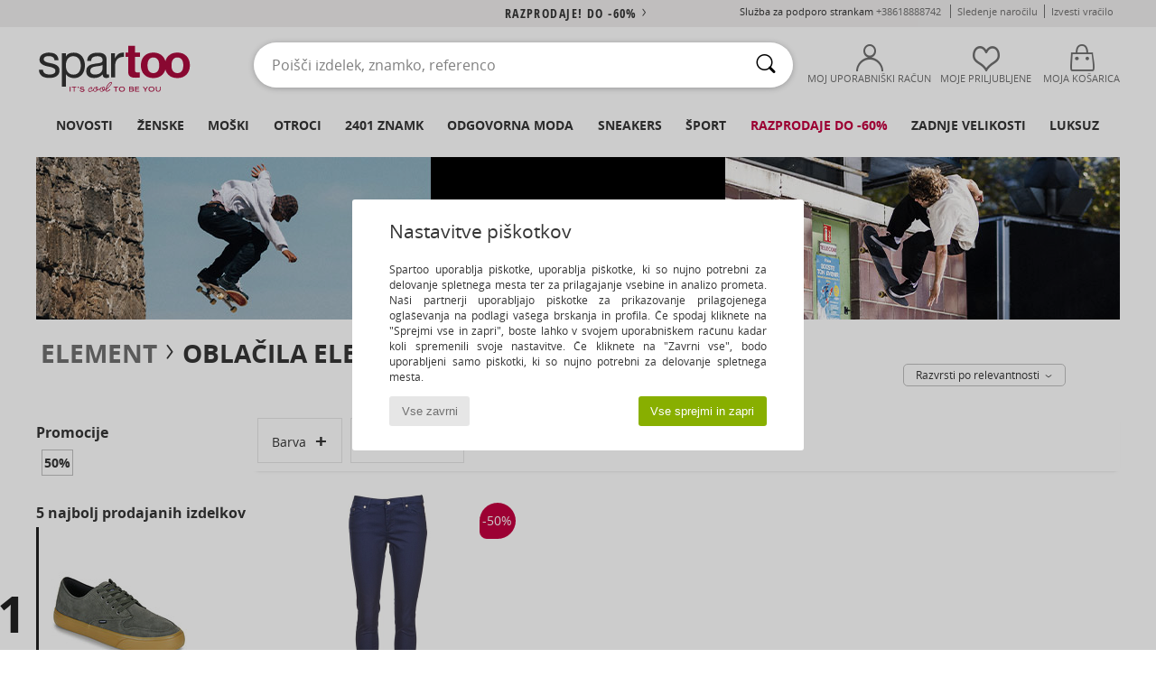

--- FILE ---
content_type: text/html; charset=UTF-8
request_url: https://www.spartoo.si/model-29242118-Element-STICKER.php
body_size: 44438
content:

	<!DOCTYPE html>
		<html>
		<head>
			<meta charset="utf-8" />
			<meta name="viewport" content="width=device-width, initial-scale=1.0, minimum-scale=1.0, maximum-scale=1.0, user-scalable=no">
			<meta name="msapplication-navbutton-color" content="#C30040" />
			<meta http-equiv="Content-Type" content="text/html; charset=utf-8" /><meta name="robots" content="noodp" /><link rel="alternate" media="only screen and (max-width: 640px)" href="https://www.spartoo.si/mobile/model-29242118-Element-STICKER.php" /><link rel="alternate" media="handheld" href="https://www.spartoo.si/mobile/model-29242118-Element-STICKER.php" /><title>Oblacila Hlače s 5 žepi Element STICKER  - Brezplačna dostava | Spartoo.si</title><meta name="keywords" content="spartoo, spartoo.si, Element
" /><meta name="description" content="Odkrijte kolekcijo Element sticker na SPARTOO ✓ Brezplačna dostava in vračilo ► Naročite po najboljši ceni vaše  Element sticker s SPARTOO !" />
<link rel="alternate" href="https://www.spartoo.com/modele-29242118-Element-STICKER.php#rst" hreflang="fr" />
<link rel="alternate" href="https://www.spartoo.co.uk/model-29242118-Element-STICKER.php#rst" hreflang="en-gb" />
<link rel="alternate" href="https://www.spartoo.es/modelo-29242118-Element-STICKER.php#rst" hreflang="es-es" />
<link rel="alternate" href="https://www.spartoo.de/Modell-29242118-Element-STICKER.php#rst" hreflang="de-de" />
<link rel="alternate" href="https://www.spartoo.it/modello-29242118-Element-STICKER.php#rst" hreflang="it-it" />
<link rel="alternate" href="https://www.spartoo.eu/model-29242118-Element-STICKER.php#rst" hreflang="en" />
<link rel="alternate" href="https://www.spartoo.nl/model-29242118-Element-STICKER.php#rst" hreflang="nl-nl" />
<link rel="alternate" href="https://www.spartoo.pl/model-29242118-Element-STICKER.php#rst" hreflang="pl-pl" />
<link rel="alternate" href="https://www.spartoo.se/modell-29242118-Element-STICKER.php#rst" hreflang="sv-se" />
<link rel="alternate" href="https://www.spartoo.dk/model-29242118-Element-STICKER.php#rst" hreflang="da-dk" />
<link rel="alternate" href="https://www.spartoo.fi/malli-29242118-Element-STICKER.php#rst" hreflang="fi-fi" />
<link rel="alternate" href="https://www.spartoo.gr/model-29242118-Element-STICKER.php#rst" hreflang="el-gr" />
<link rel="alternate" href="https://www.spartoo.pt/modelo-29242118-Element-STICKER.php#rst" hreflang="pt-pt" />
<link rel="alternate" href="https://www.spartoo.be/model-29242118-Element-STICKER.php#rst" hreflang="nl-be" />
<link rel="alternate" href="https://www.spartoo.cz/model-29242118-Element-STICKER.php#rst" hreflang="cs-cz" />
<link rel="alternate" href="https://www.spartoo.net/model-29242118-Element-STICKER.php#rst" hreflang="en-us" />
<link rel="alternate" href="https://www.spartoo.cn/model-29242118-Element-STICKER.php#rst" hreflang="" />
<link rel="alternate" href="https://www.spartoo.sk/model-29242118-Element-STICKER.php#rst" hreflang="sk-sk" />
<link rel="alternate" href="https://www.spartoo.hu/modell-29242118-Element-STICKER.php#rst" hreflang="hu-hu" />
<link rel="alternate" href="https://www.spartoo.ro/model-29242118-Element-STICKER.php#rst" hreflang="ro-ro" />
<link rel="alternate" href="https://www.spartoo.si/model-29242118-Element-STICKER.php#rst" hreflang="si-si" />
<link rel="alternate" href="https://www.spartoo.com.hr/model-29242118-Element-STICKER.php#rst" hreflang="hr-hr" />
<link rel="alternate" href="https://fr.spartoo.ch/modele-29242118-Element-STICKER.php#rst" hreflang="ch-FR" />
<link rel="alternate" href="https://de.spartoo.ch/Modell-29242118-Element-STICKER.php#rst" hreflang="ch-DE" />
<link rel="alternate" href="https://it.spartoo.ch/modello-29242118-Element-STICKER.php#rst" hreflang="ch-IT" />
		<link rel="stylesheet" href="https://imgext.spartoo.si/css/styles_desktop_SP-202601261.css" media="all" />
		<link rel="stylesheet" href="https://imgext.spartoo.si/css/css_desktop_SP_si-202601261.css" media="all" />
	<link rel="search" type="application/opensearchdescription+xml" title="www.spartoo.si" href="/searchEngine.xml" />
		<script type="text/javascript" nonce="71cb87c6997e00eb98e2f20e7857b148">
			window.onerror = function (msg, err_url, line, column, error) {

				if(msg == "ResizeObserver loop limit exceeded" ||
					msg == "ResizeObserver loop completed with undelivered notifications.") {
					return;
				}

				let details = "";
				if(typeof error != "undefined" && error !== null) {
					if(typeof error.stack == "string") {
						details = error.stack;
					} else if(typeof error.toString == "function") {
						details = error.toString();
					}
				}

				var source_code = document.documentElement.innerHTML.split("\n");
				source_code.splice(line + 0, source_code.length - (line + 0));
				source_code.splice(0, line - 0);

				var post_data = "action=insert&msg=" + encodeURIComponent(msg)
					+ "&err_url=" + encodeURIComponent(err_url)
					+ "&line=" + encodeURIComponent(line)
					+ "&column=" + encodeURIComponent(column)
					+ "&error=" + encodeURIComponent(details)
					+ "&browser=" + encodeURIComponent(navigator.userAgent)
					+ "&source_code=" + encodeURIComponent(source_code.join("\n"));

				var XhrObj = new XMLHttpRequest();

				XhrObj.open("GET", "/ajax/save_javascript_error.php" + "?" + post_data);

				XhrObj.send(null);
			};
		</script>
	<script type="text/javascript" crossorigin="anonymous" src="https://imgext.spartoo.si/js/min/js_desktop_si.min-202601261.js"></script>
	<script type="text/javascript" crossorigin="anonymous" src="https://imgext.spartoo.si/js/min/js_async_si.min-202601261.js" async defer ></script>
	<script type="text/javascript" crossorigin="anonymous" src="https://imgext.spartoo.si/js/libext/jquery/jquery.produits.js"></script>
		<link rel="apple-touch-icon" sizes="180x180" href="https://imgext.spartoo.si/images/favicon/apple-touch-icon.png" />
		<link rel="icon" type="image/png" sizes="32x32" href="https://imgext.spartoo.si/images/favicon/favicon-32x32.png" />
		<link rel="icon" type="image/png" sizes="16x16" href="https://imgext.spartoo.si/images/favicon/favicon-16x16.png" />
		<link rel="manifest" href="/images/favicon/manifest.json" />
		<link rel="mask-icon" href="https://imgext.spartoo.si/images/favicon/safari-pinned-tab.svg" color="#C30040" />
		<meta name="theme-color" content="#C30040" /><style type="text/css" media="all">@import "https://imgext.spartoo.si/css/productList_SP-202601261.css";</style><script type="text/javascript">
			var size_selected = false;
			function sessionCustomer(id){
				var sessionId = parseInt(id);
				return sessionId;
			}
			var sessionId = parseInt(0)</script>
</head>

<body><div id="maskBlack" onclick="hide(document.getElementById('maskBlack'));hide(document.getElementById('size_grid'));return false;"></div>
				<a class="skip-link" href="#skip-link-anchor">Pojdi na glavno stran</a>
			<div id="popup_alert_parent"></div>
			<script>
				/**
				 * Fonction qui détermine si on met les cookies selon le choix du visiteur + gestion gtag
				 * @param  bool $allow_cookies Choix du visiteur du l'acceptation des cookies (1 ou 0)
				 */
				function verifCookies(allow_cookies){

					if(typeof gtag != "undefined") {
						if(allow_cookies == 1) {
							gtag("consent", "update", {
								"ad_storage": "granted",
								"analytics_storage": "granted",
								"ad_user_data": "granted",
								"ad_personalization": "granted"
							});
						} else {
							gtag("consent", "update", {
								"ad_storage": "denied",
								"analytics_storage": "denied",
								"ad_user_data": "denied",
								"ad_personalization": "denied"
							});
						}
					}

					if(allow_cookies == 1) {
						window.uetq = window.uetq || [];
						window.uetq.push("consent", "update", {"ad_storage": "granted"});
					} else {
						window.uetq = window.uetq || [];
						window.uetq.push("consent", "update", {"ad_storage": "denied"});
					}

					// #1208822 - Activation des tags
					if(allow_cookies == 1 && typeof load_tag === "function") {
						load_tag();
						setTimeout(unload_tag, SP.tags.timeout);
					}

					if($.ajax) {
						$.ajax({
							type: "GET",
							url: "../ajax/allow_cookies.php",
							data: "allow_cookies=" + allow_cookies
						}).done(function(result) {
							$(".cookies_info").hide();
						});
					} else {
						$(".cookies_info").hide();
					}
				}
			</script>


			<div class="cookies_info">
				<div class="cookies_info-pop">
					<div class="cookies_info-pop-title">Nastavitve piškotkov</div>
					<div class="cookies_info-pop-text">Spartoo uporablja piškotke, uporablja piškotke, ki so nujno potrebni za delovanje spletnega mesta ter za prilagajanje vsebine in analizo prometa. Naši partnerji uporabljajo piškotke za prikazovanje prilagojenega oglaševanja na podlagi vašega brskanja in profila. Če spodaj kliknete na "Sprejmi vse in zapri", boste lahko v svojem uporabniškem računu kadar koli spremenili svoje nastavitve. Če kliknete na "Zavrni vse", bodo uporabljeni samo piškotki, ki so nujno potrebni za delovanje spletnega mesta.</div>
					<div class="cookies_info-pop-buttons">
						<button class="cookies_info-pop-buttons-refuse" onclick="javascript:verifCookies(0);">Vse zavrni</button>
						<button class="cookies_info-pop-buttons-accept" onclick="javascript:verifCookies(1);">Vse sprejmi in zapri</button>
					</div>
				</div>
			</div><script>
			var TEXT_SEARCH_SUGGESTIONS = "Predlogi za iskanje";
			var HEADER_MENU_TREND_NOW = "Trenutni trendi";
			var TEXT_SEARCH_BEST_SALES = "Uspe\u0161nice";
			var testAB_MDR4 = null;
		</script>
			<script>
				$(
					function(){
						SP.HeaderFront.header_services_init([{"index":"<a href=\"razprodaje.php\">razprodaje! Do -60%<i class=\"icon-flecheDroite\"><\/i><\/a>"},{"index":"Brezpla\u010dna dostava in vra\u010dilo"}], 0, 105);
					}
				);
			</script><div id="header_services"><div></div></div><div id="parent">
			<script type="text/javascript">
				function timer_op_right() {}
			</script>
				<header id="header">
					<div class="topLine">
						<div>
							<span>
							Služba za podporo strankam&nbsp;
							<a id="callNumber" href="tel:+38618888742">+38618888742<span id="call_horaires">Ponedeljek - petek: 9:00 - 17:00</span></a>&nbsp;
							</span>
							<a href="https://www.spartoo.si/racun.php?commande=1" >Sledenje naročilu</a>
							<a href="javascript:faq_popup('retour');">Izvesti vračilo</a>
							
							
							
						</div>
					</div>
						<div class="header_top">
					<a href="/" class="logo">
						<img src="https://imgext.spartoo.si/includes/languages/slovenian/images/topLogo.svg" alt="Spartoo" />
					</a>
						<form  class="searchContainer search headerSearch" action="search.php" method="get" id="form_search"><input class="headerSearchBar" type="text" name="keywords" id="keywords_field" autocomplete="off" value="" onfocus="completeSearchEngine();" onclick="displayDefaultResults();" placeholder="Poišči izdelek, znamko, referenco"  /><button id="submit_search" class="valid_search" type="submit" aria-label="Iskanje"><i class="icon-rechercher"></i></button>
						</form>
						<div class="headerOptions">
							<div class="headerOption">

								<a href="https://www.spartoo.si/racun.php" ><i class="icon-persoCompte "></i>Moj uporabniški račun</a></div><div class="headerOption">
				<a href="https://www.spartoo.si/wishList_sp.php"><i class="icon-coeur"></i>Moje Priljubljene</a></div>			<div class="headerOption" onmouseover="if(typeof(get_panier_hover) != 'undefined'){get_panier_hover();}">
								<a href="kosarica.php"><i class="icon-panier"></i>Moja košarica</a><div id="topPanier">
								</div>
							</div>
						</div>
					</div>
				</header>
		
		<nav id="nav"><ul id="onglets" onmouseover="if(typeof SP != 'undefined' && typeof SP.front != 'undefined' && typeof SP.front.lazyLoader != 'undefined'){ SP.front.lazyLoader.lazyHeader(); }"><div style="width:calc((100% - 1200px)/2);"></div>
			<li><a href="obutev-nova-kolekcija.php" >Novosti</a>
				<div id="menuGlobal">
					<div>
						<div class="headerMenu_linkListTitle"><a href="obutev-nova-kolekcija-zenske.php" >Ženske</a></div>
						<div class="listLiens_specialLink_newF" style="background: url(https://imgext.spartoo.si/images//header_menu_new_sprite_ah---20251215.jpg) no-repeat 0 0;"></div>
						<div><a href="obutev-nova-kolekcija-zenske.php" >Kolekcija Pomlad/Poletje</a></div>
						<a href="obutev-nova-kolekcija-zenske-obutev.php" >Novosti obutev</a><br />
						<a href="obutev-nova-kolekcija-zenske-oblacila.php" >Novosti oblačila</a><br />
						<a href="obutev-nova-kolekcija-zenske-torbe.php" >Novosti torbe</a><br />&nbsp;<br />
						<a href="nova-kolekcija-tedna-zenske.php" >Novosti tedna</a> <br />
						<a href="nova-kolekcija-meseca-zenske.php" >Novosti meseca</a> <br />
						<div><a href="Nizke-Cene-st-11992-0-zenske.php" >Ženska kolekcija pod 70€
  <i class="icon-flecheDroite"></i></a></div>
						<div><a href="obutev-nova-kolekcija-zenske.php" >Vse novosti sezone</a> <i class="icon-flecheDroite"></i></div>
					</div><div>
						<div class="headerMenu_linkListTitle"><a href="obutev-nova-kolekcija-moski.php" >Moški</a></div>
						<div class="listLiens_specialLink_newH" style="background: url(https://imgext.spartoo.si/images//header_menu_new_sprite_ah---20251215.jpg) no-repeat 0 -87px;"></div>
						<div><a href="obutev-nova-kolekcija-moski.php" >Kolekcija Pomlad/Poletje</a></div>
						<a href="obutev-nova-kolekcija-moski-obutev.php" >Novosti obutev</a><br />
						<a href="obutev-nova-kolekcija-moski-oblacila.php" >Novosti oblačila</a><br />
						<a href="obutev-nova-kolekcija-moski-torbe.php" >Novosti torbe</a><br />&nbsp;<br />
						<a href="nova-kolekcija-tedna-moski.php" >Novosti tedna</a><br/>
						<a href="nova-kolekcija-meseca-moski.php" >Novosti meseca</a><br />
						<div><a href="Nizke-Cene-st-11992-0-moski.php" >Moška kolekcija pod 70€
  <i class="icon-flecheDroite"></i></a></div>
						<div><a href="obutev-nova-kolekcija-moski.php" >Vse novosti sezone</a> <i class="icon-flecheDroite"></i></div>
					</div><div>
						<div class="headerMenu_linkListTitle"><a href="obutev-nova-kolekcija-otroci.php" >Otroci</a></div>
						<div class="listLiens_specialLink_newK" style="background: url(https://imgext.spartoo.si/images//header_menu_new_sprite_ah---20251215.jpg) no-repeat 0 -174px;"></div>
						<div><a href="obutev-nova-kolekcija-otroci.php" >Kolekcija Pomlad/Poletje</a></div>
						<a href="obutev-nova-kolekcija-otroci-obutev.php" >Novosti obutev</a><br />
						<a href="obutev-nova-kolekcija-otroci-oblacila.php" >Novosti oblačila</a><br />
						<a href="obutev-nova-kolekcija-otroci-torbe.php" >Novosti torbe</a><br />&nbsp;<br />
						<a href="nova-kolekcija-tedna-otroci.php" >Novosti tedna</a><br/>
						<a href="nova-kolekcija-meseca-otroci.php" >Novosti meseca</a> <br />
						<div><a href="Nizke-Cene-st-11992-0-otroci.php" >Otroška kolekcija pod 70€
  <i class="icon-flecheDroite"></i></a></div>
						<div><a href="obutev-nova-kolekcija-otroci.php" >Vse novosti sezone</a> <i class="icon-flecheDroite"></i></div>
					</div><div>
						<div class="headerMenu_linkListTitle"><a href="svet-luksuz.php?classement=NEW_PRODUCTS" >Luksuz</a></div>
						<div class="listLiens_specialLink_newK" style="background: url(https://imgext.spartoo.si/images//header_menu_luxe---20251215.jpg) no-repeat 0 0;"></div>
						<div><a href="svet-luksuz.php?classement=NEW_PRODUCTS" >Kolekcija Pomlad/Poletje</a></div>
						<a href="svet-luksuz-obutev.php?classement=NEW_PRODUCTS" >Novosti obutev</a><br />
						<a href="svet-luksuz-oblacila.php?classement=NEW_PRODUCTS" >Novosti oblačila</a><br />
						<a href="svet-luksuz-torbe.php?classement=NEW_PRODUCTS" >Novosti torbe</a><br />
						<br />
						<br /><br /><br />
						<div><a href="svet-luksuz.php?classement=NEW_PRODUCTS" >Vse novosti sezone</a> <i class="icon-flecheDroite"></i></div>
					</div><div><div class="headerMenu_linkListTitle"><a href="trendi-moda.php?filterGender=f">Navdih Ženske</a></div><a href="trendi-moda.php?tendance_id=32228" >Plasti</a><br /><a href="trendi-moda.php?tendance_id=32180" >Odtenki rjave barve</a><br /><a href="trendi-moda.php?tendance_id=32132" >Kul deklica</a><br /><a href="trendi-moda.php?tendance_id=32084" >Skandinavski slog</a><br /><div class="headerMenu_linkListTitle"><a href="trendi-moda.php?filterGender=h" class="header_gender_trend_link">Navdih Moški</a></div><a href="trendi-moda.php?tendance_id=32252" >City break</a><br /><a href="trendi-moda.php?tendance_id=32204" >Topla pletenina</a><br /><a href="trendi-moda.php?tendance_id=32156" >Sezona puloverjev</a><br /><a href="trendi-moda.php?tendance_id=32108" >Mestni nomad</a><br />
					<a href="service_cadeau.php" class="header_carteKdo" style="margin-top:20px;">
						<img class="lazyHeader" src="https://imgext.spartoo.si/images/trans.gif" data-original="https://imgext.spartoo.si/images/header_menu_carteKdo.gif" alt="Podarite modo kot darilo" />
						Darilna kartica
					</a>
				</div>
			</div>
		</li>
		<li><a href="zenske.php">Ženske</a>
			<div id="menuFemme"><div>
					<div class="headerMenu_linkListTitle"><a href="zenske-obutev.php" >Ženska obutev</a></div>
					<a href="Gleznjarji-Polskornji-zenske-st-10217-10127-0.php" ><i class="icon-boots"></i> Gležnjarji/Polškornji</a><br /><a href="Modne-superge-zenske-st-10217-10157-0.php" ><i class="icon-sneakers"></i> Modne superge</a><br /><a href="Skornji-zenske-st-10217-10124-0.php" ><i class="icon-bottes"></i> Škornji</a><br /><a href="Natikaci-Cokli-zenske-st-10217-10139-0.php" ><i class="icon-mules"></i>  Natikači & Cokli</a><br /><a href="Sandali-Odprti-cevlji-zenske-st-10217-10148-0.php" ><i class="icon-sandales"></i> Sandali & Odprti čevlji</a><br /><a href="Mokasini-et-Mokasini-Jadralni-cevlji-zenske-st-10217-10129-0.php" ><i class="icon-mocassins"></i> Mokasini & Mokasini & Jadralni čevlji</a><br /><a href="Nogavice-Copati-zenske-st-10217-10141-0.php" ><i class="icon-chaussons"></i> Nogavice & Copati</a><br /><a href="Salonarji-zenske-st-10217-10134-0.php" ><i class="icon-escarpins"></i> Salonarji</a><br /><a href="Sportni-cevlji-zenske-st-10217-10005-0.php" ><i class="icon-sport"></i> Športni čevlji</a><br /><a href="Balerinke-zenske-st-10217-10119-0.php" ><i class="icon-ballerines"></i> Balerinke</a><br /><a href="Japonke-zenske-st-10217-10155-0.php" ><i class="icon-tongs"></i> Japonke</a><br /><a href="Cevlji-Derby-et-Cevlji-Richelieu-zenske-st-10217-10156-0.php" ><i class="icon-derbies"></i> Čevlji Derby & Čevlji Richelieu</a><br />
					<div><a href="Nizke-Cene-st-11992-0-zenske-obutev.php" >Ženski čevlji pod 70€
  <i class="icon-flecheDroite"></i></a></div>
					<div><a href="zenske-obutev.php" >Vsa ženska obutev <i class="icon-flecheDroite"></i></a></div>
				</div><div>
					<div class="headerMenu_linkListTitle"><a href="oblacila-zenske.php" >Ženska oblačila</a></div>
					<a href="Plasci-zenske-st-10617-10168-0.php" ><i class="icon-manteaux"></i> Plašči</a><br /><a href="Jakne-zenske-st-10617-10174-0.php" ><i class="icon-vestes"></i> Jakne</a><br /><a href="Majice-Polo-majice-zenske-st-10617-10170-0.php" ><i class="icon-tshirt"></i> Majice & Polo majice</a><br /><a href="Puloverji-Telovniki-zenske-st-10617-10171-0.php" ><i class="icon-pulls"></i> Puloverji & Telovniki</a><br /><a href="Jeans-zenske-st-10617-10176-0.php" ><i class="icon-jeans"></i> Jeans</a><br /><a href="Obleke-zenske-st-10617-10515-0.php" ><i class="icon-robes"></i> Obleke</a><br /><a href="Hlace-zenske-st-10617-10179-0.php" ><i class="icon-pantalons"></i> Hlače</a><br /><a href="Puloverji-Flisi-zenske-st-10617-10801-0.php" ><i class="icon-sweats"></i> Puloverji&Flisi</a><br /><a href="Trenirke-zenske-st-10617-10997-0.php" ><i class="icon-joggings"></i> Trenirke</a><br /><a href="Srajce-zenske-st-10617-10166-0.php" ><i class="icon-chemises"></i> Srajce</a><br /><a href="Topi-bluze-zenske-st-10617-10183-0.php" ><i class="icon-blouses"></i> Topi/bluze</a><br /><a href="Kratke-hlace-Bermuda-hlace-zenske-st-10617-10181-0.php" ><i class="icon-bermudas"></i> Kratke hlače & Bermuda hlače</a><br />
					<div><a href="Nizke-Cene-st-11992-0-zenske-oblacila.php" >Ženska oblačila pod 70€
  <i class="icon-flecheDroite"></i></a></div>
					<div><a href="oblacila-zenske.php" >Vsa ženska oblačila <i class="icon-flecheDroite"></i></a></div>
				</div><div>
					<div class="headerMenu_linkListTitle"><a href="Spodnje-perilo-st-11474-0-zenske.php" >Spodnje perilo ženske</a></div>
					<a href="Modrcki-Topi-zenske-st-11474-10191-0.php" ><i class="icon-soutifs"></i> Modrčki & Topi</a><br /><a href="Hlacke-in-drugi-spodnji-deli-zenske-st-11474-11392-0.php" ><i class="icon-slips"></i> Hlačke in drugi spodnji deli</a><br /><a href="Drugi-tipi-spodnjega-perila-zenske-st-11474-11393-0.php" ><i class="icon-underwear"></i> Drugi tipi spodnjega perila </a><br />
					<br />
					<div class="headerMenu_linkListTitle"><a href="torbe-zenske.php" >Ženske torbice</a></div>
					<a href="Nahrbtniki-zenske-st-10568-10162-0.php" ><i class="icon-sacados"></i> Nahrbtniki</a><br /><a href="Kovcki-zenske-st-10568-10215-0.php" ><i class="icon-valise"></i> Kovčki</a><br /><a href="Rocne-torbice-zenske-st-10568-10160-0.php" ><i class="icon-sacamain"></i> Ročne torbice</a><br /><a href="Torbe-za-cez-ramo-zenske-st-10568-10147-0.php" ><i class="icon-bandouliere"></i> Torbe za čez ramo</a><br /><a href="Torbice-zenske-st-10568-10677-0.php" ><i class="icon-pochette"></i> Torbice</a><br /><a href="Nakupovalne-torbe-zenske-st-10568-10674-0.php" ><i class="icon-cabas"></i> Nakupovalne torbe</a><br /><a href="Denarnice-zenske-st-10568-10201-0.php" ><i class="icon-portefeuille"></i> Denarnice</a><br />
					<div><a href="Nizke-Cene-st-11992-0-zenske-torbe.php" >Ženske torbice pod 70€
  <i class="icon-flecheDroite"></i></a></div>
					<div><a href="torbe-zenske.php" >Vse ženske torbe <i class="icon-flecheDroite"></i></a></div>
				</div><div>
					<div class="headerMenu_linkListTitle"><a href="obutev-oblacila-sport-zenske.php#rst">Šport</a></div>
					<a href="Sportni-cevlji-zenske-st-2-10005-0.php" ><i class="icon-sport"></i> Športni čevlji</a><br /><a href="Modne-superge-zenske-st-2-10157-0.php" ><i class="icon-sneakers"></i> Modne superge</a><br /><a href="Natikaci-Cokli-zenske-st-2-10139-0.php" ><i class="icon-mules"></i>  Natikači & Cokli</a><br /><a href="Majice-Polo-majice-zenske-st-2-10170-0.php" ><i class="icon-tshirt"></i> Majice & Polo majice</a><br /><a href="Kratke-hlace-Bermuda-hlace-zenske-st-2-10181-0.php" ><i class="icon-bermudas"></i> Kratke hlače & Bermuda hlače</a><br />
					<br /><div class="headerMenu_linkListTitle"><a href="svet-razkosja.php">Luksuz</a></div>
					<a href="Gleznjarji-Polskornji-zenske-st-10641-10127-0.php" ><i class="icon-boots"></i> Gležnjarji/Polškornji</a><br /><a href="Modne-superge-zenske-st-10641-10157-0.php" ><i class="icon-sneakers"></i> Modne superge</a><br /><a href="Nogavice-Copati-zenske-st-10641-10141-0.php" ><i class="icon-chaussons"></i> Nogavice & Copati</a><br /><a href="Plasci-zenske-st-10641-10168-0.php" ><i class="icon-manteaux"></i> Plašči</a><br /><a href="Salonarji-zenske-st-10641-10134-0.php" ><i class="icon-escarpins"></i> Salonarji</a><br /><a href="Sandali-Odprti-cevlji-zenske-st-10641-10148-0.php" ><i class="icon-sandales"></i> Sandali & Odprti čevlji</a><br />
				</div><div>
					<div class="headerMenu_linkListTitle"><a href="marques.php">Znamke z naslovnice</a></div>
					<a href="birkenstock-zenske.php" >BIRKENSTOCK</a><br /><a href="D.Franklin-b88188-zenske.php" >D.Franklin</a><br /><a href="NeroGiardini-b51792-zenske.php" >NeroGiardini</a><br /><a href="Sorel-b91-zenske.php" >Sorel</a><br /><a href="UGG-b409-zenske.php" >UGG</a><br />
					<br />
					<div class="headerMenu_linkListTitle" style="font-family: OpenSansCond, Arial, sans-serif;">Prikaži izbor</div>
					<a href="Made-in-Europe-st-11584-0-zenske.php" ><img src="https://imgext.spartoo.si/images//flags_alt/flag_eu.png" width="15" alt="Made in Europe" /> Made in Europe</a><br />
					<a href="obutev-vecje-stevilke-zenske.php" >Večje številke</a><br />
					<a href="obutev-trend-zenske.php" >Streetwear</a><br />
					<a href="obutev-okoljsko-odgovorno-zenske.php" ><i class="icon-eco" style="color: #428863;"></i> Ecoresponsable</a><br />
					<div class="headerMenu_linkListTitle"><a href="trendi-moda.php?filterGender=f" class="header_gender_trend_link">Navdih</a></div>
					<a href="service_cadeau.php" class="header_carteKdo" style="margin-top:20px;">
						<img class="lazyHeader" src="https://imgext.spartoo.si/images/trans.gif" data-original="https://imgext.spartoo.si/images/header_menu_carteKdo.gif" alt="Podarite modo kot darilo" />
						Darilna kartica
					</a>
				</div></div>
		</li>
		<li><a href="moski.php">Moški</a>
			<div id="menuHomme">
				<div>
					<div class="headerMenu_linkListTitle"><a href="moska-obutev.php" >Moška obutev</a></div>
					<a href="Modne-superge-moski-st-10218-10157-0.php" ><i class="icon-sneakers"></i> Modne superge</a><br /><a href="Gleznjarji-Polskornji-moski-st-10218-10127-0.php" ><i class="icon-boots"></i> Gležnjarji/Polškornji</a><br /><a href="Natikaci-Cokli-moski-st-10218-10139-0.php" ><i class="icon-mules"></i>  Natikači & Cokli</a><br /><a href="Sportni-cevlji-moski-st-10218-10005-0.php" ><i class="icon-sport"></i> Športni čevlji</a><br /><a href="Skornji-moski-st-10218-10124-0.php" ><i class="icon-bottes"></i> Škornji</a><br /><a href="Nogavice-Copati-moski-st-10218-10141-0.php" ><i class="icon-chaussons"></i> Nogavice & Copati</a><br /><a href="Cevlji-Derby-et-Cevlji-Richelieu-moski-st-10218-10156-0.php" ><i class="icon-derbies"></i> Čevlji Derby & Čevlji Richelieu</a><br /><a href="Japonke-moski-st-10218-10155-0.php" ><i class="icon-tongs"></i> Japonke</a><br /><a href="Mokasini-et-Mokasini-Jadralni-cevlji-moski-st-10218-10129-0.php" ><i class="icon-mocassins"></i> Mokasini & Mokasini & Jadralni čevlji</a><br /><a href="Skate-moski-st-10218-10150-0.php" ><i class="icon-skate"></i> Skate</a><br /><a href="Slips-on-moski-st-10218-10152-0.php" ><i class="icon-slipon"></i> Slips on</a><br /><a href="Sandali-Odprti-cevlji-moski-st-10218-10148-0.php" ><i class="icon-sandales"></i> Sandali & Odprti čevlji</a><br />
					<div><a href="Nizke-Cene-st-11992-0-moski-obutev.php" >Moški čevlji pod 70€
  <i class="icon-flecheDroite"></i></a></div>
					<div><a href="moska-obutev.php" >Vsa moška obutev <i class="icon-flecheDroite"></i></a></div>
				</div><div>
					<div class="headerMenu_linkListTitle"><a href="oblacila-moski.php" >Moška oblačila</a></div>
					<a href="Majice-Polo-majice-moski-st-10617-10170-0.php" ><i class="icon-tshirt"></i> Majice & Polo majice</a><br /><a href="Trenirke-moski-st-10617-10997-0.php" ><i class="icon-joggings"></i> Trenirke</a><br /><a href="Puloverji-Flisi-moski-st-10617-10801-0.php" ><i class="icon-sweats"></i> Puloverji&Flisi</a><br /><a href="Jakne-moski-st-10617-10174-0.php" ><i class="icon-vestes"></i> Jakne</a><br /><a href="Jeans-moski-st-10617-10176-0.php" ><i class="icon-jeans"></i> Jeans</a><br /><a href="Plasci-moski-st-10617-10168-0.php" ><i class="icon-manteaux"></i> Plašči</a><br /><a href="Hlace-moski-st-10617-10179-0.php" ><i class="icon-pantalons"></i> Hlače</a><br /><a href="Kratke-hlace-Bermuda-hlace-moski-st-10617-10181-0.php" ><i class="icon-bermudas"></i> Kratke hlače & Bermuda hlače</a><br /><a href="Srajce-moski-st-10617-10166-0.php" ><i class="icon-chemises"></i> Srajce</a><br /><a href="Puloverji-Telovniki-moski-st-10617-10171-0.php" ><i class="icon-pulls"></i> Puloverji & Telovniki</a><br /><a href="Kopalke-Kopalne-hlace-moski-st-10617-10193-0.php" ><i class="icon-maillotsbain"></i> Kopalke & Kopalne hlače</a><br /><a href="Pizame-moski-st-10617-9988-0.php" ><i class="icon-pyjamas"></i> Pižame</a><br />
					<div><a href="Nizke-Cene-st-11992-0-moski-oblacila.php" >Moška oblačila pod 70€
  <i class="icon-flecheDroite"></i></a></div>
					<div><a href="oblacila-moski.php" >Vsa moška oblačila <i class="icon-flecheDroite"></i></a></div>
				</div><div>
					<div class="headerMenu_linkListTitle"><a href="Spodnje-perilo-st-11474-0-moski.php" >Spodnje perilo moški</a></div>
					<a href="Boksarice-moski-st-11474-10185-0.php" ><i class="icon-boxers"></i> Boksarice</a><br /><a href="Spodnje-hlace-moski-st-11474-10187-0.php" ><i class="icon-calecons"></i> Spodnje hlače</a><br /><a href="Spodnje-hlace-moski-st-11474-10190-0.php" ><i class="icon-slips"></i> Spodnje hlače</a><br />
					<br />
					<div class="headerMenu_linkListTitle"><a href="torbe-moski.php" >Moške torbe</a></div>
					<a href="Kovcki-moski-st-10568-10215-0.php" ><i class="icon-valise"></i> Kovčki</a><br /><a href="Nahrbtniki-moski-st-10568-10162-0.php" ><i class="icon-sacados"></i> Nahrbtniki</a><br /><a href="Torbice-moski-st-10568-10677-0.php" ><i class="icon-pochette"></i> Torbice</a><br /><a href="Dodatki-za-cevlje-moski-st-10568-10118-0.php" ><i class="icon-accessoireshoes"></i> Dodatki za čevlje</a><br /><a href="Torba-za-dokumente-moski-st-10568-10683-0.php" ><i class="icon-portedoc"></i> Torba za dokumente</a><br /><a href="Denarnice-moski-st-10568-10201-0.php" ><i class="icon-portefeuille"></i> Denarnice</a><br /><a href="Rocne-torbice-moski-st-10568-10160-0.php" ><i class="icon-sacamain"></i> Ročne torbice</a><br />
					<div><a href="Nizke-Cene-st-11992-0-moski-torbe.php" >Moške torbe pod 70€
  <i class="icon-flecheDroite"></i></a></div>
					<div><a href="torbe-moski.php" >Vse moške torbe <i class="icon-flecheDroite"></i></a></div>
				</div><div>
					<div class="headerMenu_linkListTitle">
						<a href="obutev-oblacila-sport-moski.php#rst">
							Šport
						</a>
					</div>
					<a href="Sportni-cevlji-moski-st-2-10005-0.php" ><i class="icon-sport"></i> Športni čevlji</a><br /><a href="Trenirke-moski-st-2-10997-0.php" ><i class="icon-joggings"></i> Trenirke</a><br /><a href="Natikaci-Cokli-moski-st-2-10139-0.php" ><i class="icon-mules"></i>  Natikači & Cokli</a><br /><a href="Modne-superge-moski-st-2-10157-0.php" ><i class="icon-sneakers"></i> Modne superge</a><br /><a href="Boksarice-moski-st-2-10185-0.php" ><i class="icon-boxers"></i> Boksarice</a><br />
					<br /><div class="headerMenu_linkListTitle"><a href="svet-razkosja.php">Luksuz</a></div>
					<a href="Modne-superge-moski-st-10641-10157-0.php" ><i class="icon-sneakers"></i> Modne superge</a><br /><a href="Majice-Polo-majice-moski-st-10641-10170-0.php" ><i class="icon-tshirt"></i> Majice & Polo majice</a><br /><a href="Puloverji-Flisi-moski-st-10641-10801-0.php" ><i class="icon-sweats"></i> Puloverji&Flisi</a><br /><a href="Boksarice-moski-st-10641-10185-0.php" ><i class="icon-boxers"></i> Boksarice</a><br /><a href="Trenirke-moski-st-10641-10997-0.php" ><i class="icon-joggings"></i> Trenirke</a><br /><a href="Gleznjarji-Polskornji-moski-st-10641-10127-0.php" ><i class="icon-boots"></i> Gležnjarji/Polškornji</a><br />

				</div><div>
					<div class="headerMenu_linkListTitle"><a href="marques.php">Znamke z naslovnice</a></div>
					<a href="birkenstock-moski.php" >BIRKENSTOCK</a><br /><a href="Converse-b5-moski.php" >Converse</a><br /><a href="Dr.-Martens-b76-moski.php" >Dr. Martens</a><br /><a href="Geox-b40-moski.php" >Geox</a><br /><a href="adidas-moski.php" >adidas</a><br />
					<br />
					<div class="headerMenu_linkListTitle" style="font-family: OpenSansCond, Arial, sans-serif;">Prikaži izbor</div>
					<a href="Made-in-Europe-st-11584-0-moski.php" >
						<img src="https://imgext.spartoo.si/images//flags_alt/flag_eu.png" width="15" alt="Made in Europe" /> Made in Europe
					</a><br />
					<a href="obutev-vecje-stevilke-moski.php" >
						Večje številke
					</a><br />
					<a href="obutev-trend-moski.php" >
						Streetwear
					</a><br />
					<a href="obutev-okoljsko-odgovorno-moski.php" >
						<i class="icon-eco" style="color: #428863;"></i> Ecoresponsable
					</a><br />
					<div class="headerMenu_linkListTitle">
						<a href="trendi-moda.php?filterGender=h" class="header_gender_trend_link">
							Navdih
						</a>
					</div>
					<a href="service_cadeau.php" class="header_carteKdo" style="margin-top:20px;">
						<img class="lazyHeader" src="https://imgext.spartoo.si/images/trans.gif" data-original="https://imgext.spartoo.si/images/header_menu_carteKdo.gif" alt="Podarite modo kot darilo" />
						Darilna kartica
					</a>
				</div>
			</div>
		</li>
		<li><a href="otrok.php">Otroci</a>
			<div id="menuEnfant">
				<div>
					<div class="headerMenu_linkListTitle"><a href="dojencki.php" >Dojenčki (0-2 let)</a></div>
					<a href="Modne-superge-st-32-10157.php" ><i class="icon-sneakers"></i> Modne superge</a><br /><a href="Nogavice-Copati-st-32-10141.php" ><i class="icon-chaussons"></i> Nogavice & Copati</a><br /><a href="Skornji-st-32-10124.php" ><i class="icon-bottes"></i> Škornji</a><br /><a href="Gleznjarji-Polskornji-st-32-10127.php" ><i class="icon-boots"></i> Gležnjarji/Polškornji</a><br /><a href="Sandali-Odprti-cevlji-st-32-10148.php" ><i class="icon-sandales"></i> Sandali & Odprti čevlji</a><br />
					<a href="Otroski-kompleti-st-32-9990.php" > Otroški kompleti</a><br /><a href="Puloverji-Flisi-st-32-10801.php" ><i class="icon-sweats"></i> Puloverji&Flisi</a><br /><a href="Majice-Polo-majice-st-32-10170.php" ><i class="icon-tshirt"></i> Majice & Polo majice</a><br />
					<br /><br />
					<div><a href="Nizke-Cene-st-11992-0-otroci.php" >Kolekcija pod 70€
  <i class="icon-flecheDroite"></i></a></div>
					<div><a href="dojencki-obutev.php" >Vsa obutev <i class="icon-flecheDroite"></i></a></div>
					<div><a href="dojencki-oblacila.php" >Vsa oblačila <i class="icon-flecheDroite"></i></a></div>
					<div><a href="dojencki-torbe.php" >Vse torbe <i class="icon-flecheDroite"></i></a></div>
				</div><div>
					<div class="headerMenu_linkListTitle"><a href="otroci.php" >Otrok (2-12 let)</a></div>
					<a href="Modne-superge-st-33-10157.php" ><i class="icon-sneakers"></i> Modne superge</a><br /><a href="Skornji-st-33-10124.php" ><i class="icon-bottes"></i> Škornji</a><br /><a href="Natikaci-Cokli-st-33-10139.php" ><i class="icon-mules"></i>  Natikači & Cokli</a><br /><a href="Gleznjarji-Polskornji-st-33-10127.php" ><i class="icon-boots"></i> Gležnjarji/Polškornji</a><br /><a href="Sandali-Odprti-cevlji-st-33-10148.php" ><i class="icon-sandales"></i> Sandali & Odprti čevlji</a><br />
					<a href="Majice-Polo-majice-st-33-10170.php" ><i class="icon-tshirt"></i> Majice & Polo majice</a><br /><a href="Trenirke-st-33-10997.php" ><i class="icon-joggings"></i> Trenirke</a><br /><a href="Puloverji-Flisi-st-33-10801.php" ><i class="icon-sweats"></i> Puloverji&Flisi</a><br />
					<a href="Toaletne-torbice-st-33-10673.php" ><i class="icon-vanity"></i> Toaletne torbice</a><br /><a href="Solska-torba-st-33-10610.php" ><i class="icon-cartable"></i> Šolska torba</a><br />
					<div><a href="Nizke-Cene-st-11992-0-otroci.php" >Kolekcija pod 70€
  <i class="icon-flecheDroite"></i></a></div>
					<div><a href="otroci-obutev.php" >Vsa obutev <i class="icon-flecheDroite"></i></a></div>
					<div><a href="otroci-oblacila.php" >Vsa oblačila <i class="icon-flecheDroite"></i></a></div>
					<div><a href="otroci-torbe.php" >Vse torbe <i class="icon-flecheDroite"></i></a></div>
				</div><div>
					<div class="headerMenu_linkListTitle"><a href="najstniki.php" >Najstniki (12-16 let)</a></div>
					<a href="Modne-superge-st-34-10157.php" ><i class="icon-sneakers"></i> Modne superge</a><br /><a href="Gleznjarji-Polskornji-st-34-10127.php" ><i class="icon-boots"></i> Gležnjarji/Polškornji</a><br /><a href="Skornji-st-34-10124.php" ><i class="icon-bottes"></i> Škornji</a><br /><a href="Natikaci-Cokli-st-34-10139.php" ><i class="icon-mules"></i>  Natikači & Cokli</a><br /><a href="Sportni-cevlji-st-34-10005.php" ><i class="icon-sport"></i> Športni čevlji</a><br />
					<a href="Majice-Polo-majice-st-34-10170.php" ><i class="icon-tshirt"></i> Majice & Polo majice</a><br /><a href="Trenirke-st-34-10997.php" ><i class="icon-joggings"></i> Trenirke</a><br /><a href="Puloverji-Flisi-st-34-10801.php" ><i class="icon-sweats"></i> Puloverji&Flisi</a><br />
					<a href="Nahrbtniki-st-34-10162.php" ><i class="icon-sacados"></i> Nahrbtniki</a><br /><a href="Peresnice-st-34-10566.php" ><i class="icon-trousse"></i> Peresnice</a><br />
					<div><a href="Nizke-Cene-st-11992-0-otroci.php" >Kolekcija pod 70€
  <i class="icon-flecheDroite"></i></a></div>
					<div><a href="najstniki-obutev.php" >Vsa obutev <i class="icon-flecheDroite"></i></a></div>
					<div><a href="najstniki-oblacila.php" >Vsa oblačila <i class="icon-flecheDroite"></i></a></div>
					<div><a href="najstniki-torbe.php" >Vse torbe <i class="icon-flecheDroite"></i></a></div>
				</div>
				<div>
					<div class="headerMenu_linkListTitle"><a href="marques.php">Znamke z naslovnice</a></div>
					<a href="Agatha-Ruiz-de-la-Prada-b481-otroci.php" >Agatha Ruiz de la Prada</a><br /><a href="birkenstock-otroci.php" >BIRKENSTOCK</a><br /><a href="Citrouille-et-Compagnie-b1154-otroci.php" >Citrouille et Compagnie</a><br /><a href="Converse-b5-otroci.php" >Converse</a><br /><a href="Easy-Peasy-b7936-otroci.php" >Easy Peasy</a><br /><a href="GBB-b487-otroci.php" >GBB</a><br /><a href="Geox-b40-otroci.php" >Geox</a><br /><a href="Kangaroos-b832-otroci.php" >Kangaroos</a><br /><a href="Little-Mary-b806-otroci.php" >Little Mary</a><br /><a href="Primigi-b1163-otroci.php" >Primigi</a><br /><a href="skechers-otroci.php" >Skechers</a><br /><a href="Sorel-b91-otroci.php" >Sorel</a><br /><a href="adidas-otroci.php" >adidas</a><br />
					<div><a href="znamke.php?gender=K" >Vse znamke za otroke <i class="icon-flecheDroite"></i></a></div>
				</div><div>
					<div class="headerMenu_linkListTitle" style="font-family: OpenSansCond, Arial, sans-serif; font-size: 15px;">Znamka v središču pozornosti</div><a href="Little-Mary-b806.php#rst">
						<img class="lazyHeader" src="https://imgext.spartoo.si/images/trans.gif" data-original="https://imgext.spartoo.si/images/header_kids_806---20251215.jpg" alt="Little Mary" />
					</a>
		<a href="service_cadeau.php" class="header_carteKdo" style="margin-top:20px;">
						<img class="lazyHeader" src="https://imgext.spartoo.si/images/trans.gif" data-original="https://imgext.spartoo.si/images/header_menu_carteKdo.gif" alt="Podarite modo kot darilo" />
						Darilna kartica
					</a>
				</div>
			</div>
		</li>
				<li>
					<a href="znamke.php" id="headerMenuBrand">2401 Znamk</a>
					<div id="menuBrand">
						<ul>
							<li>
								<p class="menuBrandDiv">Top 100</p>
								<div id="topBrand">
									<div class="listBrand"><span class="brandLetter">A</span><br /><a href="adidas.php" >adidas</a><br /><a href="adidas-TERREX-b74646.php" >adidas TERREX</a><br /><a href="Airstep-b511.php" >Airstep / A.S.98</a><br /><a href="Ara-b786.php" >Ara</a><br /><a href="Armani-Exchange-st-11503-0.php" >Armani Exchange</a><br /><a href="Art-b105.php" >Art</a><br /><a href="Asics-b63.php" >Asics</a><br /><span class="brandLetter">B</span><br /><a href="birkenstock.php" >BIRKENSTOCK</a><br /><a href="BOSS-b41020.php" >BOSS</a><br />
						<a href="BOTD-b29549.php" class="bestBrand">BOTD</a>
						<br>
						<a href="Betty-London-b939.php" class="bestBrand">Betty London</a>
						<br><a href="Blundstone-b30403.php" >Blundstone</a><br /><a href="Buffalo-b22.php" >Buffalo</a><br /><span class="brandLetter">C</span><br /><a href="Calvin-Klein-Jeans-b403.php" >Calvin Klein Jeans</a><br /><a href="Camper-b32.php" >Camper</a><br />
						<a href="Carlington-b472.php" class="bestBrand">Carlington</a>
						<br>
						<a href="Casual-Attitude-b985.php" class="bestBrand">Casual Attitude</a>
						<br><a href="Caterpillar-b228.php" >Caterpillar</a><br />
						<a href="Citrouille-et-Compagnie-b1154.php" class="bestBrand">Citrouille et Compagnie</a>
						<br><a href="Clarks-b21.php" >Clarks</a><br />
									</div>
									<div class="listBrand"><a href="Columbia-b23.php" >Columbia</a><br /><a href="Converse-b5.php" >Converse</a><br /><a href="Crocs-b508.php" >Crocs</a><br /><span class="brandLetter">D</span><br /><a href="D.Franklin-b88188.php" >D.Franklin</a><br /><a href="DC-Shoes-b61.php" >DC Shoes</a><br /><a href="David-Jones-b996.php" >David Jones</a><br /><a href="Desigual-b749.php" >Desigual</a><br /><a href="Dockers-by-Gerli-b968.php" >Dockers by Gerli</a><br /><a href="Dorking-b680.php" >Dorking</a><br />
						<a href="Dr.-Martens-b76.php" class="bestBrand">Dr. Martens</a>
						<br>
						<a href="Dream-in-Green-b940.php" class="bestBrand">Dream in Green</a>
						<br><span class="brandLetter">E</span><br />
						<a href="Easy-Peasy-b7936.php" class="bestBrand">Easy Peasy</a>
						<br><a href="Ecco-b1302.php" >Ecco</a><br /><a href="El-Naturalista-b43.php" >El Naturalista</a><br /><a href="Emme-Marella-b44433.php" >Emme Marella</a><br /><a href="Emporio-Armani-EA7-st-11503-0.php" >Emporio Armani EA7</a><br /><span class="brandLetter">F</span><br />
						<a href="Fashion-brands-b68758.php" class="bestBrand">Fashion brands</a>
						<br>
						<a href="Fericelli-b984.php" class="bestBrand">Fericelli</a>
						<br><a href="Fly-London-b474.php" >Fly London</a><br /><a href="Fru.it-b482.php" >Fru.it</a><br />
									</div>
									<div class="listBrand"><span class="brandLetter">G</span><br /><a href="G-Star-Raw-b1285.php" >G-Star Raw</a><br />
						<a href="GBB-b487.php" class="bestBrand">GBB</a>
						<br><a href="Gant-b83.php" >Gant</a><br /><a href="Geographical-Norway-b49461.php" >Geographical Norway</a><br /><a href="Geox-b40.php" >Geox</a><br /><a href="Gioseppo-b1009.php" >Gioseppo</a><br /><a href="Guess-b775.php" >Guess</a><br /><span class="brandLetter">H</span><br /><a href="HOFF-b62266.php" >HOFF</a><br /><a href="HUGO-b32280.php" >HUGO</a><br /><a href="Helly-Hansen-b1156.php" >Helly Hansen</a><br /><a href="Hispanitas-b691.php" >Hispanitas</a><br /><span class="brandLetter">I</span><br /><a href="IgI-CO-b59618.php" >IgI&CO</a><br /><span class="brandLetter">J</span><br />
						<a href="JB-Martin-b108.php" class="bestBrand">JB Martin</a>
						<br><a href="JDY-b46320.php" >JDY</a><br /><a href="JOTT-b58125.php" >JOTT</a><br /><a href="Jack-Jones-b1483.php" >Jack & Jones</a><br /><span class="brandLetter">K</span><br /><a href="KAMIK-b1166.php" >KAMIK</a><br /><a href="Kappa-b345.php" >Kappa</a><br />
									</div>
									<div class="listBrand"><a href="Karl-Lagerfeld-b44199.php" >Karl Lagerfeld</a><br /><a href="Kurt-Geiger-London-b61735.php" >Kurt Geiger London</a><br /><span class="brandLetter">L</span><br /><a href="Laura-Vita-b66846.php" >Laura Vita</a><br /><a href="ralph-lauren.php" >Lauren Ralph Lauren</a><br /><a href="Levi-s-b95.php" >Levi's</a><br />
						<a href="Little-Mary-b806.php" class="bestBrand">Little Mary</a>
						<br><a href="Love-Moschino-b1539.php" >Love Moschino</a><br /><span class="brandLetter">M</span><br /><a href="Marco-Tozzi-b1344.php" >Marco Tozzi</a><br /><a href="Meindl-b1032.php" >Meindl</a><br /><a href="Melvin-Hamilton-b1932.php" >Melvin & Hamilton</a><br /><a href="Merrell-b231.php" >Merrell</a><br /><a href="Miu-Miu-b1428.php" >Miu Miu</a><br /><a href="Moon-Boot-b692.php" >Moon Boot</a><br />
						<a href="Moony-Mood-b551.php" class="bestBrand">Moony Mood</a>
						<br><a href="Morgan-b98.php" >Morgan</a><br /><a href="Muratti-b7702.php" >Muratti</a><br /><a href="Mustang-b1058.php" >Mustang</a><br /><span class="brandLetter">N</span><br /><a href="Napapijri-b1646.php" >Napapijri</a><br />
						<a href="NeroGiardini-b51792.php" class="bestBrand">NeroGiardini</a>
						<br><a href="New-Balance-b337.php" >New Balance</a><br />
									</div>
									<div class="listBrand"><a href="New-Rock-b26.php" >New Rock</a><br /><span class="brandLetter">O</span><br /><a href="Only-b1500.php" >Only</a><br /><span class="brandLetter">P</span><br /><a href="palladium.php" >Palladium</a><br /><a href="Panama-Jack-b320.php" >Panama Jack</a><br />
						<a href="Pellet-b1526.php" class="bestBrand">Pellet</a>
						<br><a href="Pepe-jeans-b86.php" >Pepe jeans</a><br /><a href="Philippe-Model-b49766.php" >Philippe Model</a><br /><a href="Pikolinos-b113.php" >Pikolinos</a><br /><a href="ralph-lauren.php" >Polo Ralph Lauren</a><br /><a href="Primigi-b1163.php" >Primigi</a><br /><span class="brandLetter">R</span><br /><a href="Refresh-b1599.php" >Refresh</a><br /><a href="Rieker-b785.php" >Rieker</a><br /><a href="Rinascimento-b7290.php" >Rinascimento</a><br /><span class="brandLetter">S</span><br /><a href="S.Oliver-b1328.php" >S.Oliver</a><br /><a href="skechers.php" >Skechers</a><br /><a href="Sloggi-b57017.php" >Sloggi </a><br />
						<a href="So-Size-b1542.php" class="bestBrand">So Size</a>
						<br>
						<a href="Sorel-b91.php" class="bestBrand">Sorel</a>
						<br><a href="Steve-Madden-b494.php" >Steve Madden</a><br />
									</div>
									<div class="listBrand"><a href="Superdry-b1518.php" >Superdry</a><br /><a href="Superga-b115.php" >Superga</a><br /><span class="brandLetter">T</span><br /><a href="Tamaris-b595.php" >Tamaris</a><br /><a href="Teva-b1153.php" >Teva</a><br /><a href="Timberland-b103.php" >Timberland</a><br /><a href="Tom-Tailor-b1531.php" >Tom Tailor</a><br /><a href="tommy-hilfiger.php" >Tommy Hilfiger</a><br /><a href="tommy-hilfiger.php" >Tommy Jeans</a><br /><a href="Tosca-Blu-b1916.php" >Tosca Blu</a><br /><span class="brandLetter">U</span><br />
						<a href="UGG-b409.php" class="bestBrand">UGG</a>
						<br><span class="brandLetter">V</span><br /><a href="Vans-b52.php" >Vans</a><br /><a href="Veja-b2005.php" >Veja</a><br /><span class="brandLetter">Y</span><br />
						<a href="Yurban-b1893.php" class="bestBrand">Yurban</a>
						<br>
									</div>
								</div>
							</li>
							<li>
								<p class="menuBrandDiv">A - B</p>
								<div id="brand1">
									<div class="listBrand"><span class="brandLetter">#</span><br /><a href="-47-Brand-b46517.php" >'47 Brand</a><br /><a href="24-Hrs-b2160.php" >24 Hrs</a><br /><a href="48-Horas-b2265.php" >48 Horas</a><br /><a href="4F-b36530.php" >4F</a><br /><a href="4U-Cavaldi-b73602.php" >4U Cavaldi</a><br /><a href="4Us-Paciotti-b50180.php" >4Us Paciotti</a><br /><span class="brandLetter">A</span><br /><a href="Abanderado-b42124.php" >Abanderado</a><br /><a href="Abbacino-b27091.php" >Abbacino</a><br /><a href="Acebo-s-b10187.php" >Acebo's</a><br /><a href="adidas.php" class="bestBrand">adidas</a><br /><a href="adidas-TERREX-b74646.php" class="bestBrand">adidas TERREX</a><br /><a href="Adige-b65134.php" >Adige</a><br /><a href="Adore-b38728.php" >Adore</a><br /><a href="Aeronautica-Militare-b2459.php" >Aeronautica Mili..</a><br /><a href="Affenzahn-b61836.php" >Affenzahn</a><br /><a href="Agatha-Ruiz-de-la-Prada-b481.php" >Agatha Ruiz de l..</a><br /><a href="Agl-b37987.php" >Agl</a><br /><a href="Aigle-b16.php" >Aigle</a><br /><a href="Airoh-b74865.php" >Airoh</a><br /><a href="Airstep-b511.php" class="bestBrand">Airstep / A.S.98</a><br /><a href="Aku-b2934.php" >Aku</a><br />
												</div>
												<div class="listBrand"><a href="Albano-b2429.php" >Albano</a><br /><a href="Allrounder-by-Mephisto-b2421.php" >Allrounder by Me..</a><br /><a href="ALMA-EN-PENA-b88227.php" >ALMA EN PENA</a><br /><a href="ALOHAS-b88139.php" >ALOHAS</a><br /><a href="Alpe-b89105.php" >Alpe</a><br /><a href="Alpha-Studio-b42007.php" >Alpha Studio</a><br /><a href="Alpine-Pro-b34178.php" >Alpine Pro</a><br /><a href="Altonadock-b45308.php" >Altonadock</a><br /><a href="Alviero-Martini-b2129.php" >Alviero Martini</a><br /><a href="Always-Wild-b42684.php" >Always Wild</a><br /><a href="Amarpies-b42054.php" >Amarpies</a><br /><a href="American-Retro-b2010.php" >American Retro</a><br /><a href="American-Tourister-b33562.php" >American Tourist..</a><br /><a href="Andinas-b2354.php" >Andinas</a><br /><a href="Andrea-Pinto-b35624.php" >Andrea Pinto</a><br /><a href="Anekke-b41132.php" >Anekke</a><br /><a href="Angel-Alarcon-b7812.php" >Angel Alarcon</a><br /><a href="Angelitos-b2348.php" >Angelitos</a><br /><a href="Ania-Haie-b81341.php" >Ania Haie</a><br /><a href="Anita-b13613.php" >Anita</a><br /><a href="Anthology-Paris-b88827.php" >Anthology Paris</a><br /><a href="Antica-Cuoieria-b12005.php" >Antica Cuoieria</a><br /><a href="Antony-Morato-b1950.php" >Antony Morato</a><br />
												</div>
												<div class="listBrand"><a href="Apepazza-b903.php" >Apepazza</a><br /><a href="Apple-Of-Eden-b29333.php" >Apple Of Eden</a><br /><a href="Ara-b786.php" class="bestBrand">Ara</a><br /><a href="Arctica-b63334.php" >Arctica</a><br /><a href="Argenta-b20354.php" >Argenta</a><br /><a href="ARIZONA-LOVE-b88825.php" >ARIZONA LOVE</a><br /><a href="Armand-Basi-b5842.php" >Armand Basi</a><br /><a href="Armani-Exchange-st-11503-0.php" class="bestBrand">Armani Exchange</a><br /><a href="Armani-jeans-b33342.php" >Armani jeans</a><br /><a href="Armistice-b43017.php" >Armistice</a><br /><a href="Armor-Lux-b40172.php" >Armor Lux</a><br /><a href="Art-b105.php" class="bestBrand">Art</a><br /><a href="Art-of-Soule-b754.php" >Art of Soule</a><br /><a href="Artdeco-b41262.php" >Artdeco</a><br /><a href="Artiker-b50267.php" >Artiker</a><br /><a href="Ash-b121.php" >Ash</a><br /><a href="Asics-b63.php" class="bestBrand">Asics</a><br /><a href="Asp-b51661.php" >Asp</a><br /><a href="Asso-b9907.php" >Asso</a><br /><a href="Aster-b117.php" >Aster</a><br /><a href="Atelier-Du-Sac-b35561.php" >Atelier Du Sac</a><br /><a href="Australian-b26879.php" >Australian</a><br /><a href="Autry-b62293.php" >Autry</a><br />
												</div>
												<div class="listBrand"><a href="Avril-b44142.php" >Avril</a><br /><span class="brandLetter">B</span><br /><a href="B-w-b20223.php" >B&w</a><br /><a href="B.young-b441.php" >B.young</a><br /><a href="Babolat-b10929.php" >Babolat</a><br /><a href="Baerchi-b7806.php" >Baerchi</a><br /><a href="Bagatt-b20117.php" >Bagatt</a><br /><a href="Baldinini-b30101.php" >Baldinini</a><br /><a href="Balducci-b7863.php" >Balducci</a><br /><a href="Ballantyne-b8735.php" >Ballantyne</a><br /><a href="Ballop-b41014.php" >Ballop</a><br /><a href="Balocchi-b26326.php" >Balocchi</a><br /><a href="Bambineli-b85693.php" >Bambineli</a><br /><a href="Banana-Moon-b1593.php" >Banana Moon</a><br /><a href="Barberini-s-b38881.php" >Barberini's</a><br /><a href="Barbour-b1933.php" >Barbour</a><br /><a href="Be-Only-b734.php" >Be Only</a><br /><a href="Bearpaw-b1004.php" >Bearpaw</a><br /><a href="Befado-b8222.php" >Befado</a><br /><a href="Bellevue-b81229.php" >Bellevue</a><br /><a href="Belstaff-b7632.php" >Belstaff</a><br /><a href="Beltimore-b73593.php" >Beltimore</a><br /><a href="Benetton-b1160.php" >Benetton</a><br />
												</div>
												<div class="listBrand"><a href="Bensimon-b330.php" >Bensimon</a><br /><a href="BEPPI-b31117.php" >BEPPI</a><br /><a href="Bergans-b13543.php" >Bergans</a><br /><a href="Berghaus-b12633.php" >Berghaus</a><br /><a href="Betsy-b34004.php" >Betsy</a><br /><a href="Betty-London-b939.php" class="bestBrand">Betty London</a><br /><a href="Bhpc-b29470.php" >Bhpc</a><br /><a href="Big-Star-b1019.php" >Big Star</a><br /><a href="Bikkembergs-b66.php" >Bikkembergs</a><br /><a href="Billabong-b852.php" >Billabong</a><br /><a href="Bioline-b35868.php" >Bioline</a><br /><a href="Biomecanics-b52797.php" >Biomecanics</a><br /><a href="Bionatura-b8644.php" >Bionatura</a><br /><a href="birkenstock.php" class="bestBrand">BIRKENSTOCK</a><br /><a href="Bisgaard-b65305.php" >Bisgaard</a><br /><a href="Bizzotto-b71837.php" >Bizzotto</a><br /><a href="Blackstone-b176.php" >Blackstone</a><br /><a href="Blanditos-b75371.php" >Blanditos</a><br /><a href="Blauer-b89141.php" >Blauer</a><br /><a href="Blauer-b3042.php" >Blauer</a><br /><a href="Blundstone-b30403.php" class="bestBrand">Blundstone</a><br /><a href="Bobux-b17268.php" >Bobux</a><br /><a href="Bons-baisers-de-Paname-b61627.php" >Bons baisers de ..</a><br />
												</div>
												<div class="listBrand"><a href="Bonton-b88466.php" >Bonton</a><br /><a href="Borghese-b50568.php" >Borghese</a><br /><a href="BOSS-b41020.php" class="bestBrand">BOSS</a><br /><a href="BOTD-b29549.php" class="bestBrand">BOTD</a><br /><a href="Bourjois-b42528.php" >Bourjois</a><br /><a href="Braccialini-b904.php" >Braccialini</a><br /><a href="Break-And-Walk-b11901.php" >Break And Walk</a><br /><a href="Brett-Sons-b279.php" >Brett & Sons</a><br /><a href="Brigitte-Bardot-b1797.php" >Brigitte Bardot</a><br /><a href="British-Knights-b7161.php" >British Knights</a><br /><a href="Bronx-b232.php" >Bronx</a><br /><a href="Broste-Copenhagen-b67217.php" >Broste Copenhage..</a><br /><a href="Bruno-Premi-b6753.php" >Bruno Premi</a><br /><a href="Bueno-Shoes-b32715.php" >Bueno Shoes</a><br /><a href="Buff-b8475.php" >Buff</a><br /><a href="Buffalo-b22.php" class="bestBrand">Buffalo</a><br /><a href="Bugatti-b1634.php" >Bugatti</a><br /><a href="Bull-Boys-b58654.php" >Bull Boys</a><br /><a href="Bullboxer-b817.php" >Bullboxer</a><br /><a href="Buonarotti-b13021.php" >Buonarotti</a><br /><a href="Burberry-b2705.php" >Burberry</a><br /><a href="Bustagrip-b34265.php" >Bustagrip</a><br /><a href="By-Byblos-b53744.php" >By Byblos</a><br />
												</div>
												<div class="listBrand">
									</div>
								</div>
							</li>
							<li>
								<p class="menuBrandDiv">C - E</p>
								<div id="brand2">
									<div class="listBrand"><span class="brandLetter">C</span><br /><a href="Cabaia-b12225.php" >Cabaia</a><br /><a href="Cabin-Zero-b7760.php" >Cabin Zero</a><br /><a href="Cacatoes-b86127.php" >Cacatoès</a><br /><a href="CafA-Coton-b30603.php" >CafÃ© Coton</a><br /><a href="Cafe-Noir-b100.php" >Café Noir</a><br /><a href="Calce-b20276.php" >Calce</a><br /><a href="CallagHan-b1057.php" >CallagHan</a><br /><a href="Calvin-Klein-Jeans-b403.php" class="bestBrand">Calvin Klein Jea..</a><br /><a href="Camel-Active-b928.php" >Camel Active</a><br /><a href="Camper-b32.php" class="bestBrand">Camper</a><br /><a href="Canadian-Peak-b29506.php" >Canadian Peak</a><br /><a href="Caprice-b1330.php" >Caprice</a><br /><a href="Capslab-b51571.php" >Capslab</a><br /><a href="Carlington-b472.php" class="bestBrand">Carlington</a><br /><a href="Carmela-b88506.php" >Carmela</a><br /><a href="Carolina-Herrera-b19202.php" >Carolina Herrera</a><br /><a href="Carrera-b211.php" >Carrera</a><br /><a href="Carrement-Beau-b59006.php" >Carrément Beau</a><br /><a href="Casio-b180.php" >Casio</a><br /><a href="Casta-b49423.php" >Casta</a><br /><a href="Castaner-b321.php" >Castaner</a><br /><a href="Casual-Attitude-b985.php" class="bestBrand">Casual Attitude</a><br />
												</div>
												<div class="listBrand"><a href="Caterpillar-b228.php" class="bestBrand">Caterpillar</a><br /><a href="Catimini-b488.php" >Catimini</a><br /><a href="Catrice-b62008.php" >Catrice</a><br /><a href="Caval-b79251.php" >Caval</a><br /><a href="Cesare-Paciotti-b2710.php" >Cesare Paciotti</a><br /><a href="Cetti-b88631.php" >Cetti</a><br /><a href="Champion-b48477.php" >Champion</a><br /><a href="Chiara-Ferragni-b10181.php" >Chiara Ferragni</a><br /><a href="Chicco-b1141.php" >Chicco</a><br /><a href="Chiconic-b88654.php" >Chiconic</a><br /><a href="Chie-Mihara-b319.php" >Chie Mihara</a><br /><a href="Chika-10-b8481.php" >Chika 10</a><br /><a href="Christian-Cane-b9665.php" >Christian Cane</a><br /><a href="Chronotech-b302.php" >Chronotech</a><br /><a href="Citrouille-et-Compagnie-b1154.php" class="bestBrand">Citrouille et Co..</a><br /><a href="Clae-b1503.php" >Clae</a><br /><a href="Clara-Duran-b40124.php" >Clara Duran</a><br /><a href="Clarks-b21.php" class="bestBrand">Clarks</a><br /><a href="Cmp-b16990.php" >Cmp</a><br /><a href="Coach-b59002.php" >Coach</a><br /><a href="Coccinelle-b597.php" >Coccinelle</a><br /><a href="Colmar-b88630.php" >Colmar</a><br /><a href="Colores-b50406.php" >Colores</a><br />
												</div>
												<div class="listBrand"><a href="Colors-of-California-b1050.php" >Colors of Califo..</a><br /><a href="Columbia-b23.php" class="bestBrand">Columbia</a><br /><a href="Compania-Fantastica-b2065.php" >Compania Fantast..</a><br /><a href="Condiz-b50412.php" >Condiz</a><br /><a href="Conguitos-b1515.php" >Conguitos</a><br /><a href="Converse-b5.php" class="bestBrand">Converse</a><br /><a href="Cool-shoe-b803.php" >Cool shoe</a><br /><a href="Coqueflex-b88890.php" >Coqueflex</a><br /><a href="Corina-b6728.php" >Corina</a><br /><a href="Cosdam-b12465.php" >Cosdam</a><br /><a href="Craft-b8377.php" >Craft</a><br /><a href="Crime-London-b88189.php" >Crime London</a><br /><a href="Crocs-b508.php" class="bestBrand">Crocs</a><br /><a href="Crosby-b68460.php" >Crosby</a><br /><a href="Cult-b2890.php" >Cult</a><br /><a href="Cuoieria-Italiana-b69366.php" >Cuoieria Italian..</a><br /><a href="Curren-b57741.php" >Curren</a><br /><a href="Celeste-b66064.php" >Céleste</a><br /><a href="Cote-Table-b67212.php" >Côté Table</a><br /><span class="brandLetter">D</span><br /><a href="D-G-b823.php" >D&G</a><br /><a href="D-angela-b9713.php" >D'angela</a><br /><a href="D.Franklin-b88188.php" class="bestBrand">D.Franklin</a><br />
												</div>
												<div class="listBrand"><a href="Daisy-Dixon-b37965.php" >Daisy Dixon</a><br /><a href="Dakine-b991.php" >Dakine</a><br /><a href="Daniel-Wellington-b9090.php" >Daniel Wellingto..</a><br /><a href="Dasthon-Veni-b81572.php" >Dasthon-Veni</a><br /><a href="Date-b956.php" >Date</a><br /><a href="David-Jones-b996.php" class="bestBrand">David Jones</a><br /><a href="DC-Shoes-b61.php" class="bestBrand">DC Shoes</a><br /><a href="Deeluxe-b1042.php" >Deeluxe</a><br /><a href="Degre-Celsius-b53459.php" >Degré Celsius</a><br /><a href="Deha-b13485.php" >Deha</a><br /><a href="DELSEY-PARIS-b1108.php" >DELSEY PARIS</a><br /><a href="Demax-b2209.php" >Demax</a><br /><a href="Desigual-b749.php" class="bestBrand">Desigual</a><br /><a href="Deuter-b10350.php" >Deuter</a><br /><a href="Diadora-b2003.php" >Diadora</a><br /><a href="Dibia-b74681.php" >Dibia</a><br /><a href="Dickies-b938.php" >Dickies</a><br /><a href="Dielle-b81380.php" >Dielle</a><br /><a href="Diesel-b240.php" >Diesel</a><br /><a href="DIM-b1523.php" >DIM</a><br /><a href="Dior-b363.php" >Dior</a><br /><a href="Discovery-b73534.php" >Discovery</a><br /><a href="Disney-b1270.php" >Disney</a><br />
												</div>
												<div class="listBrand"><a href="District-b10805.php" >District</a><br /><a href="Dk-b16974.php" >Dk</a><br /><a href="Dkny-b436.php" >Dkny</a><br /><a href="Dockers-b1446.php" >Dockers</a><br /><a href="Dockers-by-Gerli-b968.php" class="bestBrand">Dockers by Gerli</a><br /><a href="Doctor-Cutillas-b2198.php" >Doctor Cutillas</a><br /><a href="Dolly-Noire-b38708.php" >Dolly Noire</a><br /><a href="Don-Algodon-b41189.php" >Don Algodon</a><br /><a href="Donna-Serena-b2409.php" >Donna Serena</a><br /><a href="Dorking-b680.php" class="bestBrand">Dorking</a><br /><a href="Doucal-s-b423.php" >Doucal's</a><br /><a href="Douceur-d-interieur-b68430.php" >Douceur d intéri..</a><br /><a href="Dr.-Martens-b76.php" class="bestBrand">Dr. Martens</a><br /><a href="Dream-in-Green-b940.php" class="bestBrand">Dream in Green</a><br /><a href="Dsquared-b2723.php" >Dsquared</a><br /><a href="Ducati-b49241.php" >Ducati</a><br /><a href="Dudu-b2140.php" >Dudu</a><br /><a href="Duuo-b42276.php" >Duuo</a><br /><a href="Dynafit-b8287.php" >Dynafit</a><br /><span class="brandLetter">E</span><br /><a href="Eastpak-b1278.php" >Eastpak</a><br /><a href="Easy-Peasy-b7936.php" class="bestBrand">Easy Peasy</a><br /><a href="EAX-st-11503-0.php" >EAX</a><br />
												</div>
												<div class="listBrand"><a href="Ecco-b1302.php" class="bestBrand">Ecco</a><br /><a href="Ecoalf-b9878.php" >Ecoalf</a><br /><a href="Eden-Park-b919.php" >Eden Park</a><br /><a href="El-Nabil-b74809.php" >El Nabil</a><br /><a href="El-Naturalista-b43.php" class="bestBrand">El Naturalista</a><br /><a href="Element-b238.php" >Element</a><br /><a href="Eleven-Paris-b1377.php" >Eleven Paris</a><br /><a href="Ellesse-b837.php" >Ellesse</a><br /><a href="Emanuela-b9681.php" >Emanuela</a><br /><a href="Emme-Marella-b44433.php" class="bestBrand">Emme Marella</a><br /><a href="Emporio-Armani-st-11503-0.php" >Emporio Armani</a><br /><a href="Emporio-Armani-EA7-st-11503-0.php" class="bestBrand">Emporio Armani E..</a><br /><a href="EMU-b672.php" >EMU</a><br /><a href="Enval-b6859.php" >Enval</a><br /><a href="Erima-b6837.php" >Erima</a><br /><a href="Errea-b8608.php" >Errea</a><br /><a href="Esprit-b229.php" >Esprit</a><br /><a href="Essence-b45258.php" >Essence</a><br /><a href="Essie-b42599.php" >Essie</a><br /><a href="Etnies-b60.php" >Etnies</a><br /><a href="Etro-b909.php" >Etro</a><br /><a href="Exton-b2875.php" >Exton</a><br /><a href="Exe-Shoes-b88190.php" >Exé Shoes</a><br />
												</div>
												<div class="listBrand">
									</div>
								</div>
							</li>
							<li>
								<p class="menuBrandDiv">F - J</p>
								<div id="brand3">
									<div class="listBrand"><span class="brandLetter">F</span><br /><a href="Faguo-b838.php" >Faguo</a><br /><a href="Falcotto-b8032.php" >Falcotto</a><br /><a href="Famaco-b35494.php" >Famaco</a><br /><a href="Farci-b81544.php" >Farci</a><br /><a href="Fc-Barcelona-b11334.php" >Fc Barcelona</a><br /><a href="Fedeni-b65768.php" >Fedeni</a><br /><a href="Felmini-b2071.php" >Felmini</a><br /><a href="Fericelli-b984.php" class="bestBrand">Fericelli</a><br /><a href="Ferre-b897.php" >Ferre</a><br /><a href="Fila-b1615.php" >Fila</a><br /><a href="Finn-Comfort-b905.php" >Finn Comfort</a><br /><a href="FitFlop-b402.php" >FitFlop</a><br /><a href="Five-Ten-b8889.php" >Five Ten</a><br /><a href="Fjallraven-b7244.php" >Fjallraven</a><br /><a href="Flabelus-b86914.php" >Flabelus</a><br /><a href="Floky-b65722.php" >Floky</a><br /><a href="Florance-b7672.php" >Florance</a><br /><a href="Fluchos-b678.php" >Fluchos</a><br /><a href="Fly-Girl-b27389.php" >Fly Girl</a><br /><a href="Fly-London-b474.php" class="bestBrand">Fly London</a><br /><a href="Folies-b27966.php" >Folies</a><br /><a href="Folli-Follie-b45315.php" >Folli Follie</a><br />
												</div>
												<div class="listBrand"><a href="Francescomilano-b27977.php" >Francescomilano</a><br /><a href="Frau-b6226.php" >Frau</a><br /><a href="Fred-Perry-b801.php" >Fred Perry</a><br /><a href="Freeman-T.Porter-b1383.php" >Freeman T.Porter</a><br /><a href="Fru.it-b482.php" class="bestBrand">Fru.it</a><br /><a href="Furla-b28082.php" >Furla</a><br /><span class="brandLetter">G</span><br /><a href="G-Star-Raw-b1285.php" class="bestBrand">G-Star Raw</a><br /><a href="G.-Rossi-b86691.php" >G. Rossi</a><br /><a href="Gabor-b629.php" >Gabor</a><br /><a href="Gabs-b2415.php" >Gabs</a><br /><a href="Gaimo-b11980.php" >Gaimo</a><br /><a href="Gant-b83.php" class="bestBrand">Gant</a><br /><a href="Ganter-b20501.php" >Ganter</a><br /><a href="Gap-b67634.php" >Gap</a><br /><a href="Garmont-b31299.php" >Garmont</a><br /><a href="Garnier-b42554.php" >Garnier</a><br /><a href="Garvalin-b916.php" >Garvalin</a><br /><a href="Garzon-b18810.php" >Garzon</a><br /><a href="Gattinoni-b6896.php" >Gattinoni</a><br /><a href="Gaudi-b7468.php" >Gaudi</a><br /><a href="GaElle-Paris-b17833.php" >GaËlle Paris</a><br /><a href="GBB-b487.php" class="bestBrand">GBB</a><br />
												</div>
												<div class="listBrand"><a href="Gc-b5615.php" >Gc</a><br /><a href="Gema-Garcia-b2269.php" >Gema Garcia</a><br /><a href="Geographical-Norway-b49461.php" class="bestBrand">Geographical Nor..</a><br /><a href="Georges-Rech-b7458.php" >Georges Rech</a><br /><a href="Geox-b40.php" class="bestBrand">Geox</a><br /><a href="Gianmarco-Sorelli-b13210.php" >Gianmarco Sorell..</a><br /><a href="Gianni-Lupo-b34121.php" >Gianni Lupo</a><br /><a href="Giesswein-b243.php" >Giesswein</a><br /><a href="Gioseppo-b1009.php" class="bestBrand">Gioseppo</a><br /><a href="Givenchy-b7691.php" >Givenchy</a><br /><a href="Glam-Rock-b69342.php" >Glam Rock</a><br /><a href="Globe-b31.php" >Globe</a><br /><a href="Gola-b73.php" >Gola</a><br /><a href="Gold-Gold-b38235.php" >Gold & Gold</a><br /><a href="Gold-Star-b40754.php" >Gold Star</a><br /><a href="Gold-gold-b27466.php" >Gold&gold</a><br /><a href="Gorila-b4138.php" >Gorila</a><br /><a href="Gran-Sasso-b32002.php" >Gran Sasso</a><br /><a href="Grisport-b2680.php" >Grisport</a><br /><a href="Grunberg-b68462.php" >Grunberg</a><br /><a href="Grunland-b5002.php" >Grunland</a><br /><a href="Gucci-b362.php" >Gucci</a><br /><a href="Guess-b775.php" class="bestBrand">Guess</a><br />
												</div>
												<div class="listBrand"><a href="Gulliver-b20328.php" >Gulliver</a><br /><a href="Gumbies-b13850.php" >Gumbies</a><br /><span class="brandLetter">H</span><br /><a href="Habitable-b67215.php" >Habitable</a><br /><a href="Hackett-b1802.php" >Hackett</a><br /><a href="Hanukeii-b52430.php" >Hanukeii</a><br /><a href="Hanwag-b38401.php" >Hanwag</a><br /><a href="Happy-socks-b86206.php" >Happy socks</a><br /><a href="Harrington-b1941.php" >Harrington</a><br /><a href="Harry-Kayn-b11831.php" >Harry Kayn</a><br /><a href="Havaianas-b333.php" >Havaianas</a><br /><a href="Head-b8291.php" >Head</a><br /><a href="Helly-Hansen-b1156.php" class="bestBrand">Helly Hansen</a><br /><a href="Herschel-b5744.php" >Herschel</a><br /><a href="Hexagona-b1369.php" >Hexagona</a><br /><a href="HEYDUDE-b88155.php" >HEYDUDE</a><br /><a href="Hi-Tec-b922.php" >Hi-Tec</a><br /><a href="Hinnominate-b70835.php" >Hinnominate</a><br /><a href="Hispanitas-b691.php" class="bestBrand">Hispanitas</a><br /><a href="Hjc-b35436.php" >Hjc</a><br /><a href="HOFF-b62266.php" class="bestBrand">HOFF</a><br /><a href="Hopenlife-b52439.php" >Hopenlife</a><br /><a href="Huf-b7782.php" >Huf</a><br />
												</div>
												<div class="listBrand"><a href="HUGO-b32280.php" class="bestBrand">HUGO</a><br /><a href="hummel-b957.php" >hummel</a><br /><a href="Hunter-b628.php" >Hunter</a><br /><a href="Hogl-b1109.php" >Högl</a><br /><span class="brandLetter">I</span><br /><a href="Iblues-b36467.php" >Iblues</a><br /><a href="Ice-b42059.php" >Ice</a><br /><a href="Iceberg-b9127.php" >Iceberg</a><br /><a href="Icebug-b36271.php" >Icebug</a><br /><a href="Ichi-b439.php" >Ichi</a><br /><a href="Icon-b30751.php" >Icon</a><br /><a href="Ido-b49430.php" >Ido</a><br /><a href="IgI-CO-b59618.php" class="bestBrand">IgI&CO</a><br /><a href="Ikks-b490.php" >Ikks</a><br /><a href="Ilse-Jacobsen-b6855.php" >Ilse Jacobsen</a><br /><a href="Imac-b8153.php" >Imac</a><br /><a href="Inmyhood-b27547.php" >Inmyhood</a><br /><a href="Inov-8-b33511.php" >Inov 8</a><br /><a href="Interbios-b6729.php" >Interbios</a><br /><a href="Intimidea-b53993.php" >Intimidea</a><br /><a href="Invicta-b2834.php" >Invicta</a><br /><a href="Ipanema-b1514.php" >Ipanema</a><br /><a href="Irregular-Choice-b69.php" >Irregular Choice</a><br />
												</div>
												<div class="listBrand"><a href="Isabelle-Blanche-b42935.php" >Isabelle Blanche</a><br /><a href="Isla-Bonita-By-Sigris-b66740.php" >Isla Bonita By S..</a><br /><span class="brandLetter">J</span><br /><a href="J-j-Brothers-b65668.php" >J&j Brothers</a><br /><a href="Jack-Jones-b1483.php" class="bestBrand">Jack & Jones</a><br /><a href="Jack-Wolfskin-b10538.php" >Jack Wolfskin</a><br /><a href="Jako-b11774.php" >Jako</a><br /><a href="Jana-b1469.php" >Jana</a><br /><a href="Janet-Janet-b1331.php" >Janet&Janet</a><br /><a href="Janira-b52350.php" >Janira</a><br /><a href="Jansport-b1608.php" >Jansport</a><br /><a href="JB-Martin-b108.php" class="bestBrand">JB Martin</a><br /><a href="JDY-b46320.php" class="bestBrand">JDY</a><br /><a href="Jeannot-b6761.php" >Jeannot</a><br /><a href="Jeep-b38337.php" >Jeep</a><br /><a href="JJXX-b88657.php" >JJXX</a><br /><a href="Joma-b1614.php" >Joma</a><br /><a href="Jonak-b317.php" >Jonak</a><br /><a href="Joni-b20261.php" >Joni</a><br /><a href="Josef-Seibel-b1925.php" >Josef Seibel</a><br /><a href="JOTT-b58125.php" class="bestBrand">JOTT</a><br /><a href="Juicy-Couture-b1650.php" >Juicy Couture</a><br /><a href="Just-Emporio-b79043.php" >Just Emporio</a><br />
												</div>
												<div class="listBrand">
									</div>
								</div>
							</li>
							<li>
								<p class="menuBrandDiv">K - M</p>
								<div id="brand4">
									<div class="listBrand"><span class="brandLetter">K</span><br /><a href="K-Swiss-b718.php" >K-Swiss</a><br /><a href="K-Way-b2430.php" >K-Way</a><br /><a href="KAMIK-b1166.php" class="bestBrand">KAMIK</a><br /><a href="Kangaroos-b832.php" >Kangaroos</a><br /><a href="Kaporal-b697.php" >Kaporal</a><br /><a href="Kappa-b345.php" class="bestBrand">Kappa</a><br /><a href="Karl-Kani-b4155.php" >Karl Kani</a><br /><a href="Karl-Lagerfeld-b44199.php" class="bestBrand">Karl Lagerfeld</a><br /><a href="Karrimor-b1360.php" >Karrimor</a><br /><a href="Karston-b39956.php" >Karston</a><br /><a href="Kdopa-b1375.php" >Kdopa</a><br /><a href="Keddo-b34079.php" >Keddo</a><br /><a href="Keen-b85.php" >Keen</a><br /><a href="Kenneth-Cole-b1643.php" >Kenneth Cole</a><br /><a href="Kenzo-b67.php" >Kenzo</a><br /><a href="Keys-b932.php" >Keys</a><br /><a href="Kharisma-b43536.php" >Kharisma</a><br /><a href="Kickers-b65.php" >Kickers</a><br /><a href="Killtec-b8220.php" >Killtec</a><br /><a href="Kimberfeel-b67690.php" >Kimberfeel</a><br /><a href="Kipling-b126.php" >Kipling</a><br /><a href="Kisses-Love-b87851.php" >Kisses&Love</a><br />
												</div>
												<div class="listBrand"><a href="Kiton-b29377.php" >Kiton</a><br /><a href="Kodak-b73857.php" >Kodak</a><br /><a href="Kokis-b2239.php" >Kokis</a><br /><a href="KOST-b777.php" >KOST</a><br /><a href="Kurt-Geiger-London-b61735.php" class="bestBrand">Kurt Geiger Lond..</a><br /><a href="Kypers-b77450.php" >Kypers</a><br /><span class="brandLetter">L</span><br /><a href="L-amour-b4133.php" >L'amour</a><br /><a href="L-atelier-De-Gaspard-b85627.php" >L'atelier De Gas..</a><br /><a href="L-Atelier-Tropezien-b79253.php" >L'Atelier Tropéz..</a><br /><a href="L-oreal-b42329.php" >L'oréal</a><br /><a href="La-Martina-b1040.php" >La Martina</a><br /><a href="La-Modeuse-b41941.php" >La Modeuse</a><br /><a href="La-Petite-Story-b65850.php" >La Petite Story</a><br /><a href="La-Sportiva-b10346.php" >La Sportiva</a><br /><a href="La-Strada-b2474.php" >La Strada</a><br /><a href="Lacoste-b90.php" >Lacoste</a><br /><a href="Lady-s-Secret-b888.php" >Lady's Secret</a><br /><a href="Lamarthe-b1902.php" >Lamarthe</a><br /><a href="Lanaioli-b86097.php" >Lanaioli</a><br /><a href="LANCASTER-b59834.php" >LANCASTER</a><br /><a href="Lancel-b88824.php" >Lancel</a><br /><a href="Lanvin-b4064.php" >Lanvin</a><br />
												</div>
												<div class="listBrand"><a href="Laura-Biagiotti-b2851.php" >Laura Biagiotti</a><br /><a href="Laura-Vita-b66846.php" class="bestBrand">Laura Vita</a><br /><a href="ralph-lauren.php" class="bestBrand">Lauren Ralph Lau..</a><br /><a href="Le-Coq-Sportif-b84.php" >Le Coq Sportif</a><br /><a href="Le-Petit-Garcon-b58196.php" >Le Petit Garçon</a><br /><a href="Le-Temps-des-Cerises-b622.php" >Le Temps des Cer..</a><br /><a href="Lee-b1826.php" >Lee</a><br /><a href="Lee-Cooper-b79.php" >Lee Cooper</a><br /><a href="Lefrik-b66017.php" >Lefrik</a><br /><a href="Legero-b1429.php" >Legero</a><br /><a href="Lego-b12825.php" >Lego</a><br /><a href="Lemon-Jelly-b7085.php" >Lemon Jelly</a><br /><a href="Leomil-b13312.php" >Leomil</a><br /><a href="Leonardo-b29727.php" >Leonardo</a><br /><a href="Les-Hommes-b26676.php" >Les Hommes</a><br /><a href="lpb.php" >Les Petites Bomb..</a><br /><a href="Les-Tropeziennes-par-M.Belarbi-b118.php" >Les Tropeziennes..</a><br /><a href="Levi-s-b95.php" class="bestBrand">Levi's</a><br /><a href="Linder-b68777.php" >Linder</a><br /><a href="Little-Mary-b806.php" class="bestBrand">Little Mary</a><br /><a href="Liu-Jo-b61947.php" >Liu Jo</a><br /><a href="Loap-b78142.php" >Loap</a><br /><a href="Lodi-b2155.php" >Lodi</a><br />
												</div>
												<div class="listBrand"><a href="Longchamp-b40055.php" >Longchamp</a><br /><a href="Lormar-b57252.php" >Lormar</a><br /><a href="Lotto-b1559.php" >Lotto</a><br /><a href="Love-Moschino-b1539.php" class="bestBrand">Love Moschino</a><br /><a href="Lowa-b855.php" >Lowa</a><br /><a href="Luisetti-b2447.php" >Luisetti</a><br /><a href="Lumberjack-b788.php" >Lumberjack</a><br /><a href="Lyle-Scott-b50730.php" >Lyle & Scott</a><br /><span class="brandLetter">M</span><br /><a href="Mac-Douglas-b1436.php" >Mac Douglas</a><br /><a href="Macarena-b10229.php" >Macarena</a><br /><a href="Maciejka-b11896.php" >Maciejka</a><br /><a href="Maier-Sports-b39507.php" >Maier Sports</a><br /><a href="Maison-Minelli-b353.php" >Maison Minelli</a><br /><a href="Makeup-Revolution-b50505.php" >Makeup Revolutio..</a><br /><a href="Maloja-b33050.php" >Maloja</a><br /><a href="Mam-Zelle-b27704.php" >Mam'Zelle</a><br /><a href="Mammut-b11420.php" >Mammut</a><br /><a href="Manoush-b1425.php" >Manoush</a><br /><a href="Marc-Ecko-b422.php" >Marc Ecko</a><br /><a href="Marc-Jacobs-b710.php" >Marc Jacobs</a><br /><a href="Marco-Pescarolo-b60421.php" >Marco Pescarolo</a><br /><a href="Marco-Tozzi-b1344.php" class="bestBrand">Marco Tozzi</a><br />
												</div>
												<div class="listBrand"><a href="Marella-b28990.php" >Marella</a><br /><a href="Marmot-b13531.php" >Marmot</a><br /><a href="Martinelli-b779.php" >Martinelli</a><br /><a href="Maru-Bo-b89166.php" >Maru+Bo</a><br /><a href="Maserati-b16790.php" >Maserati</a><br /><a href="Maul-b76018.php" >Maul</a><br /><a href="Max-Mara-b9279.php" >Max Mara</a><br /><a href="Maxmara-Studio-b70393.php" >Maxmara Studio</a><br /><a href="Maybelline-New-York-b57410.php" >Maybelline New Y..</a><br /><a href="Mayoral-b29403.php" >Mayoral</a><br /><a href="Meindl-b1032.php" class="bestBrand">Meindl</a><br /><a href="Meline-b1387.php" >Meline</a><br /><a href="Melissa-b318.php" >Melissa</a><br /><a href="Melluso-b964.php" >Melluso</a><br /><a href="Melvin-Hamilton-b1932.php" class="bestBrand">Melvin & Hamilto..</a><br /><a href="Menbur-b877.php" >Menbur</a><br /><a href="Mephisto-b2862.php" >Mephisto</a><br /><a href="Mercer-Amsterdam-b79252.php" >Mercer Amsterdam</a><br /><a href="Merrell-b231.php" class="bestBrand">Merrell</a><br /><a href="Met-b2448.php" >Met</a><br /><a href="Metamorf-Ose-b833.php" >Metamorf'Ose</a><br /><a href="Mexx-b847.php" >Mexx</a><br /><a href="MICHAEL-Michael-Kors-b2093.php" >MICHAEL Michael ..</a><br />
												</div>
												<div class="listBrand"><a href="Millet-b10422.php" >Millet</a><br /><a href="Miss-Girly-b11828.php" >Miss Girly</a><br /><a href="Mitchell-And-Ness-b3936.php" >Mitchell And Nes..</a><br /><a href="Miu-Miu-b1428.php" class="bestBrand">Miu Miu</a><br /><a href="Mizuno-b1521.php" >Mizuno</a><br /><a href="Mjus-b1061.php" >Mjus</a><br /><a href="Mod-8-b520.php" >Mod'8</a><br /><a href="Molly-Bracken-b2053.php" >Molly Bracken</a><br /><a href="Moma-b1385.php" >Moma</a><br /><a href="Monotox-b30887.php" >Monotox</a><br /><a href="Montevita-b52328.php" >Montevita</a><br /><a href="Moon-Boot-b692.php" class="bestBrand">Moon Boot</a><br /><a href="Moony-Mood-b551.php" class="bestBrand">Moony Mood</a><br /><a href="Morgan-b98.php" class="bestBrand">Morgan</a><br /><a href="Moschino-b1020.php" >Moschino</a><br /><a href="Mou-b1566.php" >Mou</a><br /><a href="MTNG-b1371.php" >MTNG</a><br /><a href="Munich-b1554.php" >Munich</a><br /><a href="Muratti-b7702.php" class="bestBrand">Muratti</a><br /><a href="Must-Have-b88869.php" >Must Have</a><br /><a href="Mustang-b1058.php" class="bestBrand">Mustang</a><br /><a href="Myma-b1635.php" >Myma</a><br /><a href="Mysoft-b59026.php" >Mysoft</a><br />
												</div>
												<div class="listBrand">
									</div>
								</div>
							</li>
							<li>
								<p class="menuBrandDiv">N - R</p>
								<div id="brand5">
									<div class="listBrand"><span class="brandLetter">N</span><br /><a href="Nacree-b18268.php" >Nacree</a><br /><a href="Naf-Naf-b53.php" >Naf Naf</a><br /><a href="NAN-KU-b89174.php" >NAN-KU</a><br /><a href="Napapijri-b1646.php" class="bestBrand">Napapijri</a><br /><a href="Narciso-Rodriguez-b34862.php" >Narciso Rodrigue..</a><br /><a href="Nat-et-Nin-b579.php" >Nat et Nin</a><br /><a href="Natural-World-b7404.php" >Natural World</a><br /><a href="Naturino-b68.php" >Naturino</a><br /><a href="Nautica-b32235.php" >Nautica</a><br /><a href="NeroGiardini-b51792.php" class="bestBrand">NeroGiardini</a><br /><a href="New-Balance-b337.php" class="bestBrand">New Balance</a><br /><a href="New-Rock-b26.php" class="bestBrand">New Rock</a><br /><a href="New-Era-b59860.php" >New-Era</a><br /><a href="Nike-b4.php" >Nike</a><br /><a href="Niu-b48742.php" >Niu'</a><br /><a href="Nixon-b1663.php" >Nixon</a><br /><a href="No-Name-b424.php" >No Name</a><br /><a href="Noa-Harmon-b47164.php" >Noa Harmon</a><br /><a href="Noisy-May-b2148.php" >Noisy May</a><br /><a href="Nordikas-b4264.php" >Nordikas</a><br /><a href="North-Sails-b7165.php" >North Sails</a><br /><a href="Northome-b59164.php" >Northome</a><br />
												</div>
												<div class="listBrand"><a href="Nydel-b71268.php" >Nydel</a><br /><span class="brandLetter">O</span><br /><a href="O-neill-b1380.php" >O'neill</a><br /><a href="Oakley-b1956.php" >Oakley</a><br /><a href="Oakwood-b1812.php" >Oakwood</a><br /><a href="Obey-b4158.php" >Obey</a><br /><a href="Object-b11284.php" >Object</a><br /><a href="Odlo-b8861.php" >Odlo</a><br /><a href="Oh-My-Sandals-b20201.php" >Oh My Sandals</a><br /><a href="Oliver-b30725.php" >Oliver</a><br /><a href="Olivia-Burton-b32371.php" >Olivia Burton</a><br /><a href="On-b26948.php" >On</a><br /><a href="One-Step-b334.php" >One Step</a><br /><a href="Only-b1500.php" class="bestBrand">Only</a><br /><a href="Only-Sons-b50465.php" >Only & Sons </a><br /><a href="Only-Play-b2152.php" >Only Play</a><br /><a href="Organic-Monkey-b86939.php" >Organic Monkey</a><br /><a href="Ory-b57349.php" >Ory</a><br /><a href="Otess-Zoi-b71266.php" >Otess / Zoï</a><br /><a href="Oxbow-b11.php" >Oxbow</a><br /><span class="brandLetter">P</span><br /><a href="P448-b88560.php" >P448</a><br /><a href="Pablosky-b1136.php" >Pablosky</a><br />
												</div>
												<div class="listBrand"><a href="Paez-b11619.php" >Paez</a><br /><a href="Pal-Zileri-b29072.php" >Pal Zileri</a><br /><a href="palladium.php" class="bestBrand">Palladium</a><br /><a href="Panama-Jack-b320.php" class="bestBrand">Panama Jack</a><br /><a href="Paolo-Pecora-b2453.php" >Paolo Pecora</a><br /><a href="Papucei-b1077.php" >Papucei</a><br /><a href="Paredes-b2378.php" >Paredes</a><br /><a href="Patagonia-b671.php" >Patagonia</a><br /><a href="Pataugas-b46.php" >Pataugas</a><br /><a href="Patrizia-Pepe-b6517.php" >Patrizia Pepe</a><br /><a href="Paul-Hewitt-b43904.php" >Paul Hewitt</a><br /><a href="Paul-Lorens-b86715.php" >Paul Lorens</a><br /><a href="Paul-Smith-b65773.php" >Paul Smith</a><br /><a href="Peak-Mountain-b10404.php" >Peak Mountain</a><br /><a href="Pedro-Miralles-b687.php" >Pedro Miralles</a><br /><a href="Pellet-b1526.php" class="bestBrand">Pellet</a><br /><a href="Pennyblack-b28347.php" >Pennyblack</a><br /><a href="Pepe-jeans-b86.php" class="bestBrand">Pepe jeans</a><br /><a href="Persol-b359.php" >Persol</a><br /><a href="Persona-b29095.php" >Persona</a><br /><a href="Peterson-b79280.php" >Peterson</a><br /><a href="Petit-Bateau-b866.php" >Petit Bateau</a><br /><a href="Petrol-Industries-b7338.php" >Petrol Industrie..</a><br />
												</div>
												<div class="listBrand"><a href="Philipp-Plein-Sport-b43760.php" >Philipp Plein Sp..</a><br /><a href="Philippe-Model-b49766.php" class="bestBrand">Philippe Model</a><br /><a href="Pieces-b693.php" >Pieces</a><br /><a href="Piesanto-b2280.php" >Piesanto</a><br /><a href="Pikolinos-b113.php" class="bestBrand">Pikolinos</a><br /><a href="Pilus-b32567.php" >Pilus</a><br /><a href="Pinko-b88585.php" >Pinko</a><br /><a href="Piquadro-b8152.php" >Piquadro</a><br /><a href="Pitas-b47537.php" >Pitas</a><br /><a href="Pitillos-b1062.php" >Pitillos</a><br /><a href="Pius-Gabor-b63629.php" >Pius Gabor</a><br /><a href="Plakton-b59859.php" >Plakton</a><br /><a href="Poc-b10277.php" >Poc</a><br /><a href="Police-b1596.php" >Police</a><br /><a href="ralph-lauren.php" class="bestBrand">Polo Ralph Laure..</a><br /><a href="Pom-d-Api-b499.php" >Pom d'Api</a><br /><a href="Pomax-b68084.php" >Pomax</a><br /><a href="Pons-Quintana-b8672.php" >Pons Quintana</a><br /><a href="Popa-b45457.php" >Popa</a><br /><a href="Porronet-b5156.php" >Porronet</a><br /><a href="Porsche-Design-b650.php" >Porsche Design</a><br /><a href="Pregunta-b8832.php" >Pregunta</a><br /><a href="Premiata-b1404.php" >Premiata</a><br />
												</div>
												<div class="listBrand"><a href="Primigi-b1163.php" class="bestBrand">Primigi</a><br /><a href="Priv-Lab-b51060.php" >Priv Lab</a><br /><a href="Pucci-b42803.php" >Pucci</a><br /><a href="Puma-b36.php" >Puma</a><br /><a href="Purapiel-b46078.php" >Purapiel</a><br /><span class="brandLetter">Q</span><br /><a href="Q-En-b88863.php" >Q-En</a><br /><a href="Quiksilver-b875.php" >Quiksilver</a><br /><span class="brandLetter">R</span><br /><a href="Radiant-b58771.php" >Radiant</a><br /><a href="Rains-b11674.php" >Rains</a><br /><a href="ralph-lauren.php" >Ralph Lauren</a><br /><a href="Rame-b42809.php" >Rame</a><br /><a href="Ravel-b542.php" >Ravel</a><br /><a href="Ray-ban-b356.php" >Ray-ban</a><br /><a href="Real-Madrid-b32802.php" >Real Madrid</a><br /><a href="Red-Wing-b1120.php" >Red Wing</a><br /><a href="Redskins-b120.php" >Redskins</a><br /><a href="reebok.php" >Reebok Classic</a><br /><a href="reebok.php" >Reebok Sport</a><br /><a href="Reef-b834.php" >Reef</a><br /><a href="Refresh-b1599.php" class="bestBrand">Refresh</a><br /><a href="Regard-b244.php" >Regard</a><br />
												</div>
												<div class="listBrand"><a href="Regarde-Le-Ciel-b10077.php" >Regarde Le Ciel</a><br /><a href="Remonte-b882.php" >Remonte</a><br /><a href="Replay-b87.php" >Replay</a><br /><a href="Repo-b7414.php" >Repo</a><br /><a href="Revlon-b30654.php" >Revlon</a><br /><a href="Ria-b7664.php" >Ria</a><br /><a href="Richa-b62214.php" >Richa</a><br /><a href="Richmond-X-b39667.php" >Richmond X</a><br /><a href="Ricosta-b1431.php" >Ricosta</a><br /><a href="Rider-b971.php" >Rider</a><br /><a href="Rieker-b785.php" class="bestBrand">Rieker</a><br /><a href="Rinascimento-b7290.php" class="bestBrand">Rinascimento</a><br /><a href="Rip-Curl-b12.php" >Rip Curl</a><br /><a href="Rks-b40639.php" >Rks</a><br /><a href="Roberto-Cavalli-b1024.php" >Roberto Cavalli</a><br /><a href="Rock-Away-b58940.php" >Rock Away</a><br /><a href="Rohde-b1346.php" >Rohde</a><br /><a href="Rosefield-b36422.php" >Rosefield</a><br /><a href="Rovicky-b30276.php" >Rovicky</a><br /><a href="Roxy-b876.php" >Roxy</a><br /><a href="Roy-Rogers-b13769.php" >Roy Rogers</a><br /><a href="Ruiz-Bernal-b2215.php" >Ruiz Bernal</a><br /><a href="Russell-Athletic-b11535.php" >Russell Athletic</a><br />
												</div>
												<div class="listBrand">
									</div>
								</div>
							</li>
							<li>
								<p class="menuBrandDiv">S</p>
								<div id="brand6">
									<div class="listBrand"><span class="brandLetter">S</span><br /><a href="S.Oliver-b1328.php" class="bestBrand">S.Oliver</a><br /><a href="S.piero-b68507.php" >S.piero</a><br /><a href="Saguaro-b87759.php" >Saguaro</a><br /><a href="Saint-Laurent-b7179.php" >Saint Laurent</a><br /><a href="Saint-Sneakers-b80397.php" >Saint Sneakers</a><br /><a href="Salamander-b1353.php" >Salamander</a><br /><a href="Salewa-b8284.php" >Salewa</a><br /><a href="Salming-b6808.php" >Salming</a><br /><a href="Salomon-b326.php" >Salomon</a><br /><a href="Salsa-b2001.php" >Salsa</a><br /><a href="Saltarines-b27923.php" >Saltarines</a><br /><a href="Salty-Crew-b62049.php" >Salty Crew</a><br /><a href="Salvatore-Ferragamo-b4058.php" >Salvatore Ferrag..</a><br /><a href="Sam-Edelman-b1598.php" >Sam Edelman</a><br /><a href="Sandali-b68031.php" >Sandali</a><br /><a href="Sandro-Ferrone-b30453.php" >Sandro Ferrone</a><br /><a href="Sanita-b963.php" >Sanita</a><br /><a href="Sanjo-b8943.php" >Sanjo</a><br /><a href="Sano-De-Mephisto-b60566.php" >Sano De Mephisto</a><br /><a href="Santa-Cruz-b4163.php" >Santa Cruz</a><br /><a href="Saola-b79916.php" >Saola</a><br /><a href="Sarah-Chofakian-b1633.php" >Sarah Chofakian</a><br />
												</div>
												<div class="listBrand"><a href="Satch-b30708.php" >Satch</a><br /><a href="Satorisan-b7403.php" >Satorisan</a><br /><a href="Saucony-b59.php" >Saucony</a><br /><a href="Saxoline-b12072.php" >Saxoline</a><br /><a href="Scalpers-b28895.php" >Scalpers</a><br /><a href="Scarpa-b10341.php" >Scarpa</a><br /><a href="Schmoove-b34.php" >Schmoove</a><br /><a href="Scholl-b13.php" >Scholl</a><br /><a href="Schott-b1463.php" >Schott</a><br /><a href="Schutz-b1516.php" >Schutz</a><br /><a href="Schwarzkopf-b41418.php" >Schwarzkopf</a><br /><a href="SchOffel-b10344.php" >SchÖffel</a><br /><a href="Scotch-Soda-b40333.php" >Scotch & Soda</a><br /><a href="Sebago-b226.php" >Sebago</a><br /><a href="Sebastian-b887.php" >Sebastian</a><br /><a href="Seca-b81735.php" >Seca</a><br /><a href="Secrid-b12071.php" >Secrid</a><br /><a href="See-by-Chloe-b1379.php" >See by Chloé</a><br /><a href="See-U-Soon-b1863.php" >See U Soon</a><br /><a href="Seiko-b1976.php" >Seiko</a><br /><a href="Selected-b1585.php" >Selected</a><br /><a href="Selene-b43817.php" >Selene</a><br /><a href="Sema-b67211.php" >Sema</a><br />
												</div>
												<div class="listBrand"><a href="Semerdjian-b61485.php" >Semerdjian</a><br /><a href="Sept-Store-b85685.php" >Sept Store</a><br /><a href="Serafini-b1390.php" >Serafini</a><br /><a href="Serge-Blanco-b1620.php" >Serge Blanco</a><br /><a href="Sergio-Moretti-b63606.php" >Sergio Moretti</a><br /><a href="Sergio-Rossi-b8704.php" >Sergio Rossi</a><br /><a href="Sergio-Serrano-b10393.php" >Sergio Serrano</a><br /><a href="Sergio-Tacchini-b2037.php" >Sergio Tacchini</a><br /><a href="Shaddy-b74903.php" >Shaddy</a><br /><a href="She-He-b66205.php" >She - He</a><br /><a href="Shelter-b87836.php" >Shelter</a><br /><a href="Shepherd-b1517.php" >Shepherd</a><br /><a href="Shima-b80696.php" >Shima</a><br /><a href="Shoo-Pom-b10241.php" >Shoo Pom</a><br /><a href="Shooters-b27892.php" >Shooters</a><br /><a href="Shop-Art-b8587.php" >Shop Art</a><br /><a href="Shwik-b10292.php" >Shwik</a><br /><a href="Sif-Jakobs-b34708.php" >Sif Jakobs</a><br /><a href="Signes-Grimalt-b66739.php" >Signes Grimalt</a><br /><a href="Siksilk-b38588.php" >Siksilk</a><br /><a href="Silbon-b65932.php" >Silbon</a><br /><a href="Silence-b53061.php" >Silence</a><br /><a href="Silver-Street-London-b35832.php" >Silver Street Lo..</a><br />
												</div>
												<div class="listBrand"><a href="Silvia-Rossini-b13254.php" >Silvia Rossini</a><br /><a href="Silvian-Heach-b8490.php" >Silvian Heach</a><br /><a href="Simona-Corsellini-b52422.php" >Simona Corsellin..</a><br /><a href="Simosastre-b54190.php" >Simosastre</a><br /><a href="Sioux-b782.php" >Sioux</a><br /><a href="Sisley-b1162.php" >Sisley</a><br /><a href="Sitgetana-b42890.php" >Sitgetana</a><br /><a href="Siux-b38763.php" >Siux</a><br /><a href="Sixth-June-b2017.php" >Sixth June</a><br /><a href="skechers.php" class="bestBrand">Skechers</a><br /><a href="Skfk-b67620.php" >Skfk</a><br /><a href="Skydiva-b88191.php" >Skydiva</a><br /><a href="Slam-b10556.php" >Slam</a><br /><a href="Slinks-b1124.php" >Slinks</a><br /><a href="Sloggi-b57017.php" class="bestBrand">Sloggi </a><br /><a href="Snipe-b929.php" >Snipe</a><br /><a href="So-Size-b1542.php" class="bestBrand">So Size</a><br /><a href="Soffice-Sogno-b30712.php" >Soffice Sogno</a><br /><a href="Sofia-b11989.php" >Sofia</a><br /><a href="Softinos-b7954.php" >Softinos</a><br /><a href="Sol-Wears-Women-b81459.php" >Sol Wears Women</a><br /><a href="Soleil-D-Ocre-b71272.php" >Soleil D'Ocre</a><br /><a href="Soleil-Des-Iles-b42568.php" >Soleil Des Îles</a><br />
												</div>
												<div class="listBrand"><a href="Solo-Soprani-b27957.php" >Solo Soprani</a><br /><a href="Sols-b45306.php" >Sols</a><br /><a href="Sonia-Rykiel-b1381.php" >Sonia Rykiel</a><br /><a href="Sono-Italiana-b53933.php" >Sono Italiana</a><br /><a href="Sorel-b91.php" class="bestBrand">Sorel</a><br /><a href="Sottozero-b89271.php" >Sottozero</a><br /><a href="Space-Moda-b46746.php" >Space Moda</a><br /><a href="Sport-Zone-b49416.php" >Sport Zone</a><br /><a href="Srk-b11830.php" >Srk</a><br /><a href="St.-Gallen-b64814.php" >St. Gallen</a><br /><a href="Stance-b9364.php" >Stance</a><br /><a href="Start-Rite-b783.php" >Start Rite</a><br /><a href="Starter-b3938.php" >Starter</a><br /><a href="Stay-b49516.php" >Stay</a><br /><a href="Stegmann-b13318.php" >Stegmann</a><br /><a href="Stella-Forest-b1866.php" >Stella Forest</a><br /><a href="Stella-Mc-Cartney-b12400.php" >Stella Mc Cartne..</a><br /><a href="Steve-Madden-b494.php" class="bestBrand">Steve Madden</a><br /><a href="Stonefly-b1327.php" >Stonefly</a><br /><a href="Stones-and-Bones-b61812.php" >Stones and Bones</a><br /><a href="Strategia-b921.php" >Strategia</a><br /><a href="Street-One-b9751.php" >Street One</a><br /><a href="Struttura-b61483.php" >Struttura</a><br />
												</div>
												<div class="listBrand"><a href="Stuart-Weitzman-b829.php" >Stuart Weitzman</a><br /><a href="Studio-Moda-b35463.php" >Studio Moda</a><br /><a href="StylistClick-b1186.php" >StylistClick</a><br /><a href="Stephane-Kelian-b729.php" >Stéphane Kelian</a><br /><a href="Sun68-b3029.php" >Sun68</a><br /><a href="Sun68-b88619.php" >Sun68</a><br /><a href="Suncoo-b7567.php" >Suncoo</a><br /><a href="Sundek-b72444.php" >Sundek</a><br /><a href="Sunni-Sabbi-b81472.php" >Sunni Sabbi</a><br /><a href="Suns-b61437.php" >Suns</a><br /><a href="Suoli-b13350.php" >Suoli</a><br /><a href="Super-Mode-b12198.php" >Super Mode</a><br /><a href="Superdry-b1518.php" class="bestBrand">Superdry</a><br /><a href="Superfit-b1430.php" >Superfit</a><br /><a href="Superga-b115.php" class="bestBrand">Superga</a><br /><a href="Supra-b992.php" >Supra</a><br /><a href="Sw-Motech-b82815.php" >Sw-Motech</a><br /><a href="Swamp-b860.php" >Swamp</a><br /><a href="Swarovski-b1267.php" >Swarovski</a><br /><a href="Swatch-b39782.php" >Swatch</a><br /><a href="Swedish-hasbeens-b1137.php" >Swedish hasbeens</a><br /><a href="Sweet-Lemon-b35790.php" >Sweet Lemon</a><br /><a href="Swissalpine-b58854.php" >Swissalpine</a><br />
												</div>
												<div class="listBrand">
									</div>
								</div>
							</li>
							<li>
								<p class="menuBrandDiv">T - Z</p>
								<div id="brand7">
									<div class="listBrand"><span class="brandLetter">T</span><br /><a href="Take-Two-b8447.php" >Take Two</a><br /><a href="Takeshy-Kurosawa-b53638.php" >Takeshy Kurosawa</a><br /><a href="Tamaris-b595.php" class="bestBrand">Tamaris</a><br /><a href="Tann-s-b997.php" >Tann's</a><br /><a href="Tartine-Et-Chocolat-b1908.php" >Tartine Et Choco..</a><br /><a href="TBS-b1165.php" >TBS</a><br /><a href="TEAM-HEROES-b60740.php" >TEAM HEROES </a><br /><a href="Tecnica-b867.php" >Tecnica</a><br /><a href="Teddy-Smith-b1880.php" >Teddy Smith</a><br /><a href="Teleno-b86611.php" >Teleno</a><br /><a href="Teva-b1153.php" class="bestBrand">Teva</a><br /><a href="The-Divine-Factory-b9023.php" >The Divine Facto..</a><br /><a href="The-home-deco-factory-b67197.php" >The home deco fa..</a><br /><a href="The-Indian-Face-b20280.php" >The Indian Face</a><br /><a href="The-North-Face-b627.php" >The North Face</a><br /><a href="THEAD.-b78658.php" >THEAD.</a><br /><a href="Think-b413.php" >Think</a><br /><a href="Thomas-Sabo-b9714.php" >Thomas Sabo</a><br /><a href="Timberland-b103.php" class="bestBrand">Timberland</a><br /><a href="Timex-b1605.php" >Timex</a><br /><a href="Titanitos-b7821.php" >Titanitos</a><br /><a href="Tkees-b88896.php" >Tkees</a><br />
												</div>
												<div class="listBrand"><a href="Today-b67196.php" >Today</a><br /><a href="Tom-Tailor-b1531.php" class="bestBrand">Tom Tailor</a><br /><a href="tommy-hilfiger.php" class="bestBrand">Tommy Hilfiger</a><br /><a href="tommy-hilfiger.php" class="bestBrand">Tommy Jeans</a><br /><a href="Toms-b28045.php" >Toms</a><br /><a href="Toni-Pons-b7255.php" >Toni Pons</a><br /><a href="Torres-b2268.php" >Torres</a><br /><a href="Tory-Burch-b7604.php" >Tory Burch</a><br /><a href="Tosca-Blu-b1916.php" class="bestBrand">Tosca Blu</a><br /><a href="Tradilinge-b71596.php" >Tradilinge</a><br /><a href="Trasparenze-b16881.php" >Trasparenze</a><br /><a href="Travelite-b12032.php" >Travelite</a><br /><a href="Tres-Jolie-b38444.php" >Tres Jolie</a><br /><a href="Trezeta-b30.php" >Trezeta</a><br /><a href="Trollkids-b86654.php" >Trollkids</a><br /><a href="Truffle-b41163.php" >Truffle</a><br /><a href="Trussardi-b7373.php" >Trussardi</a><br /><a href="TUK-b277.php" >TUK</a><br /><a href="Tutto-Piccolo-b47194.php" >Tutto Piccolo</a><br /><a href="Twenty-One-b47409.php" >Twenty-One</a><br /><a href="Twin-Set-b2418.php" >Twin Set</a><br /><span class="brandLetter">U</span><br /><a href="U-Power-b74566.php" >U-Power</a><br />
												</div>
												<div class="listBrand"><a href="U.S-Polo-Assn.-b1418.php" >U.S Polo Assn.</a><br /><a href="Ucon-Acrobatics-b43754.php" >Ucon Acrobatics</a><br /><a href="UGG-b409.php" class="bestBrand">UGG</a><br /><a href="Uhlsport-b6810.php" >Uhlsport</a><br /><a href="Ulanka-b69730.php" >Ulanka</a><br /><a href="Uller-b53151.php" >Uller</a><br /><a href="Uma-Parker-b28395.php" >Uma Parker</a><br /><a href="Umbro-b933.php" >Umbro</a><br /><a href="Under-Armour-b35792.php" >Under Armour</a><br /><a href="Underclub-b86319.php" >Underclub</a><br /><a href="Unisa-b233.php" >Unisa</a><br /><a href="Uvex-b670.php" >Uvex</a><br /><a href="Uyn-b50405.php" >Uyn</a><br /><span class="brandLetter">V</span><br /><a href="Vagabond-Shoemakers-b688.php" >Vagabond Shoemak..</a><br /><a href="Valentino-b7169.php" >Valentino</a><br /><a href="Valentino-Bags-b52336.php" >Valentino Bags</a><br /><a href="Valleverde-b781.php" >Valleverde</a><br /><a href="Valsport-b1887.php" >Valsport</a><br /><a href="Vanessa-Wu-b60109.php" >Vanessa Wu</a><br /><a href="Vans-b52.php" class="bestBrand">Vans</a><br /><a href="Vegtus-b75215.php" >Vegtus</a><br /><a href="Veja-b2005.php" class="bestBrand">Veja</a><br />
												</div>
												<div class="listBrand"><a href="Venezia-b43722.php" >Venezia</a><br /><a href="Veni-b45818.php" >Veni</a><br /><a href="Vent-Du-Cap-b11832.php" >Vent Du Cap</a><br /><a href="Vera-Pelle-b10400.php" >Vera Pelle</a><br /><a href="Verb-To-Do-b78539.php" >Verb To Do</a><br /><a href="Verbenas-b67684.php" >Verbenas</a><br /><a href="Vero-Moda-b1501.php" >Vero Moda</a><br /><a href="Versace-b1843.php" >Versace</a><br /><a href="Versace-Jeans-Couture-b28018.php" >Versace Jeans Co..</a><br /><a href="Vicenza-b17032.php" >Vicenza</a><br /><a href="Victor-b31708.php" >Victor</a><br /><a href="Victoria-b485.php" >Victoria</a><br /><a href="Victoria-Beckham-b9538.php" >Victoria Beckham</a><br /><a href="Victoria-s-Secret-b41373.php" >Victoria's Secre..</a><br /><a href="Vidorreta-b7332.php" >Vidorreta</a><br /><a href="Vignoni-b59719.php" >Vignoni</a><br /><a href="Viguera-b7399.php" >Viguera</a><br /><a href="VIKING-FOOTWEAR-b74956.php" >VIKING FOOTWEAR</a><br /><a href="Vila-b1602.php" >Vila</a><br /><a href="Vivaraise-b69472.php" >Vivaraise</a><br /><a href="Vneck-b26195.php" >Vneck</a><br /><a href="Vogue-Eyewear-b62180.php" >Vogue Eyewear</a><br /><a href="Voile-Blanche-b4082.php" >Voile Blanche</a><br />
												</div>
												<div class="listBrand"><a href="Volcom-b1870.php" >Volcom</a><br /><a href="Von-Dutch-b15.php" >Von Dutch</a><br /><a href="Vsl-b35742.php" >Vsl</a><br /><a href="Vuarnet-b638.php" >Vuarnet</a><br /><a href="Vulca-bicha-b2180.php" >Vulca-bicha</a><br /><a href="Vulladi-b9242.php" >Vulladi</a><br /><span class="brandLetter">W</span><br /><a href="W6yz-b26874.php" >W6yz</a><br /><a href="Waals-b88876.php" >Waals</a><br /><a href="Waldlaufer-b9507.php" >Waldläufer</a><br /><a href="Warmbat-b88209.php" >Warmbat</a><br /><a href="Wasted-b27020.php" >Wasted</a><br /><a href="Watts-b9939.php" >Watts</a><br /><a href="Weekend-By-Pedro-Mirallles-b62360.php" >Weekend By Pedro..</a><br /><a href="Wella-b41448.php" >Wella</a><br /><a href="Wendy-Trendy-b73424.php" >Wendy Trendy</a><br /><a href="Westland-b1924.php" >Westland</a><br /><a href="Whetis-b2298.php" >Whetis</a><br /><a href="Wilson-b2882.php" >Wilson</a><br /><a href="Wonders-b707.php" >Wonders</a><br /><a href="Woolrich-b10368.php" >Woolrich</a><br /><a href="Wrangler-b868.php" >Wrangler</a><br /><a href="Wylson-b1101.php" >Wylson</a><br />
												</div>
												<div class="listBrand"><span class="brandLetter">X</span><br /><a href="X-bionic-b10559.php" >X-bionic</a><br /><a href="Xagon-Man-b53655.php" >Xagon Man</a><br /><a href="Xapatan-b16825.php" >Xapatan</a><br /><a href="Xti-b630.php" >Xti</a><br /><span class="brandLetter">Y</span><br /><a href="Y.a.s-b11548.php" >Y.a.s</a><br /><a href="Yanema-b68644.php" >Yanema</a><br /><a href="Yellow-b23035.php" >Yellow</a><br /><a href="YOKONO-b71899.php" >YOKONO</a><br /><a href="Yonex-b4233.php" >Yonex</a><br /><a href="Young-Elegant-People-b41690.php" >Young Elegant Pe..</a><br /><a href="Yowas-b2367.php" >Yowas</a><br /><a href="Yurban-b1893.php" class="bestBrand">Yurban</a><br /><span class="brandLetter">Z</span><br /><a href="Zabba-Difference-b78187.php" >Zabba Difference</a><br /><a href="Zahjr-b24803.php" >Zahjr</a><br /><a href="Zapp-b2472.php" >Zapp</a><br /><a href="Zapy-b30375.php" >Zapy</a><br /><a href="Zaxy-b9898.php" >Zaxy</a><br /><a href="Zen-b2974.php" >Zen</a><br /><a href="Zouri-b74691.php" >Zouri</a><br /><a href="Zumba-b82124.php" >Zumba</a><br />
												</div>
												<div class="listBrand">
									</div>
								</div>
							</li>
						</ul>
					</div>
				</li>
				<li class="autrementLi"><a href="operation-autrement.php">Odgovorna moda</a>
					<div id="menuAutre">
		<div>
								<div class="headerMenu_linkListTitle"><a href="Made-in-Europe-st-11584-0.php" ><img src="https://imgext.spartoo.si/images//flags_alt/flag_si.png" width="15" alt="Made in Europe" /> Made in Europe</a></div>
								<a href="Gleznjarji-Polskornji-st-11584-10127.php" ><i class="icon-boots"></i> Gležnjarji/Polškornji</a><br /><a href="Natikaci-Cokli-st-11584-10139.php" ><i class="icon-mules"></i>  Natikači & Cokli</a><br /><a href="Skornji-st-11584-10124.php" ><i class="icon-bottes"></i> Škornji</a><br /><a href="Modne-superge-st-11584-10157.php" ><i class="icon-sneakers"></i> Modne superge</a><br /><a href="Sandali-Odprti-cevlji-st-11584-10148.php" ><i class="icon-sandales"></i> Sandali & Odprti čevlji</a><br /><a href="Mokasini-et-Mokasini-Jadralni-cevlji-st-11584-10129.php" ><i class="icon-mocassins"></i> Mokasini & Mokasini & Jadralni čevlji</a><br /><a href="Salonarji-st-11584-10134.php" ><i class="icon-escarpins"></i> Salonarji</a><br /><a href="Cevlji-Derby-et-Cevlji-Richelieu-st-11584-10156.php" ><i class="icon-derbies"></i> Čevlji Derby & Čevlji Richelieu</a><br /><a href="Balerinke-st-11584-10119.php" ><i class="icon-ballerines"></i> Balerinke</a><br /><a href="Nogavice-Copati-st-11584-10141.php" ><i class="icon-chaussons"></i> Nogavice & Copati</a><br /><a href="Dodatki-tekstil-st-11584-10161.php" > Dodatki tekstil</a><br />
								<div><a href="Made-in-Europe-st-11584-0.php" >Vse kategorije <i class="icon-flecheDroite"></i></a></div>
							</div>
			<div>
							<div class="headerMenu_linkListTitle"><a href="obutev-okoljsko-odgovorno.php" ><i class="icon-eco" style="color: #428863;"></i> Ecoresponsable</a></div>
							<a href="Gleznjarji-Polskornji-st-520-10127.php" ><i class="icon-boots"></i> Gležnjarji/Polškornji</a><br /><a href="Modne-superge-st-520-10157.php" ><i class="icon-sneakers"></i> Modne superge</a><br /><a href="Skornji-st-520-10124.php" ><i class="icon-bottes"></i> Škornji</a><br /><a href="Sportni-cevlji-st-520-10005.php" ><i class="icon-sport"></i> Športni čevlji</a><br /><a href="Jeans-st-520-10176.php" ><i class="icon-jeans"></i> Jeans</a><br /><a href="Nogavice-Copati-st-520-10141.php" ><i class="icon-chaussons"></i> Nogavice & Copati</a><br /><a href="Majice-Polo-majice-st-520-10170.php" ><i class="icon-tshirt"></i> Majice & Polo majice</a><br /><a href="Cevlji-Derby-et-Cevlji-Richelieu-st-520-10156.php" ><i class="icon-derbies"></i> Čevlji Derby & Čevlji Richelieu</a><br /><a href="Sandali-Odprti-cevlji-st-520-10148.php" ><i class="icon-sandales"></i> Sandali & Odprti čevlji</a><br /><a href="Mokasini-et-Mokasini-Jadralni-cevlji-st-520-10129.php" ><i class="icon-mocassins"></i> Mokasini & Mokasini & Jadralni čevlji</a><br /><a href="Jakne-st-520-10174.php" ><i class="icon-vestes"></i> Jakne</a><br />
							<div><a href="obutev-okoljsko-odgovorno.php" >Vse kategorije <i class="icon-flecheDroite"></i></a></div>
						</div><div><a href="Dream-in-Green-b940.php#rst" style="margin-right:20px;"><img src="https://imgext.spartoo.si/images/marques/header_autrement_brands_940.jpg" alt="Dream in Green" /></a><a href="Easy-Peasy-b7936.php#rst"><img src="https://imgext.spartoo.si/images/marques/header_autrement_brands_7936.jpg" alt="Easy Peasy" /></a></div></div>
				</li>
				<li><a href="sneakers.php#rst">SNEAKERS</a>
					<div id="menuSneakers">
						<div>
				<div style="text-align:center;">
					<img class="lazyHeader" src="https://imgext.spartoo.si/images/trans.gif" data-original="https://imgext.spartoo.si/images/marques/logo-marque-337.jpg" alt="New Balance" /><br>
					<img style="max-width:100%;" class="lazyHeader" src="https://imgext.spartoo.si/images/trans.gif" data-original="https://imgext.spartoo.si/branding/U12273_responsive/images/brands/337.jpg" alt="New Balance" />
				</div> <a href="model-66677211-New-Balance-327.php">327</a><br><a href="model-52382-New-Balance-574.php">574</a><br><a href="model-66811063-New-Balance-480.php">480</a><br><a href="model-66246096-New-Balance-370.php">370</a><br><div class="headerMenu_linkListTitle"><a href="sneakers-znamka337.php#rst">Oglejte si vse modele <i class="icon-flecheDroite"></i></a></div></div><div>
				<div style="text-align:center;">
					<img class="lazyHeader" src="https://imgext.spartoo.si/images/trans.gif" data-original="https://imgext.spartoo.si/images/marques/logo-marque-63.jpg" alt="Asics" /><br>
					<img style="max-width:100%;" class="lazyHeader" src="https://imgext.spartoo.si/images/trans.gif" data-original="https://imgext.spartoo.si/branding/U12273_responsive/images/brands/63.jpg" alt="Asics" />
				</div> <a href="model-3497-Asics-gel.php">Gel-lyte Iii Ps</a><br><a href="model-67620454-Asics-Gel-cumulus.php">Gel-cumulus 27</a><br><a href="model-27197409-Asics-Gel-Pulse.php">001 Gel Pulse 16</a><br><a href="model-67579103-Asics-VENTURE.php">Venture</a><br><div class="headerMenu_linkListTitle"><a href="sneakers-znamka63.php#rst">Oglejte si vse modele <i class="icon-flecheDroite"></i></a></div></div><div>
				<div style="text-align:center;">
					<img class="lazyHeader" src="https://imgext.spartoo.si/images/trans.gif" data-original="https://imgext.spartoo.si/images/marques/logo-marque-4.jpg" alt="Nike" /><br>
					<img style="max-width:100%;" class="lazyHeader" src="https://imgext.spartoo.si/images/trans.gif" data-original="https://imgext.spartoo.si/branding/U12273_responsive/images/brands/4.jpg" alt="Nike" />
				</div> <a href="model-65825658-Nike-AIR-FORCE-1-07.php">Air Force 1 07</a><br><a href="model-65830836-Nike-FREE-VIRITOUS.php">Free Viritous</a><br><a href="model-65830677-Nike-ROSHE-ONE.php">Roshe One (gs) 59972</a><br><a href="model-29232991-Nike-roshe.php">Roshe Two Junior</a><br><div class="headerMenu_linkListTitle"><a href="sneakers-znamka4.php#rst">Oglejte si vse modele <i class="icon-flecheDroite"></i></a></div></div><div>
				<div style="text-align:center;">
					<img class="lazyHeader" src="https://imgext.spartoo.si/images/trans.gif" data-original="https://imgext.spartoo.si/images/marques/logo-marque-59.jpg" alt="Saucony" /><br>
					<img style="max-width:100%;" class="lazyHeader" src="https://imgext.spartoo.si/images/trans.gif" data-original="https://imgext.spartoo.si/branding/U12273_responsive/images/brands/59.jpg" alt="Saucony" />
				</div> <a href="model-65843673-Saucony-Shadow-5000.php">Shadow 5000 Evr S703</a><br><a href="model-66233505-Saucony-Grid.php">Grid S70388-3</a><br><a href="model-65843669-Saucony-JAZZ-ORIGINAL.php">Jazz Original Vintag</a><br><a href="model-65843681-Saucony-SHADOW-ORIGINAL.php">Shadow Original</a><br><div class="headerMenu_linkListTitle"><a href="sneakers-znamka59.php#rst">Oglejte si vse modele <i class="icon-flecheDroite"></i></a></div></div>
					</div>
				</li>
				<li><a href="obutev-oblacila-sport.php" >Šport</a>
					<div id="menuSport">
						<div>
							<div class="headerMenu_linkListTitle"><a href="obutev-oblacila-sport.php" >Kategorije</a></div>
							<a href="Sportni-cevlji-st-2-10005.php" ><i class="icon-sport"></i> Športni čevlji</a><br /><a href="Modne-superge-st-2-10157.php" ><i class="icon-sneakers"></i> Modne superge</a><br /><a href="Trenirke-st-2-10997.php" ><i class="icon-joggings"></i> Trenirke</a><br /><a href="Natikaci-Cokli-st-2-10139.php" ><i class="icon-mules"></i>  Natikači & Cokli</a><br /><a href="Boksarice-st-2-10185.php" ><i class="icon-boxers"></i> Boksarice</a><br /><a href="Majice-Polo-majice-st-2-10170.php" ><i class="icon-tshirt"></i> Majice & Polo majice</a><br /><a href="Kratke-hlace-Bermuda-hlace-st-2-10181.php" ><i class="icon-bermudas"></i> Kratke hlače & Bermuda hlače</a><br /><a href="Cevlji-Derby-et-Cevlji-Richelieu-st-2-10156.php" ><i class="icon-derbies"></i> Čevlji Derby & Čevlji Richelieu</a><br /><a href="Puloverji-Flisi-st-2-10801.php" ><i class="icon-sweats"></i> Puloverji&Flisi</a><br /><a href="Pajkice-st-2-10203.php" ><i class="icon-leggings"></i> Pajkice</a><br /><a href="Gleznjarji-Polskornji-st-2-10127.php" ><i class="icon-boots"></i> Gležnjarji/Polškornji</a><br /><a href="Hlace-st-2-10179.php" ><i class="icon-pantalons"></i> Hlače</a><br /><a href="Jakne-st-2-10174.php" ><i class="icon-vestes"></i> Jakne</a><br />
							<div><a href="obutev-oblacila-sport.php" >Vse kategorije <i class="icon-flecheDroite"></i></a></div>
						</div>
						<div>
							<div>
								<a href="izbor-obutev-oblacila-tek-trail-407.php" ><img class="lazyHeader" src="https://imgext.spartoo.si/images/trans.gif" data-original="https://imgext.spartoo.si/branding/U2_responsive/images/407.jpg" alt="Tek" /><br>Tek</a>
							</div>
							<div>
								<a href="Trail-st-12309-0.php" ><img class="lazyHeader" src="https://imgext.spartoo.si/images/trans.gif" data-original="https://imgext.spartoo.si/branding/U2_responsive/images/12309.jpg" alt="Trail" /><br>Trail</a>
							</div>
							<div>
								<a href="izbor-obutev-oblacila-pohodnistvo-412.php" ><img class="lazyHeader" src="https://imgext.spartoo.si/images/trans.gif" data-original="https://imgext.spartoo.si/branding/U2_responsive/images/412.jpg" alt="Pohodništvo" /><br>Pohodništvo</a>
							</div>
							<div>
								<a href="izbor-obutev-oblacila-sport-dvorana-402.php" ><img class="lazyHeader" src="https://imgext.spartoo.si/images/trans.gif" data-original="https://imgext.spartoo.si/branding/U2_responsive/images/402.jpg" alt="Dvoranski šport
" /><br>Dvoranski šport
</a>
							</div>
							<div>
								<a href="izbor-obutev-oblacila-fitnes-trening-405.php" ><img class="lazyHeader" src="https://imgext.spartoo.si/images/trans.gif" data-original="https://imgext.spartoo.si/branding/U2_responsive/images/405.jpg" alt="Fitnes & Trening" /><br>Fitnes & Trening</a>
							</div>
							<div>
								<a href="izbor-obutev-oblacila-kosarka-408.php" ><img class="lazyHeader" src="https://imgext.spartoo.si/images/trans.gif" data-original="https://imgext.spartoo.si/branding/U2_responsive/images/408.jpg" alt="Košarka" /><br>Košarka</a>
							</div>
							<div>
								<a href="izbor-obutev-oblacila-tenis-403.php" ><img class="lazyHeader" src="https://imgext.spartoo.si/images/trans.gif" data-original="https://imgext.spartoo.si/branding/U2_responsive/images/403.jpg" alt="Tenis" /><br>Tenis</a>
							</div>
							<div>
								<a href="izbor-obutev-oblacila-nogomet-406.php" ><img class="lazyHeader" src="https://imgext.spartoo.si/images/trans.gif" data-original="https://imgext.spartoo.si/branding/U2_responsive/images/406.jpg" alt="Nogomet" /><br>Nogomet</a>
							</div>
						</div>
					</div>
				</li>
			<li><a href="razprodaje.php" class="red">Razprodaje do -60%</a>
				<div id="menuPrixdoux">
					<div>
						<div class="headerMenu_linkListTitle"><a href="razprodaje-zenske.php" >Ženske</a></div>
						<a href="Gleznjarji-Polskornji-zenske-st-11381-10127-0.php" ><i class="icon-boots"></i> Gležnjarji/Polškornji</a><br /><a href="Modne-superge-zenske-st-11381-10157-0.php" ><i class="icon-sneakers"></i> Modne superge</a><br /><a href="Natikaci-Cokli-zenske-st-11381-10139-0.php" ><i class="icon-mules"></i>  Natikači & Cokli</a><br /><a href="Skornji-zenske-st-11381-10124-0.php" ><i class="icon-bottes"></i> Škornji</a><br /><a href="Sandali-Odprti-cevlji-zenske-st-11381-10148-0.php" ><i class="icon-sandales"></i> Sandali & Odprti čevlji</a><br />
						<a href="Plasci-zenske-st-11381-10168-0.php" ><i class="icon-manteaux"></i> Plašči</a><br /><a href="Jakne-zenske-st-11381-10174-0.php" ><i class="icon-vestes"></i> Jakne</a><br /><a href="Majice-Polo-majice-zenske-st-11381-10170-0.php" ><i class="icon-tshirt"></i> Majice & Polo majice</a><br />
						<a href="Kovcki-zenske-st-11381-10215-0.php" ><i class="icon-valise"></i> Kovčki</a><br /><a href="Nahrbtniki-zenske-st-11381-10162-0.php" ><i class="icon-sacados"></i> Nahrbtniki</a><br /><a href="Rocne-torbice-zenske-st-11381-10160-0.php" ><i class="icon-sacamain"></i> Ročne torbice</a><br />
						<div><a href="razprodaje-zenske-obutev.php" >Vsa ženska obutev <i class="icon-flecheDroite"></i></a></div>
						<div><a href="razprodaje-zenske-oblacila.php" >Prikaži vsa ženska oblačila <i class="icon-flecheDroite"></i></a></div>
						<div><a href="razprodaje-zenske-torbe.php" >Vse ženske torbe <i class="icon-flecheDroite"></i></a></div>
					</div><div>
						<div class="headerMenu_linkListTitle"><a href="razprodaje-moski.php" >Moški</a></div>
						<a href="Modne-superge-moski-st-11381-10157-0.php" ><i class="icon-sneakers"></i> Modne superge</a><br /><a href="Gleznjarji-Polskornji-moski-st-11381-10127-0.php" ><i class="icon-boots"></i> Gležnjarji/Polškornji</a><br /><a href="Natikaci-Cokli-moski-st-11381-10139-0.php" ><i class="icon-mules"></i>  Natikači & Cokli</a><br /><a href="Sportni-cevlji-moski-st-11381-10005-0.php" ><i class="icon-sport"></i> Športni čevlji</a><br /><a href="Skornji-moski-st-11381-10124-0.php" ><i class="icon-bottes"></i> Škornji</a><br />
						<a href="Majice-Polo-majice-moski-st-11381-10170-0.php" ><i class="icon-tshirt"></i> Majice & Polo majice</a><br /><a href="Puloverji-Flisi-moski-st-11381-10801-0.php" ><i class="icon-sweats"></i> Puloverji&Flisi</a><br /><a href="Trenirke-moski-st-11381-10997-0.php" ><i class="icon-joggings"></i> Trenirke</a><br />
						<a href="Kovcki-moski-st-11381-10215-0.php" ><i class="icon-valise"></i> Kovčki</a><br /><a href="Nahrbtniki-moski-st-11381-10162-0.php" ><i class="icon-sacados"></i> Nahrbtniki</a><br /><a href="Torbice-moski-st-11381-10677-0.php" ><i class="icon-pochette"></i> Torbice</a><br />
						<div><a href="razprodaje-moski-obutev.php" >Vsa moška obutev <i class="icon-flecheDroite"></i></a></div>
						<div><a href="razprodaje-moski-oblacila.php" >Prikaži vsa moška oblačila <i class="icon-flecheDroite"></i></a></div>
						<div><a href="razprodaje-moski-torbe.php" >Vse moške torbe <i class="icon-flecheDroite"></i></a></div>
					</div><div>
						<div class="headerMenu_linkListTitle"><a href="razprodaje-otroci.php" >Otroci</a></div>
						<a href="Modne-superge-otroci-st-11381-10157-0.php" ><i class="icon-sneakers"></i> Modne superge</a><br /><a href="Skornji-otroci-st-11381-10124-0.php" ><i class="icon-bottes"></i> Škornji</a><br /><a href="Gleznjarji-Polskornji-otroci-st-11381-10127-0.php" ><i class="icon-boots"></i> Gležnjarji/Polškornji</a><br /><a href="Natikaci-Cokli-otroci-st-11381-10139-0.php" ><i class="icon-mules"></i>  Natikači & Cokli</a><br /><a href="Sandali-Odprti-cevlji-otroci-st-11381-10148-0.php" ><i class="icon-sandales"></i> Sandali & Odprti čevlji</a><br />
						<a href="Majice-Polo-majice-otroci-st-11381-10170-0.php" ><i class="icon-tshirt"></i> Majice & Polo majice</a><br /><a href="Trenirke-otroci-st-11381-10997-0.php" ><i class="icon-joggings"></i> Trenirke</a><br /><a href="Puloverji-Flisi-otroci-st-11381-10801-0.php" ><i class="icon-sweats"></i> Puloverji&Flisi</a><br />
						<a href="Solska-torba-otroci-st-11381-10610-0.php" ><i class="icon-cartable"></i> Šolska torba</a><br /><a href="Nahrbtniki-otroci-st-11381-10162-0.php" ><i class="icon-sacados"></i> Nahrbtniki</a><br /><a href="Peresnice-otroci-st-11381-10566-0.php" ><i class="icon-trousse"></i> Peresnice</a><br />
						<div><a href="razprodaje-otroci-obutev.php" >Vsa obutev <i class="icon-flecheDroite"></i></a></div>
						<div><a href="razprodaje-otroci-oblacila.php" >Oblačila <i class="icon-flecheDroite"></i></a></div>
						<div><a href="razprodaje-otroci-torbe.php" >Torbe <i class="icon-flecheDroite"></i></a></div>
					</div><div>
						<div class="headerMenu_linkListTitle"><a href="flash-akcija.php" >Flash akcija</a></div>
						<div class="headerMenuOutlet_vpLogoBrand">
							<a href="flash-akcija-znamka43.php" >
								<span><i class="icon-flecheDroite"></i></span><img style="float:left" class="lazyHeader" src="https://imgext.spartoo.si/images/trans.gif" data-original="https://imgext.spartoo.si//images/marques/logo-marque-43.jpg" alt=""/>
								do<div> -50%</div>
							</a>
						</div>
						<div class="headerMenuOutlet_vpLogoBrand">
							<a href="flash-akcija-znamka61.php" >
								<span><i class="icon-flecheDroite"></i></span><img style="float:left" class="lazyHeader" src="https://imgext.spartoo.si/images/trans.gif" data-original="https://imgext.spartoo.si//images/marques/logo-marque-61.jpg" alt=""/>
								do<div> -50%</div>
							</a>
						</div>
						<div class="headerMenuOutlet_vpLogoBrand">
							<a href="flash-akcija-znamka231.php">
								<span><i class="icon-flecheDroite"></i></span><img style="float:left" class="lazyHeader" src="https://imgext.spartoo.si/images/trans.gif" data-original="https://imgext.spartoo.si//images/marques/logo-marque-231.jpg" alt=""/>
								do<div> -40%</div>
							</a>
						</div>
						<div class="headerMenuOutlet_vpLogoBrand">
							<a href="flash-akcija-znamka1154.php">
								<span><i class="icon-flecheDroite"></i></span><img style="float:left" class="lazyHeader" src="https://imgext.spartoo.si/images/trans.gif" data-original="https://imgext.spartoo.si//images/marques/logo-marque-1154.jpg" alt=""/>
								do<div> -60%</div>
							</a>
						</div>
						<div class="headerMenuOutlet_vpLogoBrand">
							<a href="flash-akcija-znamka1483.php">
								<span><i class="icon-flecheDroite"></i></span><img style="float:left" class="lazyHeader" src="https://imgext.spartoo.si/images/trans.gif" data-original="https://imgext.spartoo.si//images/marques/logo-marque-1483.jpg" alt=""/>
								do<div> -50%</div>
							</a>
						</div>
						<div><a href="flash-akcija.php" >Prikaži vse Flash akcije <i class="icon-flecheDroite"></i></a></div>
					</div><div id="destock" style="overflow-y: auto;max-height: 90%;scrollbar-width: thin;scrollbar-color: #707070 #e6e6e6;">
						<div class="headerMenu_linkListTitle"><a href="zadnje-stevilke.php" >Zadnje velikosti</a></div>
						<div class="headerMenu_linkListSubTitle">Obutev</div><span class="headerMenuSize"><a href="zadnje-stevilke-velikost-102.php" >16</a></span><span class="headerMenuSize"><a href="zadnje-stevilke-velikost-23.php" >17</a></span><span class="headerMenuSize"><a href="zadnje-stevilke-velikost-24.php" >18</a></span><span class="headerMenuSize"><a href="zadnje-stevilke-velikost-25.php" >19</a></span><span class="headerMenuSize"><a href="zadnje-stevilke-velikost-26.php" >20</a></span><span class="headerMenuSize"><a href="zadnje-stevilke-velikost-27.php" >21</a></span><span class="headerMenuSize"><a href="zadnje-stevilke-velikost-28.php" >22</a></span><span class="headerMenuSize"><a href="zadnje-stevilke-velikost-29.php" >23</a></span><span class="headerMenuSize"><a href="zadnje-stevilke-velikost-30.php" >24</a></span><span class="headerMenuSize"><a href="zadnje-stevilke-velikost-31.php" >25</a></span><span class="headerMenuSize"><a href="zadnje-stevilke-velikost-32.php" >26</a></span><span class="headerMenuSize"><a href="zadnje-stevilke-velikost-33.php" >27</a></span><span class="headerMenuSize"><a href="zadnje-stevilke-velikost-34.php" >28</a></span><span class="headerMenuSize"><a href="zadnje-stevilke-velikost-35.php" >29</a></span><span class="headerMenuSize"><a href="zadnje-stevilke-velikost-36.php" >30</a></span><span class="headerMenuSize"><a href="zadnje-stevilke-velikost-37.php" >31</a></span><span class="headerMenuSize"><a href="zadnje-stevilke-velikost-38.php" >32</a></span><span class="headerMenuSize"><a href="zadnje-stevilke-velikost-39.php" >33</a></span><span class="headerMenuSize"><a href="zadnje-stevilke-velikost-40.php" >34</a></span><span class="headerMenuSize"><a href="zadnje-stevilke-velikost-41.php" >35</a></span><span class="headerMenuSize"><a href="zadnje-stevilke-velikost-1.php" >36</a></span><span class="headerMenuSize"><a href="zadnje-stevilke-velikost-2.php" >37</a></span><span class="headerMenuSize"><a href="zadnje-stevilke-velikost-3.php" >38</a></span><span class="headerMenuSize"><a href="zadnje-stevilke-velikost-4.php" >39</a></span><span class="headerMenuSize"><a href="zadnje-stevilke-velikost-5.php" >40</a></span><span class="headerMenuSize"><a href="zadnje-stevilke-velikost-6.php" >41</a></span><span class="headerMenuSize"><a href="zadnje-stevilke-velikost-7.php" >42</a></span><span class="headerMenuSize"><a href="zadnje-stevilke-velikost-8.php" >43</a></span><span class="headerMenuSize"><a href="zadnje-stevilke-velikost-9.php" >44</a></span><span class="headerMenuSize"><a href="zadnje-stevilke-velikost-10.php" >45</a></span><span class="headerMenuSize"><a href="zadnje-stevilke-velikost-11.php" >46</a></span><span class="headerMenuSize"><a href="zadnje-stevilke-velikost-84.php" >47</a></span><span class="headerMenuSize"><a href="zadnje-stevilke-velikost-85.php" >48</a></span><span class="headerMenuSize"><a href="zadnje-stevilke-velikost-86.php" >49</a></span><span class="headerMenuSize"><a href="zadnje-stevilke-velikost-105.php" >50</a></span><div class="headerMenu_linkListSubTitle">Oblačila</div><span class="headerMenuSize"><a href="zadnje-stevilke-velikost-14979.php" >XXS</a></span><span class="headerMenuSize"><a href="zadnje-stevilke-velikost-291.php" >XS</a></span><span class="headerMenuSize"><a href="zadnje-stevilke-velikost-282.php" >S</a></span><span class="headerMenuSize"><a href="zadnje-stevilke-velikost-283.php" >M</a></span><span class="headerMenuSize"><a href="zadnje-stevilke-velikost-284.php" >L</a></span><span class="headerMenuSize"><a href="zadnje-stevilke-velikost-285.php" >XL</a></span><span class="headerMenuSize"><a href="zadnje-stevilke-velikost-250.php" >XXL</a></span><span class="headerMenuSize"><a href="zadnje-stevilke-velikost-604.php" >3XL</a></span><span class="headerMenuSize"><a href="zadnje-stevilke-velikost-15432.php" >32</a></span><span class="headerMenuSize"><a href="zadnje-stevilke-velikost-15066.php" >34</a></span><span class="headerMenuSize"><a href="zadnje-stevilke-velikost-15067.php" >36</a></span><span class="headerMenuSize"><a href="zadnje-stevilke-velikost-15068.php" >38</a></span><span class="headerMenuSize"><a href="zadnje-stevilke-velikost-15069.php" >40</a></span><span class="headerMenuSize"><a href="zadnje-stevilke-velikost-15070.php" >42</a></span><span class="headerMenuSize"><a href="zadnje-stevilke-velikost-15071.php" >44</a></span><span class="headerMenuSize"><a href="zadnje-stevilke-velikost-15072.php" >46</a></span><span class="headerMenuSize"><a href="zadnje-stevilke-velikost-15073.php" >48</a></span><span class="headerMenuSize"><a href="zadnje-stevilke-velikost-15074.php" >50</a></span><span class="headerMenuSize"><a href="zadnje-stevilke-velikost-15075.php" >52</a></span><span class="headerMenuSize"><a href="zadnje-stevilke-velikost-15076.php" >54</a></span><span class="headerMenuSize"><a href="zadnje-stevilke-velikost-15078.php" >58</a></span><span class="headerMenuSize"><a href="zadnje-stevilke-velikost-15250.php" >US 23</a></span><span class="headerMenuSize"><a href="zadnje-stevilke-velikost-15080.php" >US 24</a></span><span class="headerMenuSize"><a href="zadnje-stevilke-velikost-15081.php" >US 25</a></span><span class="headerMenuSize"><a href="zadnje-stevilke-velikost-662.php" >US 26</a></span><span class="headerMenuSize"><a href="zadnje-stevilke-velikost-649.php" >US 27</a></span><span class="headerMenuSize"><a href="zadnje-stevilke-velikost-641.php" >US 28</a></span><span class="headerMenuSize"><a href="zadnje-stevilke-velikost-642.php" >US 29</a></span><span class="headerMenuSize"><a href="zadnje-stevilke-velikost-643.php" >US 30</a></span><span class="headerMenuSize"><a href="zadnje-stevilke-velikost-15082.php" >US 31</a></span><span class="headerMenuSize"><a href="zadnje-stevilke-velikost-15083.php" >US 32</a></span><span class="headerMenuSize"><a href="zadnje-stevilke-velikost-15084.php" >US 33</a></span><span class="headerMenuSize"><a href="zadnje-stevilke-velikost-15085.php" >US 34</a></span><span class="headerMenuSize"><a href="zadnje-stevilke-velikost-15086.php" >US 35</a></span><span class="headerMenuSize"><a href="zadnje-stevilke-velikost-15087.php" >US 36</a></span><span class="headerMenuSize"><a href="zadnje-stevilke-velikost-15089.php" >US 38</a></span><span class="headerMenuSize"><a href="zadnje-stevilke-velikost-15725.php" >T00</a></span><span class="headerMenuSize"><a href="zadnje-stevilke-velikost-14828.php" >T0</a></span><span class="headerMenuSize"><a href="zadnje-stevilke-velikost-891.php" >T1</a></span><span class="headerMenuSize"><a href="zadnje-stevilke-velikost-890.php" >T2</a></span><span class="headerMenuSize"><a href="zadnje-stevilke-velikost-716.php" >T3</a></span><span class="headerMenuSize"><a href="zadnje-stevilke-velikost-14868.php" >T4</a></span><span class="headerMenuSize"><a href="zadnje-stevilke-velikost-14765.php" >T5</a></span><span class="headerMenuSize"><a href="zadnje-stevilke-velikost-15110.php" >T6</a></span><span class="headerMenuSize"><a href="zadnje-stevilke-velikost-718.php" >T8</a></span><span class="headerMenuSize"><a href="zadnje-stevilke-velikost-15112.php" >T9</a></span><span class="headerMenuSize"><a href="zadnje-stevilke-velikost-15893.php" >Novorojenček</a></span><span class="headerMenuSize"><a href="zadnje-stevilke-velikost-15896.php" >1 mesecev</a></span><span class="headerMenuSize"><a href="zadnje-stevilke-velikost-15726.php" >3 mesecev</a></span><span class="headerMenuSize"><a href="zadnje-stevilke-velikost-15727.php" >6 mesecev</a></span><span class="headerMenuSize"><a href="zadnje-stevilke-velikost-15728.php" >9 mesecev</a></span><span class="headerMenuSize"><a href="zadnje-stevilke-velikost-15729.php" >12 mesecev</a></span><span class="headerMenuSize"><a href="zadnje-stevilke-velikost-15730.php" >18 mesecev</a></span><span class="headerMenuSize"><a href="zadnje-stevilke-velikost-15731.php" >2 let</a></span><span class="headerMenuSize"><a href="zadnje-stevilke-velikost-15732.php" >3 let</a></span><span class="headerMenuSize"><a href="zadnje-stevilke-velikost-15733.php" >4 let</a></span><span class="headerMenuSize"><a href="zadnje-stevilke-velikost-15734.php" >5 let</a></span><span class="headerMenuSize"><a href="zadnje-stevilke-velikost-15735.php" >6 let</a></span><span class="headerMenuSize"><a href="zadnje-stevilke-velikost-15736.php" >7 let</a></span><span class="headerMenuSize"><a href="zadnje-stevilke-velikost-15737.php" >8 let</a></span><span class="headerMenuSize"><a href="zadnje-stevilke-velikost-15902.php" >9 let</a></span><span class="headerMenuSize"><a href="zadnje-stevilke-velikost-15738.php" >10 let</a></span><span class="headerMenuSize"><a href="zadnje-stevilke-velikost-15739.php" >12 let</a></span><span class="headerMenuSize"><a href="zadnje-stevilke-velikost-15740.php" >14 let</a></span><span class="headerMenuSize"><a href="zadnje-stevilke-velikost-15741.php" >16 let</a></span><span class="headerMenuSize"><a href="zadnje-stevilke-velikost-19781.php" >18 let</a></span></div>
				</div>
			</li>
			<li><a href="zadnje-stevilke.php" >Zadnje velikosti</a>
				<div id="menuDernieresTailles">
					<div>
						<div class="headerMenu_linkListTitle"><a href="zadnje-stevilke-zenske.php" >Ženske</a></div>
						<a href="Gleznjarji-Polskornji-zenske-st-9-10127-0.php" ><i class="icon-boots"></i> Gležnjarji/Polškornji</a><br /><a href="Modne-superge-zenske-st-9-10157-0.php" ><i class="icon-sneakers"></i> Modne superge</a><br /><a href="Skornji-zenske-st-9-10124-0.php" ><i class="icon-bottes"></i> Škornji</a><br /><a href="Mokasini-et-Mokasini-Jadralni-cevlji-zenske-st-9-10129-0.php" ><i class="icon-mocassins"></i> Mokasini & Mokasini & Jadralni čevlji</a><br /><a href="Cevlji-Derby-et-Cevlji-Richelieu-zenske-st-9-10156-0.php" ><i class="icon-derbies"></i> Čevlji Derby & Čevlji Richelieu</a><br />
						<a href="Plasci-zenske-st-9-10168-0.php" ><i class="icon-manteaux"></i> Plašči</a><br /><a href="Majice-Polo-majice-zenske-st-9-10170-0.php" ><i class="icon-tshirt"></i> Majice & Polo majice</a><br /><a href="Obleke-zenske-st-9-10515-0.php" ><i class="icon-robes"></i> Obleke</a><br />
						<div><a href="zadnje-stevilke-zenske-obutev.php" >Vsa ženska obutev <i class="icon-flecheDroite"></i></a></div>
						<div><a href="zadnje-stevilke-zenske-oblacila.php" >Prikaži vsa ženska oblačila <i class="icon-flecheDroite"></i></a></div>
					</div><div>
						<div class="headerMenu_linkListTitle"><a href="zadnje-stevilke-moski.php" >Moški</a></div>
						<a href="Modne-superge-moski-st-9-10157-0.php" ><i class="icon-sneakers"></i> Modne superge</a><br /><a href="Gleznjarji-Polskornji-moski-st-9-10127-0.php" ><i class="icon-boots"></i> Gležnjarji/Polškornji</a><br /><a href="Natikaci-Cokli-moski-st-9-10139-0.php" ><i class="icon-mules"></i>  Natikači & Cokli</a><br /><a href="Japonke-moski-st-9-10155-0.php" ><i class="icon-tongs"></i> Japonke</a><br /><a href="Cevlji-Derby-et-Cevlji-Richelieu-moski-st-9-10156-0.php" ><i class="icon-derbies"></i> Čevlji Derby & Čevlji Richelieu</a><br />
						<a href="Jakne-moski-st-9-10174-0.php" ><i class="icon-vestes"></i> Jakne</a><br /><a href="Puloverji-Flisi-moski-st-9-10801-0.php" ><i class="icon-sweats"></i> Puloverji&Flisi</a><br /><a href="Trenirke-moski-st-9-10997-0.php" ><i class="icon-joggings"></i> Trenirke</a><br />
						<div><a href="zadnje-stevilke-moski-obutev.php" >Vsa moška obutev <i class="icon-flecheDroite"></i></a></div>
						<div><a href="zadnje-stevilke-moski-oblacila.php" >Prikaži vsa moška oblačila <i class="icon-flecheDroite"></i></a></div>
					</div><div>
						<div class="headerMenu_linkListTitle"><a href="zadnje-stevilke-otroci.php" >Otroci</a></div>
						<a href="Skornji-otroci-st-9-10124-0.php" ><i class="icon-bottes"></i> Škornji</a><br /><a href="Modne-superge-otroci-st-9-10157-0.php" ><i class="icon-sneakers"></i> Modne superge</a><br /><a href="Gleznjarji-Polskornji-otroci-st-9-10127-0.php" ><i class="icon-boots"></i> Gležnjarji/Polškornji</a><br /><a href="Sandali-Odprti-cevlji-otroci-st-9-10148-0.php" ><i class="icon-sandales"></i> Sandali & Odprti čevlji</a><br /><a href="Nogavice-Copati-otroci-st-9-10141-0.php" ><i class="icon-chaussons"></i> Nogavice & Copati</a><br />
						<a href="Majice-Polo-majice-otroci-st-9-10170-0.php" ><i class="icon-tshirt"></i> Majice & Polo majice</a><br /><a href="Plasci-otroci-st-9-10168-0.php" ><i class="icon-manteaux"></i> Plašči</a><br /><a href="Puloverji-Flisi-otroci-st-9-10801-0.php" ><i class="icon-sweats"></i> Puloverji&Flisi</a><br />
						<div><a href="zadnje-stevilke-otroci-obutev.php" >Vsa obutev <i class="icon-flecheDroite"></i></a></div>
						<div><a href="zadnje-stevilke-otroci-oblacila.php" >Oblačila <i class="icon-flecheDroite"></i></a></div>
					</div>
					<div id="destock" style="overflow-y: auto;width: 39%;max-height: 90%;scrollbar-width: thin;scrollbar-color: #707070 #e6e6e6;">
						<div class="headerMenu_linkListTitle"><a href="zadnje-stevilke.php" >Zadnje velikosti</a></div>
						<div class="headerMenu_linkListSubTitle">Obutev</div><span class="headerMenuSize"><a href="zadnje-stevilke-velikost-41.php" >35</a></span><span class="headerMenuSize"><a href="zadnje-stevilke-velikost-1.php" >36</a></span><span class="headerMenuSize"><a href="zadnje-stevilke-velikost-2.php" >37</a></span><span class="headerMenuSize"><a href="zadnje-stevilke-velikost-3.php" >38</a></span><span class="headerMenuSize"><a href="zadnje-stevilke-velikost-4.php" >39</a></span><span class="headerMenuSize"><a href="zadnje-stevilke-velikost-5.php" >40</a></span><span class="headerMenuSize"><a href="zadnje-stevilke-velikost-6.php" >41</a></span><span class="headerMenuSize"><a href="zadnje-stevilke-velikost-7.php" >42</a></span><span class="headerMenuSize"><a href="zadnje-stevilke-velikost-8.php" >43</a></span><span class="headerMenuSize"><a href="zadnje-stevilke-velikost-9.php" >44</a></span><span class="headerMenuSize"><a href="zadnje-stevilke-velikost-10.php" >45</a></span><span class="headerMenuSize"><a href="zadnje-stevilke-velikost-11.php" >46</a></span><span class="headerMenuSize"><a href="zadnje-stevilke-velikost-84.php" >47</a></span><span class="headerMenuSize"><a href="zadnje-stevilke-velikost-85.php" >48</a></span><span class="headerMenuSize"><a href="zadnje-stevilke-velikost-86.php" >49</a></span><span class="headerMenuSize"><a href="zadnje-stevilke-velikost-105.php" >50</a></span><div class="headerMenu_linkListSubTitle">Oblačila</div><span class="headerMenuSize"><a href="zadnje-stevilke-velikost-14979.php" >XXS</a></span><span class="headerMenuSize"><a href="zadnje-stevilke-velikost-291.php" >XS</a></span><span class="headerMenuSize"><a href="zadnje-stevilke-velikost-282.php" >S</a></span><span class="headerMenuSize"><a href="zadnje-stevilke-velikost-283.php" >M</a></span><span class="headerMenuSize"><a href="zadnje-stevilke-velikost-284.php" >L</a></span><span class="headerMenuSize"><a href="zadnje-stevilke-velikost-285.php" >XL</a></span><span class="headerMenuSize"><a href="zadnje-stevilke-velikost-250.php" >XXL</a></span><span class="headerMenuSize"><a href="zadnje-stevilke-velikost-604.php" >3XL</a></span><span class="headerMenuSize"><a href="zadnje-stevilke-velikost-15432.php" >32</a></span><span class="headerMenuSize"><a href="zadnje-stevilke-velikost-15066.php" >34</a></span><span class="headerMenuSize"><a href="zadnje-stevilke-velikost-15067.php" >36</a></span><span class="headerMenuSize"><a href="zadnje-stevilke-velikost-15068.php" >38</a></span><span class="headerMenuSize"><a href="zadnje-stevilke-velikost-15069.php" >40</a></span><span class="headerMenuSize"><a href="zadnje-stevilke-velikost-15070.php" >42</a></span><span class="headerMenuSize"><a href="zadnje-stevilke-velikost-15071.php" >44</a></span><span class="headerMenuSize"><a href="zadnje-stevilke-velikost-15072.php" >46</a></span><span class="headerMenuSize"><a href="zadnje-stevilke-velikost-15073.php" >48</a></span><span class="headerMenuSize"><a href="zadnje-stevilke-velikost-15074.php" >50</a></span><span class="headerMenuSize"><a href="zadnje-stevilke-velikost-15075.php" >52</a></span><span class="headerMenuSize"><a href="zadnje-stevilke-velikost-15076.php" >54</a></span><span class="headerMenuSize"><a href="zadnje-stevilke-velikost-15078.php" >58</a></span><span class="headerMenuSize"><a href="zadnje-stevilke-velikost-15250.php" >US 23</a></span><span class="headerMenuSize"><a href="zadnje-stevilke-velikost-15080.php" >US 24</a></span><span class="headerMenuSize"><a href="zadnje-stevilke-velikost-15081.php" >US 25</a></span><span class="headerMenuSize"><a href="zadnje-stevilke-velikost-662.php" >US 26</a></span><span class="headerMenuSize"><a href="zadnje-stevilke-velikost-649.php" >US 27</a></span><span class="headerMenuSize"><a href="zadnje-stevilke-velikost-641.php" >US 28</a></span><span class="headerMenuSize"><a href="zadnje-stevilke-velikost-642.php" >US 29</a></span><span class="headerMenuSize"><a href="zadnje-stevilke-velikost-643.php" >US 30</a></span><span class="headerMenuSize"><a href="zadnje-stevilke-velikost-15082.php" >US 31</a></span><span class="headerMenuSize"><a href="zadnje-stevilke-velikost-15083.php" >US 32</a></span><span class="headerMenuSize"><a href="zadnje-stevilke-velikost-15084.php" >US 33</a></span><span class="headerMenuSize"><a href="zadnje-stevilke-velikost-15085.php" >US 34</a></span><span class="headerMenuSize"><a href="zadnje-stevilke-velikost-15086.php" >US 35</a></span><span class="headerMenuSize"><a href="zadnje-stevilke-velikost-15087.php" >US 36</a></span><span class="headerMenuSize"><a href="zadnje-stevilke-velikost-15089.php" >US 38</a></span><span class="headerMenuSize"><a href="zadnje-stevilke-velikost-15725.php" >T00</a></span><span class="headerMenuSize"><a href="zadnje-stevilke-velikost-14828.php" >T0</a></span><span class="headerMenuSize"><a href="zadnje-stevilke-velikost-891.php" >T1</a></span><span class="headerMenuSize"><a href="zadnje-stevilke-velikost-890.php" >T2</a></span><span class="headerMenuSize"><a href="zadnje-stevilke-velikost-716.php" >T3</a></span><span class="headerMenuSize"><a href="zadnje-stevilke-velikost-14868.php" >T4</a></span><span class="headerMenuSize"><a href="zadnje-stevilke-velikost-14765.php" >T5</a></span><span class="headerMenuSize"><a href="zadnje-stevilke-velikost-15110.php" >T6</a></span><span class="headerMenuSize"><a href="zadnje-stevilke-velikost-718.php" >T8</a></span><span class="headerMenuSize"><a href="zadnje-stevilke-velikost-15112.php" >T9</a></span></div>
				</div>
			</li>
				<li><a href="svet-razkosja.php">Luksuz</a>
					<div id="menuLuxe">
						<div>
							<div class="headerMenu_linkListTitle"><a href="marques.php?type=2">Znamke z naslovnice</a></div>
							<a href="Armani-Exchange-st-11503-0.php" >Armani Exchange</a><br /><a href="BOSS-b41020.php" >BOSS</a><br /><a href="Calvin-Klein-Jeans-b403.php" >Calvin Klein Jeans</a><br /><a href="Emporio-Armani-st-11503-0.php" >Emporio Armani</a><br /><a href="Emporio-Armani-EA7-st-11503-0.php" >Emporio Armani EA7</a><br /><a href="Karl-Lagerfeld-b44199.php" >Karl Lagerfeld</a><br /><a href="ralph-lauren.php" >Lauren Ralph Lauren</a><br /><a href="Love-Moschino-b1539.php" >Love Moschino</a><br /><a href="ralph-lauren.php" >Polo Ralph Lauren</a><br /><a href="See-by-Chloe-b1379.php" >See by Chloé</a><br /><a href="tommy-hilfiger.php" >Tommy Hilfiger</a><br /><a href="tommy-hilfiger.php" >Tommy Jeans</a><br /><a href="UGG-b409.php" >UGG</a><br />
							<div><a href="marques.php?type=2">Vse luksuzne znamke <i class="icon-flecheDroite"></i></a></div>
						</div>
						<div>
							<div class="headerMenu_linkListTitle"><a href="svet-luksuz-obutev.php" >Obutev <i class="icon-flecheDroite"></i></a></div>
							<a href="Gleznjarji-Polskornji-st-10641-10127.php" ><i class="icon-boots"></i> Gležnjarji/Polškornji</a><br /><a href="Modne-superge-st-10641-10157.php" ><i class="icon-sneakers"></i> Modne superge</a><br /><a href="Nogavice-Copati-st-10641-10141.php" ><i class="icon-chaussons"></i> Nogavice & Copati</a><br /><a href="Salonarji-st-10641-10134.php" ><i class="icon-escarpins"></i> Salonarji</a><br /><a href="Sandali-Odprti-cevlji-st-10641-10148.php" ><i class="icon-sandales"></i> Sandali & Odprti čevlji</a><br /><a href="Skornji-st-10641-10124.php" ><i class="icon-bottes"></i> Škornji</a><br /><a href="Balerinke-st-10641-10119.php" ><i class="icon-ballerines"></i> Balerinke</a><br /><a href="Espadrile-st-10641-10135.php" ><i class="icon-espadrilles"></i> Espadrile</a><br /><a href="Natikaci-Cokli-st-10641-10139.php" ><i class="icon-mules"></i>  Natikači & Cokli</a><br /><a href="Mokasini-et-Mokasini-Jadralni-cevlji-st-10641-10129.php" ><i class="icon-mocassins"></i> Mokasini & Mokasini & Jadralni čevlji</a><br /><a href="Japonke-st-10641-10155.php" ><i class="icon-tongs"></i> Japonke</a><br /><a href="Cevlji-Derby-et-Cevlji-Richelieu-st-10641-10156.php" ><i class="icon-derbies"></i> Čevlji Derby & Čevlji Richelieu</a><br /><a href="Sportni-cevlji-st-10641-10005.php" ><i class="icon-sport"></i> Športni čevlji</a><br />
							<div><a href="svet-luksuz-obutev.php" >Toutes les chaussures luxe <i class="icon-flecheDroite"></i></a></div>
						</div>
						<div>
							<div class="headerMenu_linkListTitle"><a href="svet-luksuz-torbe.php" >Usnjeni izdelki <i class="icon-flecheDroite"></i></a></div>
							<a href="Torbice-st-10641-10677.php" ><i class="icon-pochette"></i> Torbice</a><br /><a href="Rocne-torbice-st-10641-10160.php" ><i class="icon-sacamain"></i> Ročne torbice</a><br /><a href="Torbe-za-cez-ramo-st-10641-10147.php" ><i class="icon-bandouliere"></i> Torbe za čez ramo</a><br /><a href="Denarnice-st-10641-10201.php" ><i class="icon-portefeuille"></i> Denarnice</a><br /><a href="Nahrbtniki-st-10641-10162.php" ><i class="icon-sacados"></i> Nahrbtniki</a><br /><a href="Nakupovalne-torbe-st-10641-10674.php" ><i class="icon-cabas"></i> Nakupovalne torbe</a><br /><a href="Torba-za-dokumente-st-10641-10683.php" ><i class="icon-portedoc"></i> Torba za dokumente</a><br /><a href="Potovalne-torbe-st-10641-10213.php" ><i class="icon-valise"></i> Potovalne torbe</a><br /><a href="Sportne-torbe-st-10641-10146.php" ><i class="icon-sacsport"></i> Športne torbe</a><br /><a href="Dodatki-sport-st-10641-10574.php" > Dodatki šport</a><br /><a href="Torbe-za-prenosnike-st-10641-10599.php" ><i class="icon-sacordi"></i> Torbe za prenosnike</a><br /><a href="Toaletne-torbice-st-10641-10673.php" ><i class="icon-vanity"></i> Toaletne torbice</a><br /><a href="Vrece-za-shranjevanje-st-10641-10623.php" > Vreče za shranjevanje</a><br />
							<div><a href="svet-luksuz-torbe.php" >Luksuzna usnjena galanterija <i class="icon-flecheDroite"></i></a></div>
						</div>
						<img class="lazyHeader" src="https://imgext.spartoo.si/images/trans.gif" data-original="https://imgext.spartoo.si/images//headerMenu_luxe.jpg" alt="" style="margin: 25px 0 0 50px;align-self: baseline;" />
					</div>
				</li><div style="width:calc((100% - 1200px)/2);"></div>
</ul>


<script>
	$(document).ready(
		function() {
			if (is_touch_device()) {
				$("#nav > ul > li > a").on("mousedown", false);
				$("#nav > ul > li > a").on("click", false);

				$("#nav > ul > li > div > ul > li > a").on("mousedown", false);
				$("#nav > ul > li > div > ul > li > a").on("click", false);

				$("#menuBrand > ul > li > div.menuBrandDiv").on("mousedown", false);
				$("#menuBrand > ul > li > div.menuBrandDiv").on("click", false);
			}
			function openLink(event) {
				event.preventDefault();
			}
		});
</script>

		</nav>
		<div id="skip-link-anchor"></div>
			<div id="skip-link-anchor"></div>
		
			<div class="subscribe_push" id="subscribe_push_bell" style="display:none">
				<div>
					<p><i class="icon-bell"></i> Ostanite povezani z modo!</p>
					<p>Naročite se na obvestila, če želite prejemati naše najnovejše novice, informacije o vašem naročilu ...</p>
					<p>E-mail ni obvezen</p>
					<p>
						<a id="ignore_pushs">Ne hvala</a>
						<a class="btn bt_black btn-small" id="activate_pushs">Aktiviraj</a>
					</p>
				</div>
				<img src="https://imgext.spartoo.si/images//mobile/home/subscribe_push.jpg" alt="Ostanite povezani z modo!" />
			</div>
		
			<script src="https://www.gstatic.com/firebasejs/10.7.1/firebase-app-compat.js"></script>
			<script src="https://www.gstatic.com/firebasejs/10.7.1/firebase-messaging-compat.js"></script>

			<script>
				var push_url = "https://www.spartoo.si/ajax/push/subscribe_push.php";

				firebase.initializeApp({
					apiKey: "AIzaSyCJgSb99i0hfbAVL_21B3Olrsi8qXjzgDE",
					authDomain: "project-1071538987441837613.firebaseapp.com",
					databaseURL: "https://project-1071538987441837613.firebaseio.com",
					projectId: "project-1071538987441837613",
					storageBucket: "project-1071538987441837613.appspot.com",
					messagingSenderId: "1037069204882",
					appId: "1:1037069204882:web:5abd5aaa58c267f718154b"
				});

				if (!('serviceWorker' in navigator)) {
					console.warn('ServiceWorker arent supported.')
				} else if (!('showNotification' in ServiceWorkerRegistration.prototype)) {
					console.warn('Notifications arent supported.');
				} else if (!('PushManager' in window)) {
					console.warn('Push messaging isnt supported . ');
				} else if (Notification.permission === 'denied') {
					console.warn('The user has blocked notifications.');
				} else if (Notification.permission === 'default') {
					document.addEventListener("DOMContentLoaded", () => {
						Notification.requestPermission().then((permission) => {
							if (Notification.permission === 'default') {
								display_push_bell()
							} else if (permission === 'granted') {
								initialiseState()
							}
						})
					})
				} else if (Notification.permission === 'granted') {
						initialiseState()
				}

				function initialiseState() {
					navigator.serviceWorker.register('sw.js').then((registration) => {
						navigator.serviceWorker.ready.then(function(registration) {
							registration.pushManager.getSubscription().then(function(subscription) {
								const messaging = firebase.messaging();

								if (messaging === null) {
									return
								}

								messaging.getToken().then(function(token) {
									data = {
										subscription : token,
										mode : 'subscribe'
									}
									data['chrome'] = (navigator.userAgent.indexOf("Chrome") != -1);
									data['firefox'] = (navigator.userAgent.indexOf("Firefox") != -1);
									data['safari'] = (navigator.userAgent.indexOf("Safari") != -1);
									$.ajax({
										type: 'POST',
										url: push_url,
										data : data
									})
								})
							})
						})
					}).catch((error) => {
						console.error('Service worker registration failed: ', error);
					})
				}

				/**
				* Affiche ou non la popup pour s abonner aux pushs navs
				* @param type: none - block
				*/
				function display_push_bell(type) {
					if(!(getCookie("subscribe_push_spartoo") == "disable")) {
						document.getElementById("subscribe_push_bell").style.display = 'block';
					}
				}

				// Quand on s abonne aux pushs
				$('#activate_pushs').on('click', function() {
					$("#subscribe_push_bell").fadeOut();
					Notification.requestPermission().then((permission) => {
						if (permission === 'granted') {
							initialiseState()
						}
					})
				})

				// Quand on clic sur Non merci
				$('#ignore_pushs').on('click', function() {
					$("#subscribe_push_bell").fadeOut();
					var d = new Date();
					d.setTime(d.getTime() + (90 * 24 * 60 * 60 * 1000));
					var expires = "expires="+d.toUTCString();
					document.cookie = "subscribe_push_spartoo=disable;" + expires + ";secure;path=/";

				});

			</script>
		<div id="sban"><img src="https://imgext.spartoo.si/images/marques/sban-238---20251215.jpg" alt="Element" /></div>
<div id="contenu"><a id="anchor_rst" name="rst"></a>
			<div id="title_advanced_fil_ariane">
				<div class="title_advanced_fil_ariane_content">
					<div class="ariane_fl">
						<span><h1 class="seo_hn_tag"><a href="Element-b238.php">Element</a><i class="icon-flecheDroite"></i>Oblačila Element STICKER&nbsp;</h1><span id="adv_nb_products_span" > : <span id="adv_nb_products">1</span> izdelkov</span></span>

					</div>
		
					<div class="ariane_fl">
						<div class="advViewClassement">
					<div onclick="dropdownTri()" class="btn_tri">
						<span id="current_classement">Razvrsti po relevantnosti</span> <i class="icon-flecheBas"></i>
					</div>
					<ul id="classement" class="classement_content">
						<li onclick="changeClassement(this);" value="pertinence" >
							Razvrsti po relevantnosti
						</li>
						<li onclick="changeClassement(this);" value="ASC">
							Najnižna cena
						</li>
						<li onclick="changeClassement(this);" value="DESC">
							Najvišja cena 
						</li>
						<li onclick="changeClassement(this);" value="NEW_PRODUCTS">
							Novosti
						</li>
						<li onclick="changeClassement(this);" value="discount">
							Popusti %
						</li>
					</ul>
				</div>

				<script type="text/javascript">
					// Click outside = close
					window.onclick = function(event) {
						var container = $(".btn_tri");

						if(!container.is(event.target)
							&& container.has(event.target).length === 0)
						{
							$("#classement").hide();
						}
					}
				</script>
					</div>
					<div class="advanced_fil_ariane_conteneur">
						<div id="advanced_fil_ariane">
							<div class="adv_nouvelle_recherche" onclick="adv_filters_reset_all_filters(true);" id="adv_nouvelle_recherche" style="display:none;">
								Izbriši kriterije
							</div>
						</div>
					</div>
				</div>
			</div><!-- MENU start --><div id="gauche"><div class="srub">
		<script>
			var only_shoes_on_page = "";
			var only_bags_on_page = "";
			var only_clothes_on_page = "";
			var only_home_on_page = "";
			var only_underwear_on_page = "";
		</script><div class="adv_title_menu_categories">Promocije</div><div id="promo_actifs"></div>
		<div id="promo" class="srub"><div id="promo50" class="adv_promo_default adv_promo" onclick="adv_filters_update_filter('promo', 50); sendEventTracker( 'Catalog_Filters_Advanced', 'Promotions_Filter', undefined, undefined, false, undefined, 100);">
				50<sup>%</sup>
			</div>
		</div>

			<div class="adv_title_menu_categories" style="margin-top:2em;">5 najbolj prodajanih izdelkov</div>
			<div class="dis_top_5">
										<div class="dis_top_5_img borderColor1">
											<a class="spirit" href="Element-TOPAZ-C3-x29870022.php"
											   onclick="EcrireCookie('productSource', 'top5_banner'); return sendEventTracker( 'Catalog_Top5_Banner', '29870022', undefined, undefined, false, this, 100);">
											<div class="dis_top_5_number numberColor1" style="	transform: translate(-60px, 80px);">1</div>
											<img src="https://photos6.spartoo.si/photos/298/29870022/29870022_150_A.jpg" alt="Nizke Superge Element " class="" />
											Topaz C3
											</a>
										</div>
										<div class="dis_top_5_img borderColor2">
											<a class="spirit" href="Element-TOPAZ-C3-2.0-x27883644.php"
											   onclick="EcrireCookie('productSource', 'top5_banner'); return sendEventTracker( 'Catalog_Top5_Banner', '27883644', undefined, undefined, false, this, 100);">
											<div class="dis_top_5_number numberColor2" style="	transform: translate(-60px, 80px);">2</div>
											<img src="https://photos6.spartoo.si/photos/278/27883644/27883644_150_A.jpg" alt="Nizke Superge Element " class="" />
											Topaz C3 2.0
											</a>
										</div>
										<div class="dis_top_5_img borderColor3">
											<a class="spirit" href="Element-Topaz-c3-w-x31173828.php"
											   onclick="EcrireCookie('productSource', 'top5_banner'); return sendEventTracker( 'Catalog_Top5_Banner', '31173828', undefined, undefined, false, this, 100);">
											<div class="dis_top_5_number numberColor3" style="	transform: translate(-60px, 80px);">3</div>
											<img src="https://photos6.spartoo.si/photos/311/31173828/31173828_150_A.jpg" alt="Skate čevlji Element " class="" />
											Topaz C3 W
											</a>
										</div>
										<div class="dis_top_5_img borderColor4">
											<a class="spirit" href="Element-STICKER-x342510.php"
											   onclick="EcrireCookie('productSource', 'top5_banner'); return sendEventTracker( 'Catalog_Top5_Banner', '342510', undefined, undefined, false, this, 100);">
											<div class="dis_top_5_number numberColor4" style="	transform: translate(-60px, 80px);">4</div>
											<img src="https://photos6.spartoo.si/photos/342/342510/342510_150_A.jpg" alt="Hlače S 5 žepi Element " class="" />
											Sticker
											</a>
										</div>
										<div class="dis_top_5_img borderColor5">
											<a class="spirit" href="Element-TOPAZ-C3-x17674764.php"
											   onclick="EcrireCookie('productSource', 'top5_banner'); return sendEventTracker( 'Catalog_Top5_Banner', '17674764', undefined, undefined, false, this, 100);">
											<div class="dis_top_5_number numberColor5" style="	transform: translate(-60px, 80px);">5</div>
											<img src="https://photos6.spartoo.si/photos/176/17674764/17674764_150_A.jpg" alt="Nizke Superge Element " class="" />
											Topaz C3
											</a>
										</div>
			</div><br class="fin-div" />
				<div id="textRefContainer">
					
					<div class="show" id="new_custom">
					</div>
				</div> <br />
				</div>
				<div id="brandHistory"><div>Element, in pravi skater je rojen </div>
		<div>Znamka Element, ustanovljena leta 1992 ima naslednje načelo delovanja: "naš način porabe ne sme imeti posledit za naše okolje." Znamka se zaveže k ponudbi skate obutve in torb, ki so hkrati tehnične, trajnostne in naravne, s ciljem ohranitve ekosistema in razvoja dolgoročnih nakupov. Uporabljeni materiali so 100% naravni, se reciklirajo, proizvodnja izdelkov pa sledi etični listini trajnostnega in pravičnega razvoja. Skate čevlji in torbe&nbsp;<strong>Element</strong>&nbsp;so hkrati praktični, uporabni in polni stila! <br class="fin-div" />
		</div><br class="fin-div" />
				</div>
			</div><div class="droiteContainer">
				<div id="advanced_menu"><div class="filter_adv">Filtriraj po po</div>
		<script>
			var only_shoes_on_page = "";
			var only_bags_on_page = "";
			var only_clothes_on_page = "";
			var only_home_on_page = "";
			var only_underwear_on_page = "";
		</script><script type="text/javascript">var all_filters = ""</script><div class="advancedFilters_container"><div class="adv_title_menu">Barva</div><div id="colors_actifs"></div>
		<div id="colors"><div class="" onclick="adv_filters_update_filter('colors', 19); sendEventTracker( 'Catalog_Filters_Advanced', 'Colors_Filter', undefined, undefined, false, undefined, 100);">
					<div></div>
					<div class="adv_colors adv_colors_19">
						<img src="https://imgext.spartoo.si/images/trans.gif" id="colors19" width="20" height="20" alt="Moder" title="Moder"  />
					</div>
					<span>Moder</span>
				</div>
		</div></div>
			<script>
				var adv_filters_tab_display_price = [];
				var adv_filters_tab_ids_price = [];
				var adv_filters_price_value_min = 0;
				var adv_filters_price_value_max = 0;
				var adv_filters_price_min = 0;
				var adv_filters_price_max = 0;
			</script><div class="more_filters"><span>Več filtrov <i class="icon-filtres"></i></span><span>Manj filtrov <i class="icon-filtres"></i></span></div><script>
			$(document).ready( function(){
				$(".more_filters").on("click", function(e) {
					$("span:first-of-type",this).appendTo(".more_filters");
					$(".secondary_filter").each(function(){
						if($(".adv_title_menu",this).css("display") != "none") {
							$(this).toggleClass("secondary_filter_active");
						}
					});
				});
				$("body").on("click", function(e) {
					$(".advancedFilters_container").removeAttr("info");
					$(".advancedFilters_container").css("overflow","hidden");
					$(".advancedFilters_container").css("z-index","200");
					$(".adv_title_menu").removeClass("adv_title_menu_over");
				});
				$(".advanced_menu_brand_search").on("click", function(e) {
					e.stopPropagation();
				});
				$(".adv_title_menu").on("click", function(e) {
					//console.log("toto"+$(this).parent().outerHeight());
					e.stopPropagation();
					if($(this).parent().attr("info")){
						//console.log("SUP");
						$(this).parent().removeAttr("info");
						//$(this).parent().css("border-bottom","1px solid #e6e6e6");
						$(this).parent().css("overflow","hidden");
						$(this).removeClass("adv_title_menu_over");
					} else {
						//console.log("INF");
						$(".advancedFilters_container").removeAttr("info");
						$(".advancedFilters_container").css("overflow","hidden");
						$(".advancedFilters_container").css("z-index","200");
						$(".adv_title_menu").removeClass("adv_title_menu_over");
						$(this).parent().attr("info","open");
						$(this).parent().css("z-index","500");
						$(this).parent().css("overflow","visible");
						$(this).addClass("adv_title_menu_over");
					}
				});

				if($("#style .scroll-pane-arrows").length == 1) {
					$("#style .scroll-pane-arrows").css("max-height" , "none");
				}
			});

		</script>
	<script type="text/javascript">
		var adv_filters = {"typeferm":[],"talon":[],"style":{"10179":0},"price":{"1":0},"promo":{"50":0},"stengel_composition":[],"modele_id":[],"colors":{"19":0},"gender":{"F":0},"type":{"300":0},"collection":{"AH":0},"news":[0],"seller":{"spartoo":0,"partenaires":1},"warehouse":{"fr":0},"seconde_main":{"2":0},"owners_ids":{"1":0},"size_id":{"15081":0},"universe_filter":{"413":0},"col":[],"hauteur_valise":[],"top5":{"29870022":0,"27883644":1,"31173828":2,"342510":3,"17674764":4},"sstyle":{"10061":0},"marque":{"238":0},"tal":[],"td":[],"lt":{"214":0},"lm":{"215":0},"mot":{"204":0},"tm":[],"bc":[],"det":[],"ct":{"102":0},"cd":[],"cg":[],"ma":[],"sh":{"2":0},"dp":[],"df":[],"dm":[],"dto":[],"dcf":[],"dr":[],"vl":[],"ht":[],"ds":[],"di":[],"dar":[],"dc":[],"sbt":[]};

		$(
			function() {
			if(document.getElementById("modele29242118"))
			{
				$("#modele29242118").attr("checked", true);
				display_menu_elt("modele", "29242118");
			}
			if(document.getElementById("marque238"))
			{
				$("#marque238").attr("checked", true);
				display_menu_elt("marque", "238");
			}
			params_menu["modele"] = new Array(); params_menu["modele"][0] = "29242118"; params_menu["marque"] = new Array(); params_menu["marque"][0] = "238"; 
			base_params = params_menu;
			init_advanced_filters();
		}
	);
	</script>
		</div>
		<!-- MENU end --><div id="droite">
						<a id="anchor_rst" name="rst"></a><a name="chaussure"></a><script type="application/ld+json">
		{
		  "@context": "http://schema.org",
		  "@type": "BreadcrumbList",
			"itemListElement": [
		  {
					"@type": "ListItem",
					"position":1,
					"item":{
						"@id":"https://www.spartoo.si/Element-b238.php#rst",
						"name":"Element"
					}
				},{
					"@type": "ListItem",
					"position":2,
					"item":{
						"@id":"https://www.spartoo.si/model-29242118-Element.php#rst",
						"name":"Sticker"
					}
				} ]
				} </script><div class="dis_saut">&nbsp;</div>
			<script>
				function log_recos_display(products_id,accesslog_id,client_email, type_log){
					$.ajax({
						type: "GET",
						url: "/ajax/clics_recos/log_clic.php",
						data: {
							ajax:"1",
							product_id:products_id,
							accesslog_id:accesslog_id,
							client_email:client_email,
							page_id:2,
							action: "log_clic",
							type:type_log
						}
					});
				}
			</script>
		<div class="productsList"><div class="overlay_new" id="overlay_new" style="display:none;" onclick="event.preventDefault();overlayClose();">
				<div id="box_new" onclick="event.stopPropagation();">
				<div style="width:960px;transform:translateX(0); transition-duration: 600ms;">
					<div id="prodcardWhish">
						<span><a href="#" class="boxClose" onclick="event.preventDefault();overlayClose();"><i class="icon-annuler"></i></a></span><span><i class="icon-coeur"></i>&nbsp;Moje priljubljene</span>
						<div id="overlayProductInfo">
						</div>

						<p><i class="icon-aide"></i>&nbsp;Izberite velikost, preden dodate izdelek med svoje priljubljene</p>
						<div id="valid_bas_popup" class="button_popup_wishlist">
							<button type="submit" id="just-add" class="btn btn-noir" onclick="var size=$('#size_popup option:selected').val();var id = get_product_id_from_size(size);if( id!=0 ){var data = {key:id,size:size,where:'productsList'};add_to_wishlist( data );}else {$('#popup_alert').text('Izbrati morate velikost').show();}"><span><i class="icon-coeur"></i></span><p>Dodaj k priljubljenim</p></button>
							<button type="submit" id="add-see" style="display:none;" data-url="https://www.spartoo.si/" class="btn btn-rouge " onclick="var url = $(this).attr('data-url')+URLRequest;document.location = url;">Prikaži moje priljubljene</button>
							<div id="popup_alert" style="display:none;"></div>
							<div id="popup_transmit" style="display:none;" onclick="event.preventDefault();$('#popup_transmit').slideUp();$('#box_new > div:first').css({ transform:'translateX(-50%)'});">Vaš izdelek je bil dodan med priljubljene.<br />Da boste ob naslednjem obisku zopet našli svoje priljubljene, <span id="link">se prijavite</span></a></div>
							<button type="submit" id="continue-shopping" class="btn btn-blanc" onclick="event.preventDefault();overlayClose();"><span><i class="icon-flecheGauche"></i></span><p>Nadaljuj z nakupi</p></button>
						</div>
					</div><div id="inscriptWhish">
						<span><a href="#" class="boxClose" onclick="event.preventDefault();overlayClose();"><i class="icon-annuler"></i></a></span><span></span>
						<div id="errorMessageOverlay"></div>
			<div id="loginFormDiv" class="contentGLogin">
			<div class="h2overlay">Prijava</div>
			<div class="loginContent">
			<form name="loginForm" action="/model-29242118-Element-STICKER.php?action=process" method="post" enctype="multipart/form-data"><div id="login2">
						<div class="line1">
							<div class="label">E-mail naslov </div>
							<input type="email" name="email_address" id="loginForm_emailAddress" placeholder="E-mail naslov " class="inputGrey" maxlength="128" />
						</div>
						<div class="line2">
							<div class="label">Geslo</div><input type="password" name="password" placeholder="Geslo" value="" class="inputGrey">
							<i class="password_eye cadenas" onclick="toggle_password(this.previousElementSibling,this)"></i></div>
						</div>
						<div class="loginValid">
							<button id="loginVal" type="submit" class="btn btn-small btn-vert">
								<i class="icon-valider"></i>Prijava
							</button>
						</div>
				</form>
				<div class="passwdForget">
					<a href="password_forgotten.php">
						Ste pozabili vaše geslo? Kliknite tukaj.
					</a>
				</div>
		<script>
			$(function() {
				SP.AuthenticationModule.Google.init_login('1037069204882-aajp4l0qt02asbrtme6k1qki6pckhv4m.apps.googleusercontent.com', '6c3ca7f3248d3f71900efaadee1bd6d0af872c577ab1a20104e5ed3fc2a775de1177a1c58ce9fc6d30e6f0c1f242c9c68abd3596063c6202d3f6af25a58b621c');
			});
		</script>
			</div><div class="loginBottom"></div>
			<div id="errorMessageOverlay"></div></div><div class="contentDLogin" id="newAccountForm">   <div class="h2overlay">Registracija</div>

				 <div class="loginContent">
				<form action="/model-29242118-Element-STICKER.php?action=processcreateaccount" onsubmit="return checkSecureLogin2();"
					method="post" name="create_account" >
					<div id="creaCompte2">
						<div class="line">
							<div class="label">
								<input type="hidden" name="action" value="processcreateaccount">E-mail naslov </div><input type="email" name="email_address_create_account" class="inputGrey"
									id="emailSecureLogin" placeholder="E-mail naslov " onkeyup="emailTyped=1;validTypeDelayed2();" onfocusout="verif_email_address_exist_ajax();checkMail();"
									maxlength="128" autocomplete="email" value="" />
							<img src="https://imgext.spartoo.si/images/bluePoint.png" alt="" id="emailStateImage" class="bluePoint" />
							<div id="email_unavailable" style="display:none;" class="registration_error">E-mail naslov ni veljaven za ustvarjanje uporabniškega računa. Ste s tem e-mailom morda že ustvarili uporabniški račun?</div>
							<div id="email_invalid" style="display:none;" class="registration_error">Vaš e-mail naslov ni pravilen.</div>
							<div id="email_missing" style="display:none;" class="registration_error">Vaš e-mail naslov mora vsebovati vsaj 6 znakov.</div>
						</div>
						<div id="createAccountBegining" style="display:block;margin:0;"></div><div id="creaCompteSuite" style="display:none" ><div class="line" id ="confirm_mail" style="display:none;">
				<div class="label">Potrdi e-mail naslov</div>
				<input type="email" name="email_address_confirm" placeholder="Potrdi e-mail naslov" id="confirmEmail" class="inputGrey" onkeyup="validTypeDelayed2();" maxlength="128" autocomplete="email">
				<img src="https://imgext.spartoo.si/images/bluePoint.png" alt="" id="confirmEmailStateImage" class="bluePoint" />
				<div id="email2_invalid" style="display:none;" class="registration_error">Vaš e-mail naslov ni pravilen.</div>
			</div>
			<div class="line" id="check_mail" style="display:none">
				Ali ste prepričani, da je vaš e-poštni naslov <u><span id="email_address_check"></span></u> veljaven?
<br/>
				<button class="btn icon success"  onclick="check_mail_is_good();return false"><img src="https://imgext.spartoo.com/images/greenTrue.png"/></button>
				<button class="btn icon danger" onclick="check_mail_is_incorect();return false"><img src="https://imgext.spartoo.com/images/redCross.png" /></button>
			</div>
			<div class="line">
				<div class="label">
					Geslo
				</div><input type="password" name="password_create_account" class="inputGrey" id="password1SecureLogin" placeholder="Geslo" onkeyup="password1Typed=1;validTypeDelayed2();update_password_strength('password1SecureLogin');" onfocus="$('#password_strength').slideDown('normal');update_password_strength('password1SecureLogin');" onblur="$('#password_strength').slideUp('normal');" maxlength="128" />	<i class="password_eye cadenas" onclick="toggle_password(this.previousElementSibling,this)"></i>
				<img src="https://imgext.spartoo.si/images/bluePoint.png" alt="" id="password1StateImage" class="bluePoint" />
				<div id="password_too_short" style="display:none;" class="registration_error">
					Vaš geslo mora vsebovati vsaj 8 znakov in mora vsebovati vsaj eno malo začetnico, vsaj eno veliko začetnico, vsaj eno številko in vsaj eno ločilo ali znak.
				</div>
			</div>
			
			<div id="password_strength" class="m-pw">
				<i class="icon-flecheHaut pw-indic"></i>
				<i>Varnost pri geslu</i>
				   <div class="wrap-pw">
					<div id="password_strength_indic"></div>
				</div>
				<div class="password_indications">
					Naši nasveti:
<ul>
<li> Uporabite najmanj 8 znakov </ li>
<li> Dodajte vsaj eno veliko tiskano črko </ li>
<li> Dodajte vsaj eno malo tiskano črko </ li>
<li> Dodajte vsaj eno številko </ li>
<li> Vključite vsaj poseben znak ali ločilo </ li>
</ul>
				</div>
			</div>
			<div class="line">
				<div class="label">
					Ponovno vpišite novo geslo
				</div>
				<input type="password" name="confirmation" placeholder="Ponovno vpišite novo geslo"
					value=""
					class="inputGrey"
					id="password2SecureLogin"
					onkeyup="password2Typed=1;isPassword2($('#password1SecureLogin').val(),this.value,document.getElementById('password2StateImage'));"
					maxlength="128"
				/>
				<i class="password_eye cadenas" onclick="toggle_password(this.previousElementSibling,this)"></i>
				<img src="https://imgext.spartoo.si/images/bluePoint.png" alt="" id="password2StateImage" class="bluePoint" />
				<div id="password_different" style="display:none;" class="registration_error">Potrditveno geslo mora biti identično vašemu geslu.</div>
				<div id="password_too_short2" style="display:none;" class="registration_error">
					Vaš geslo mora vsebovati vsaj 8 znakov in mora vsebovati vsaj eno malo začetnico, vsaj eno veliko začetnico, vsaj eno številko in vsaj eno ločilo ali znak.
				</div>
			</div><div class="line"><div class="label">Priimek</div><input type="text" name="lastname"
						class="inputGrey"
						 id="lastnameSecureLogin" maxlength="35" autocomplete="family-name" onkeyup="lastnameTyped=1;isLastname(this.value,document.getElementById('lastnameStateImage'));" value="" placeholder="Priimek"><img src="https://imgext.spartoo.si/images/bluePoint.png" align="absmiddle" alt="" id="lastnameStateImage" class="bluePoint"  /><div id="lastname_missing" style="display:none;" class="registration_error">Vaš priimek mora vsebovati vsaj 2 znakov.</div></div><div class="clr"></div><div class="line"><div class="label">Ime</div><input type="text" name="firstname"
						class="inputGrey"
						 id="firstnameSecureLogin" maxlength="35" autocomplete="given-name" onkeyup="firstnameTyped=1;isFirstname(this.value,document.getElementById('firstnameStateImage'));" value="" placeholder="Ime"><img src="https://imgext.spartoo.si/images/bluePoint.png" align="absmiddle" alt="" id="firstnameStateImage" class="bluePoint"  /><div id="firstname_missing" style="display:none;" class="registration_error">Vaše ime mora vsebovati vsaj 2 znakov.</div></div><div class="clr"></div><div class="line"><div class="label_dob">
						Datum rojstva 
					</div><div style="position:relative;width: 60%;display: flex;justify-content: flex-start;align-items:center;"><select name="day" id="daySecureLogin" class="shortSelectCompte"  onchange="dobTyped=1;validTypeDelayed2();"><option value="0" SELECTED>--</option><option value="1">1</option><option value="2">2</option><option value="3">3</option><option value="4">4</option><option value="5">5</option><option value="6">6</option><option value="7">7</option><option value="8">8</option><option value="9">9</option><option value="10">10</option><option value="11">11</option><option value="12">12</option><option value="13">13</option><option value="14">14</option><option value="15">15</option><option value="16">16</option><option value="17">17</option><option value="18">18</option><option value="19">19</option><option value="20">20</option><option value="21">21</option><option value="22">22</option><option value="23">23</option><option value="24">24</option><option value="25">25</option><option value="26">26</option><option value="27">27</option><option value="28">28</option><option value="29">29</option><option value="30">30</option><option value="31">31</option></select><span class="slash"> / </span><select name="month" id="monthSecureLogin" class="shortSelectCompte" onchange="dobTyped=1;validTypeDelayed2();"><option value="0" SELECTED>--</option><option value="1">1</option><option value="2">2</option><option value="3">3</option><option value="4">4</option><option value="5">5</option><option value="6">6</option><option value="7">7</option><option value="8">8</option><option value="9">9</option><option value="10">10</option><option value="11">11</option><option value="12">12</option></select><span class="slash"> / </span><select name="year" id="yearSecureLogin" class="shortSelectCompte" onchange="dobTyped=1;isDobV2($('#daySecureLogin').val(), $('#monthSecureLogin').val(), $('#yearSecureLogin').val(), document.getElementById('dobStateImage'));"><option value="0" SELECTED>--</option><option value="2016">2016</option><option value="2015">2015</option><option value="2014">2014</option><option value="2013">2013</option><option value="2012">2012</option><option value="2011">2011</option><option value="2010">2010</option><option value="2009">2009</option><option value="2008">2008</option><option value="2007">2007</option><option value="2006">2006</option><option value="2005">2005</option><option value="2004">2004</option><option value="2003">2003</option><option value="2002">2002</option><option value="2001">2001</option><option value="2000">2000</option><option value="1999">1999</option><option value="1998">1998</option><option value="1997">1997</option><option value="1996">1996</option><option value="1995">1995</option><option value="1994">1994</option><option value="1993">1993</option><option value="1992">1992</option><option value="1991">1991</option><option value="1990">1990</option><option value="1989">1989</option><option value="1988">1988</option><option value="1987">1987</option><option value="1986">1986</option><option value="1985">1985</option><option value="1984">1984</option><option value="1983">1983</option><option value="1982">1982</option><option value="1981">1981</option><option value="1980">1980</option><option value="1979">1979</option><option value="1978">1978</option><option value="1977">1977</option><option value="1976">1976</option><option value="1975">1975</option><option value="1974">1974</option><option value="1973">1973</option><option value="1972">1972</option><option value="1971">1971</option><option value="1970">1970</option><option value="1969">1969</option><option value="1968">1968</option><option value="1967">1967</option><option value="1966">1966</option><option value="1965">1965</option><option value="1964">1964</option><option value="1963">1963</option><option value="1962">1962</option><option value="1961">1961</option><option value="1960">1960</option><option value="1959">1959</option><option value="1958">1958</option><option value="1957">1957</option><option value="1956">1956</option><option value="1955">1955</option><option value="1954">1954</option><option value="1953">1953</option><option value="1952">1952</option><option value="1951">1951</option><option value="1950">1950</option><option value="1949">1949</option><option value="1948">1948</option><option value="1947">1947</option><option value="1946">1946</option><option value="1945">1945</option><option value="1944">1944</option><option value="1943">1943</option><option value="1942">1942</option><option value="1941">1941</option><option value="1940">1940</option><option value="1939">1939</option><option value="1938">1938</option><option value="1937">1937</option><option value="1936">1936</option><option value="1935">1935</option><option value="1934">1934</option><option value="1933">1933</option><option value="1932">1932</option><option value="1931">1931</option><option value="1930">1930</option><option value="1929">1929</option><option value="1928">1928</option><option value="1927">1927</option></select></div><img src="https://imgext.spartoo.si/images/bluePoint.png" align="absmiddle" alt="" id="dobStateImage" class="bluePoint"  /><div id="birthdate_missing" style="display:none;" class="registration_error">Datum rojstva</div></div><div class="clr"></div><div class="line"><div class="label">
						  Spol 
						</div><div class="ct_gender"><div><span class="genderForm">Moški</span>&nbsp;<label class="toggle"><input type="radio" name="gender" value="m" id="genderHSecureLogin" onclick="genderTyped=1;isGenderValid($('#genderStateImage'));" /><span class="slider round"></span></label></div><div><span class="genderForm">Ženske</span>&nbsp;<label class="toggle"><input type="radio" name="gender" value="f" id="genderFSecureLogin" onclick="genderTyped=1;isGenderValid($('#genderStateImage'));" /><span class="slider round"></span></label></div></div><img src="https://imgext.spartoo.si/images/bluePoint.png" align="absmiddle" alt="" id="genderStateImage" class="bluePoint"  /><div id="gender_missing" style="display:none;" class="registration_error">Izberite vaš spol.</div>
					</div><div class="clr"></div><div class="line"><div class="label">Telefonska številka</div><input type="tel" name="telephone"
						class="inputGrey"
						 id="phoneSecureLogin" maxlength="35" autocomplete="tel" onkeyup="phoneTyped=1;isPhone(this.value,document.getElementById('phoneStateImage'));" value="" placeholder="Telefonska številka"><img src="https://imgext.spartoo.si/images/bluePoint.png" align="absmiddle" alt="" id="phoneStateImage" class="bluePoint"  /><div id="phone_missing" style="display:none;" class="registration_error">Vaša telefonska številka mora vsebovati vsaj 3 znakov.</div></div><div class="clr"></div><div class="line"><div class="label">Naslov</div><input type="text" name="street_address"
						class="inputGrey"
						 id="adressSecureLogin" maxlength="30" autocomplete="address-line1" onkeyup="adressTyped=1;isAdress(this.value,document.getElementById('adressStateImage'));" value="" placeholder="Naslov"><img src="https://imgext.spartoo.si/images/bluePoint.png" align="absmiddle" alt="" id="adressStateImage" class="bluePoint"  /><div id="address_missing" style="display:none;" class="registration_error">Vaš naslov mora vsebovati vsaj 5 znakov.</div></div><div class="clr"></div><div class="line"><div class="label">Dodatek k naslovu <span class="inputRequirement">Neobvezno</span></div><input type="text" name="suburb"
						class="inputGrey"
						 id="suburbSecureLogin" maxlength="30" autocomplete="address-line2"  value="" placeholder="Dodatek k naslovu"></div><div class="clr"></div><div class="line"><div class="label">Poštna številka</div><input type="text" name="postcode"
						class="inputGrey"
						 id="postcodeSecureLogin" maxlength="15" autocomplete="postal-code" onkeyup="postcodeTyped=1;validTypeDelayed2();"  value="" placeholder="Poštna številka"><img src="https://imgext.spartoo.si/images/bluePoint.png" align="absmiddle" alt="" id="postcodeStateImage" class="bluePoint"  /><div id="postal_code_missing" style="display:none;" class="registration_error">Vaša poštna številka mora vsebovati vsaj 0 znakov.</div></div><div class="clr"></div><div class="line"><div class="label">Mesto</div><input type="text" name="city"
						class="inputGrey"
						 id="citySecureLogin" maxlength="35" autocomplete="address-level2" onkeyup="cityTyped=1;validTypeDelayed2();" value="" placeholder="Mesto"><img src="https://imgext.spartoo.si/images/bluePoint.png" align="absmiddle" alt="" id="cityStateImage" class="bluePoint"  /><div id="city_missing" style="display:none;" class="registration_error">Vaše mesto mora vsebovati vsaj 2 znakov.</div></div><div class="clr"></div><div class="line"><div class="label">
								Država 
							</div>
								<select name="country" id="countrySecureLogin" class="inputGrey"
			autocomplete="country-name" onchange="displayProvinces();countryTyped=1;validTypeDelayed2()"><option value="1909">Slovenia</option></select>
								
								<img src="https://imgext.spartoo.si/images/bluePoint.png" align="absmiddle" alt="" id="countryStateImage" class="bluePoint"  /><div id="country_missing" style="display:none;" class="registration_error">Izberite državo iz seznama.</div>
							
						</div><div class="clr"></div>           <div style="display:none">
										<input type="hidden" name="province" value="" id="provinceSecureLogin" />
										<img src="https://imgext.spartoo.si/images/bluePoint.png" align="absmiddle" alt="" id="provinceStateImage" class="bluePoint"  />
									</div><div class="line"><div class="label">E-mail vašega prijatelja <span class="inputRequirement">Neobvezno</span></div><input type="email" name="email_parrain"
						class="inputGrey"
						maxlength="128" autocomplete="off"  value="" placeholder="E-mail vašega prijatelja"></div><div class="clr"></div>
							<div class="line2">
								<label>
									<input type="checkbox"  name="optin" value="1" /> <span>Želim prejemati popuste partnerjev Spartoo</span>
								<span class="inputRequirement">Neobvezno</span>                  </label>
							</div>
							<div class="line2">
								<label>
									<input type="checkbox"  name="panel" value="1" />  Želim sodelovati v anketnih vprašalnikih Panel VP in poskusiti zadeti vrednostni bon 100€
								<span class="inputRequirement">Neobvezno</span>                  </label>
							</div>
							<div class="line">
								<img src="https://imgext.spartoo.si/images/arrowRight_grey.gif" alt="" /> <a class="bleu" href="cnil.php" target="_blank">Politika varovanja podatkov</a>
							</div>
						</div>
					<div id="password_warning" style="display:none;"><span class="orange"><b>Geslo mora vsebovati vsaj 5 znakov</b></span><br /><br /></div></div>
				<div class="loginValid">
					<button type="submit" class="btn btn-small btn-noir" id="button_continue2" onclick="return checkSecureLoginAlert();" name="valider_creation_compte"><i class="icon-flecheDroite"></i>Nadaljuj</button>
				</div>
				<div class="loginOffersInfo">Ob registraciji boste izkoristili vse naše ekskluzivne nasvete,
</div>
				<div class="loginOffersInfo loginCharteLink">
					Politika zasebnosti
					<div id="charte"><b>Données personnelles</b><br />
<b>Osebni podatki</b><br />
Zbrane informacije so potrebne, da SPARTOO lahko obravnava vašo zahtevo. Shranjene so v naši datoteki kupcev. <br />
Zato je SPARTOO.SI prijavljen pri CNIL (Francoska organizacija za varstvo podatkov) pod številko: 1182432.<br/>
V skladu z zakonom št. 78-17, imenovanim "Informatika in svoboščina" z dne 6. januarja 1978, spremenjenega leta 2004, imate pravico do dostopa, popravka, zaslišanja in po potrebi ugovarjanja s podatki, ki se lahko nanašajo na vas. Naslovite se: <br/>
z elektronsko pošto: na cnil@spartoo.si <br/>
s pošto: na SPARTOO SAS, 16 rue Henri Barbusse 38100 Grenoble-FRANCE <br/>
Prav tako lahko iz legitimnih razlogov nasprotujete obdelavi podatkov, ki se nanašajo na vas.<br/><br/>
SPARTOO si pridržuje pravico do zbiranja osebnih podatkov o uporabnikih spletne strani s pomočjo "piškotka" iz člena 8.<br/>
SPARTOO si pridržuje pravico, da komercialno prenese podatke, ki jih je zbral na svoji spletni strani.<br/>
Za več podrobnosti si lahko ogledate rubriko zaupnosti v naših splošnih prodajnih pogojih, z naslovom «informatika in svoboščina».</div>
				</div>
			</div>
			</form>
			<div class="loginBottom"></div>
			<div id="errorMessageOverlay"></div>
		</div>
		<div class="secureLoginWithThirdParty">
			<div class="h2overlay secureLoginforVP" style="text-align:center;margin: 1em 0 0em 0;"> Povežite se ali ustvarite uporabniški račun z : </div>
			<div class="secureLoginforVPRS" style="display: flex; justify-content: center;text-align: center;"><div id="google_connect"></div><div id="appleid-signin" data-color="white" data-border="false" data-type="sign in"></div><script>
				$(window).on("load", function() {
					SP.AuthenticationModule.Apple.init_login("com.spartoo.spartoo.web", "06524544f35d9493c33b8cedb17531a063f5c162", "https://www.spartoo.si/ajax/apple/apple_login.php")
				})
			</script>
			</div></div>
			<style>
				#appleid-signin{
					display: inline-flex;
					justify-content: center;
					align-items: center;
					width: 150px;
					height: 42px;
					padding: 0.6em 0;
					margin: 0 0.25em 1.5em 0.25em;
					border: 1px solid #cccccc;
					background-color: #fff;
					border-radius: 4px;
					position: relative;
					cursor: pointer;
				}
			</style></div>		</div><!-- fin du div qui contient prodcardWhish et inscriptWhish -->
						</div><!-- fin box -->
					</div><!-- fin overlay --><script>
			var popup_alert = "Prišlo je do težave";
			var URLRequest = "wishList_sp.php";
			$(document).ready( function(){

				$("#loginVal").on("click", function(event) {
					$.ajax({
						type: "POST",
						async: false,
						url: "secureloginoverlay.php?action=process",
						data: {	email_address: $("[name=email_address]").val(),
								password: $("[name=password]").val(),
								securezone_step: $("[name=securezone_step]").val()
							  }
					}).done( function(result) {
						if(result.indexOf("success_login") >= 0) {
							window.location.reload();
						}
						else {
							$("#errorMessageOverlay").html(result);
							$("#errorMessageOverlay #parent").css("width", "80%");
							$("#errorMessageOverlay #parent #contentBottom").css("width", "100%");
						}
					});

					event.preventDefault();
				});
			}
		);
		</script><div name="global_products" class="dis_content_img display_product3  " id="global_products342510">
						<div class="vignette_discount_rounded">
							-50<sup>%</sup>
						</div>
					<div class="dis_zoomInfo" id="zoomInfo342510" name="zoomInfoDiv" onmouseover="if(typeof SP.front.lazyLoader != 'undefined'){ SP.front.lazyLoader.lazyZoom('zoom_product_img_342510'); }" onmouseleave="$(this).removeClass('zoomVisible');">
					<a href="Element-STICKER-x342510.php" class="" onmouseup="EcrireCookie('productSource', 'catalog');"><img src="https://imgext.spartoo.si/images/lazyLoader.gif" data-original="https://photos6.spartoo.si/photos/342/342510/342510_500_A.jpg" id="zoom_product_img_342510" alt="Oblačila Ženske Hlače s 5 žepi Element STICKER Modra" class="lazyZoom "  /><noscript><img src="https://photos6.spartoo.si/photos/342/342510/342510_500_A.jpg" id="zoom_product_img_342510" alt="Oblačila Ženske Hlače s 5 žepi Element STICKER Modra" class=""  /></noscript></a>
						<div id="icon-coeur342510" class=""
							onclick="overlayShow(event,342510);"
							onmouseover="if(typeof(loadOverlayInfo) != 'undefined'){loadOverlayInfo(342510, 342510);}">
							<i class="icon-coeur" ></i></i><br /><span id="save_342510">Shrani</span>
						</div>
						<div id="zoom_color_list342510" class="zoom_color_list"></div>
						<div><span class="dis_infoType">Razprodaje</span><div class="test-border"></div>
			<a href="Element-STICKER-x342510.php" onclick="EcrireCookie('productSource', 'catalog'); "><span class="productlist_marque">Element</span><br />
		<span class='productlist_name'>Sticker</span></a><br />
		<span class="productlist_prix" id="product_zoom_price342510"><s>65,00 €</s> &nbsp;&nbsp;&nbsp;&nbsp; <span >32,50 €</span></span></div>
						<div id="zoom_size_list342510" class="zoom_size_list">Razpoložljive velikosti</div>
					</div><a href="Element-STICKER-x342510.php" class="displayLinkImg" onmouseup="EcrireCookie('productSource', 'catalog');"><img src="https://photos6.spartoo.si/photos/342/342510/342510_500_A.jpg" alt="Oblačila Ženske Hlače s 5 žepi Element STICKER Modra" class="dis_content_img_product "  onmouseover="if(typeof(update_zoom_infos) != 'undefined'){update_zoom_infos(342510, 'https://photos6.spartoo.si/photos/')}"  /></a><div class="content-vignette-bas">
									<div class="vignette-bas"><div class="dis_getProductVignette">
									<span class="dis_infoType">Razprodaje</span>
								</div>
				<a href="Element-STICKER-x342510.php" onclick="1;EcrireCookie('productSource', 'catalog'); "><span class="productlist_marque">Element</span><br />
								<span class='productlist_name'>Sticker</span>
							</a><br /><span class="productlist_prix"><s>65,00 €</s> &nbsp;&nbsp;&nbsp;&nbsp; <span >32,50 €</span></span></div><div class="vignette-bas-wishlist " id="icon-coeur342510" onmouseover="if(typeof(loadOverlayInfo) != 'undefined'){loadOverlayInfo(342510, 342510);}" onclick="overlayShow(event,342510);"><i class="icon-coeur" ></i></div></div></div></div><div id="adv_pagination">
				<br class="fin-div" />
				<div class="numPage2" id="numPage2">
					<span class="dis_current_page_espace">&nbsp;</span></div></div>
				<div id="rate_selected_products">
					<div id="titleList">
						<p>Cenimo vašo pomoč! </p>
<p>Preden odidete na drugo stran, kako ocenjujete ponudbo, predstavljeno tu?</p>
					</div>
					<div>
						<form id=rating_list" class="form" action="" method="POST" enctype="multipart/form-data">
							<div id="scoreList">
								<input name="score" id="score" type="hidden" value="" />
								<input name="id_log" id="id_log" type="hidden" value="" />
								<input name="universe_id" id="universe_id" type="hidden" value="0" />
								<input name="marque_id" id="marque_id" type="hidden" value="238" />
								<input name="style_id" id="style_id" type="hidden" value="" />
								<input name="sstyle_id" id="sstyle_id" type="hidden" value="" />			<div id="listingScore_btnRadio"><div data-id="1" onmousemove="score_test(event, this)" onmouseup="score_test(event, this)" onmouseleave="score_test(event, this)"><i class="icon-etoile"></i></div><div data-id="2" onmousemove="score_test(event, this)" onmouseup="score_test(event, this)" onmouseleave="score_test(event, this)"><i class="icon-etoile"></i></div><div data-id="3" onmousemove="score_test(event, this)" onmouseup="score_test(event, this)" onmouseleave="score_test(event, this)"><i class="icon-etoile"></i></div><div data-id="4" onmousemove="score_test(event, this)" onmouseup="score_test(event, this)" onmouseleave="score_test(event, this)"><i class="icon-etoile"></i></div><div data-id="5" onmousemove="score_test(event, this)" onmouseup="score_test(event, this)" onmouseleave="score_test(event, this)"><i class="icon-etoile"></i></div><div data-id="6" onmousemove="score_test(event, this)" onmouseup="score_test(event, this)" onmouseleave="score_test(event, this)"><i class="icon-etoile"></i></div><div data-id="7" onmousemove="score_test(event, this)" onmouseup="score_test(event, this)" onmouseleave="score_test(event, this)"><i class="icon-etoile"></i></div><div data-id="8" onmousemove="score_test(event, this)" onmouseup="score_test(event, this)" onmouseleave="score_test(event, this)"><i class="icon-etoile"></i></div><div data-id="9" onmousemove="score_test(event, this)" onmouseup="score_test(event, this)" onmouseleave="score_test(event, this)"><i class="icon-etoile"></i></div><div data-id="10" onmousemove="score_test(event, this)" onmouseup="score_test(event, this)" onmouseleave="score_test(event, this)"><i class="icon-etoile"></i></div></div>
							<div id="listingScore_chiffres"><span>1</span><span>2</span><span>3</span><span>4</span><span>5</span><span>6</span><span>7</span><span>8</span><span>9</span><span>10</span></div>
							</div>
							<div id="commentList" style="display:none">
								<label for="comment">Še kakšen komentar?</label>
								<textarea id="comment" name="comment" cols="50" rows="4"></textarea><br><br>
								<button class="btn btn-noir" type="button" id="btn_send" onclick="send_comment()">Pošlji</button>
							</div>
							<div id="thanksList" style="display:none">Hvala za vaše mnenje!</div>
						</form>
					</div>
				</div><br />
						<br class="fin-div" />
					</div>
				</div></div></div><!-- contenu end -->
				<div class="cust_bottom_link"><a href="razprodaje.php">
    <img src="https://imgext.spartoo.si/includes/languages/slovenian/images/opBottom_soldes.jpg" alt="razprodaje" />
</a></div><div id="footerInfos">
					<div class="show" id="new_custom">
					</div></div></div>
	<div id="footer">
		<div class="footer_services">
			<div onclick="faq_popup('envoi');"><i class="icon-livraisonGratuite"></i><div>dostava brezplačna *<br />v 4-5 dneh</div></div>
			<div onclick="faq_popup('retour');"><i class="icon-retourGratuit"></i><div>vračilo brezplačno *<br />v roku 30 dni</div></div>
			<div onclick="faq_popup('services');"><i class="icon-prixLePlusBas"></i>Garancija najnižje cene</div>
			<div onclick="document.location.href='contact.php';"><i class="icon-telephone"></i>Potrebujem pomoč</div>
		</div><div class="blocks_footer">
			<div class="block_footer">
		<div id="newsletter_footer">
			<div class="footer_title">Newsletter</div>
			<div class="block_footer_txt">Prejmite popust v vrednosti <b>10€</b> in vso našo ekskluzivno ponudbo</div>
			<label for="mail" style="display:none;">E-mail naslov </label>
			<input type="text" id="mail" name="email" placeholder="E-mail naslov " />
			<div id="result"></div>
			<div><div class="footer_news_info">Ob registraciji boste izkoristili vse naše ekskluzivne nasvete,
</div><div class="footer_news_checkboxes">
					<div>
						<label class="toggle"><input type="radio" value="F" name="gender" /><span class="slider round"></span></label>
						<span>Ženska moda</span>
					</div>
					<div>
						<label class="toggle"><input type="radio" value="H" name="gender" /><span class="slider round"></span></label>
						<span>Moška moda</span>
					</div>
				</div>
				<div id="result2"></div><span id="newsSubscribe" class="btn" style="cursor:pointer;"">Želim se registrirati</span></div>
			<script>
				function validateEmail(email) {
					var re = /^\w+([\.-]?\w+)*@\w+([\.-]?\w+)*(\.\w{2,3})+$/;
					return re.test(email);
				}
				function validate() {
					var $result = $("#result");
					var $result2 = $("#result2");
					var email = $("#mail").val();
					var gender = $("input[name='gender']:checked").val();
					$result.text("");
					console.log(email + " "+ gender);
					if(gender != undefined) {
						if (validateEmail(email)) {
							sendData('newsletter_footer', 'g='+gender+'&email='+email+'&display_text=1&home_page=1', 'newsletter_abonnement.php', 'GET');return false;
						} else {
							$result.text("Vaš e-mail naslov ni pravilen.");
							$result.css("color", "red");
						}
					} else {
						$result2.text("Izberite vaš spol.");
						$result2.css("color", "red");
					}
					return false;
				}
				$("#newsSubscribe").on("click", validate);
			</script>
		</div>
			</div>
			<div class="block_footer">
				<div id="footer_avis">
					<div class="footer_title">Vaše mnenje nas zanima</div>
					<div class="block_footer_txt">Pomagajte nam izboljšati spletno stran; odgovorite na kratko anketo zadovoljstva in prejmite <b>10€</b></div>
					<a href="https://www.spartoo.com/survey.php?sid=934437&lang=si" class="" target="_blank"><div><span class="btn">Želim sodelovati <i class="icon-flecheDroite"></i></span></div></a>
					</div><div class="div_panelvp">
						Poskusite zadeti <b>100€</b> z vpisom na naš panel
						<a href="https://si.panelvp.com" target="_blank" rel="noopener" title="Panel VP"><span class="btn">Poskusil bom svojo srečo</span></a>
				</div></div></div><div class="block_footer_links">
			<div></div>
				<div class="block_footer_column">
					<div class="footer_title">Univers</div>
					<div class="footerLinks"><a href="znamke.php" class="footer" >Znamke</a><a href="torbe.php" class="footer" >Torbe</a><a href="dodatki.php" class="footer" >Dodatki</a><a href="obutev-nova-kolekcija.php" class="footer" >Novosti</a><a href="razprodaje.php" class="footer footerSoldes" >Razprodaje</a><a href="obutev-vecje-stevilke.php" class="footer" >Večje številke</a><a href="trendi-moda.php?category=2" class="footer" >Trendi</a>			</div>
				</div>
				<div class="block_footer_column">
					<div class="footer_title">Pomoč</div>
					<div class="footerLinks">
						<a href="kontakt.php" target="_blank">Kontakt</a>
						<a href="faq.php" >POGOSTO ZASTAVLJENA VPRAŠANJA</a>
						<a href="splosnipogojiprodaje.php" >Splošni pogoji prodaje</a><a href="mentions_legales.php" >Pravne informacije</a><a onclick="show_popup_conditions_offres('Postopki v teku');return false;" href="">*Pogoji trenutnih ponudb</a>
						<a href="conditions_ref.php" class="footer" >Registracija in kriteriji razvrščanja</a>
						<a href="cnil.php" class="footer" >Politika varovanja podatkov</a>
					</div>
				</div>
				<div class="block_footer_column">
					<div class="footer_title">Services</div>
					<div class="footerLinks"><a href="marketplace_mentions.php" >Marketplace</a><a href="toobone.php" target="_blank" rel="noopener">TOOBONErecrutement : fullfilment solutions</a></div>
				</div>
				<div class="block_footer_column">
					<div class="footer_title">Spartoo</div>
					<div class="footerLinks">
						<a href="spartoo.php" class="footer" >Kdo smo SPARTOO ?</a>
						<a href="https://spartoo.nous-recrutons.fr/" >Pridružite se nam</a><a href="digital_service_act.php" class="footer">Digital Service Act</a><a href="applications_mobiles_tablettes.php" >Prenesite aplikacijo za <u>iOS in Android</u></a><a href="darilni-bon.php" >Podarite darilne kartice v vrednosti 30€ do 150€  </a>
					</div>
				</div>
				<div></div>
			</div>
				<div class="footer_share">
					<span class="footer_title">Sledite nam na</span>
						<a href="https://www.facebook.com/Spartoo.si" target="_blank" title="Facebook" rel="noopener">
							<i class="icon-facebook"></i>
						</a>
						<a href="https://twitter.com/spartoo" target="_blank" title="Twitter" rel="noopener">
							<i class="icon-twitter"></i>
						</a>
						<a href="https://instagram.com/spartoogram/" target="_blank" title="Instagram" rel="noopener">
							<i class="icon-instagram"></i>
						</a>
				</div><div class="footerInfos_ref"></div><div id="topBrands4footer"></div>
			<script>
				$(document).ready(function(){
					$("#topBrands4footer").append("<div class=\"home_title\">Naše znamke</div>");
					$("#topBrand a").clone().appendTo("#topBrands4footer");
				});
			</script><div id="liens_footer">
					<a class="link_footer" href="https://www.spartoo.si/mobile/">Mobilni</a>
					<span class="pipe_footer">|</span>
					<b><span class="link_footer">Klasičen</span></b>
				</div><div class="flags"><a href="https://www.spartoo.com?country_id=73" ><img class="lazy" src="https://imgext.spartoo.si/images/trans.gif" data-original="https://imgext.spartoo.si/images/flags_alt/flag_fr.png" alt="Spartoo FR" title="France" /></a><a href="https://www.spartoo.co.uk" ><img class="lazy" src="https://imgext.spartoo.si/images/trans.gif" data-original="https://imgext.spartoo.si/images/flags_alt/flag_gb.png" alt="Spartoo UK" title="United Kingdom" /></a><a href="https://www.spartoo.it" ><img class="lazy" src="https://imgext.spartoo.si/images/trans.gif" data-original="https://imgext.spartoo.si/images/flags_alt/flag_it.png" alt="Spartoo IT" title="Italia" /></a><a href="https://www.spartoo.es" ><img class="lazy" src="https://imgext.spartoo.si/images/trans.gif" data-original="https://imgext.spartoo.si/images/flags_alt/flag_es.png" alt="Spartoo ES" title="España" /></a><a href="https://www.spartoo.de" ><img class="lazy" src="https://imgext.spartoo.si/images/trans.gif" data-original="https://imgext.spartoo.si/images/flags_alt/flag_de.png" alt="Spartoo DE" title="Deutschland" /></a><a href="https://www.spartoo.com?country_id=21" >
				<span class="flag_w_lg">
					<img class="lazy" src="https://imgext.spartoo.si/images/trans.gif" data-original="https://imgext.spartoo.si/images/flags_alt/flag_be2.png" alt="Spartoo BE2" title="Belgique" />
					<img class="lazy" src="https://imgext.spartoo.si/images/trans.gif" data-original="https://imgext.spartoo.si/images/flags_alt/flag_fr.png" alt="Spartoo BE2" title="Belgique" />
				</span>
			</a><a href="https://www.spartoo.be" >
				<span class="flag_w_lg">
					<img class="lazy" src="https://imgext.spartoo.si/images/trans.gif" data-original="https://imgext.spartoo.si/images/flags_alt/flag_be.png" alt="Spartoo BE" title="België" />
					<img class="lazy" src="https://imgext.spartoo.si/images/trans.gif" data-original="https://imgext.spartoo.si/images/flags_alt/flag_nl.png" alt="Spartoo BE" title="België" />
				</span>
			</a><a href="https://www.spartoo.com?country_id=124" ><img class="lazy" src="https://imgext.spartoo.si/images/trans.gif" data-original="https://imgext.spartoo.si/images/flags_alt/flag_lu.png" alt="Spartoo LU" title="Luxembourg" /></a><a href="https://de.spartoo.ch" >
				<span class="flag_w_lg">
					<img class="lazy" src="https://imgext.spartoo.si/images/trans.gif" data-original="https://imgext.spartoo.si/images/flags_alt/flag_ch-de.png" alt="Spartoo CH DE" title="Schweiz" />
					<img class="lazy" src="https://imgext.spartoo.si/images/trans.gif" data-original="https://imgext.spartoo.si/images/flags_alt/flag_de.png" alt="Spartoo CH DE" title="Schweiz" />
				</span>
			</a><a href="https://fr.spartoo.ch" >
				<span class="flag_w_lg">
					<img class="lazy" src="https://imgext.spartoo.si/images/trans.gif" data-original="https://imgext.spartoo.si/images/flags_alt/flag_ch-fr.png" alt="Spartoo CH FR" title="Suisse" />
					<img class="lazy" src="https://imgext.spartoo.si/images/trans.gif" data-original="https://imgext.spartoo.si/images/flags_alt/flag_fr.png" alt="Spartoo CH FR" title="Suisse" />
				</span>
			</a><a href="https://it.spartoo.ch" >
				<span class="flag_w_lg">
					<img class="lazy" src="https://imgext.spartoo.si/images/trans.gif" data-original="https://imgext.spartoo.si/images/flags_alt/flag_ch-it.png" alt="Spartoo CH IT" title="Svizzera" />
					<img class="lazy" src="https://imgext.spartoo.si/images/trans.gif" data-original="https://imgext.spartoo.si/images/flags_alt/flag_it.png" alt="Spartoo CH IT" title="Svizzera" />
				</span>
			</a><a href="https://www.spartoo.de" ><img class="lazy" src="https://imgext.spartoo.si/images/trans.gif" data-original="https://imgext.spartoo.si/images/flags_alt/flag_at.png" alt="Spartoo AT" title="Oesterreich" /></a><a href="https://www.spartoo.gr" ><img class="lazy" src="https://imgext.spartoo.si/images/trans.gif" data-original="https://imgext.spartoo.si/images/flags_alt/flag_gr.png" alt="Spartoo GR" title="Ελλάδα" /></a><a href="https://www.spartoo.gr" ><img class="lazy" src="https://imgext.spartoo.si/images/trans.gif" data-original="https://imgext.spartoo.si/images/flags_alt/flag_cy.png" alt="Spartoo CY" title="Κύπρος" /></a><a href="https://www.spartoo.cz" ><img class="lazy" src="https://imgext.spartoo.si/images/trans.gif" data-original="https://imgext.spartoo.si/images/flags_alt/flag_cz.png" alt="Spartoo CZ" title="Czech Republic" /></a><a href="https://www.spartoo.dk" ><img class="lazy" src="https://imgext.spartoo.si/images/trans.gif" data-original="https://imgext.spartoo.si/images/flags_alt/flag_dk.png" alt="Spartoo DK" title="Danmark" /></a><a href="https://www.spartoo.eu" ><img class="lazy" src="https://imgext.spartoo.si/images/trans.gif" data-original="https://imgext.spartoo.si/images/flags_alt/flag_ee.png" alt="Spartoo EE" title="Estonia" /></a><a href="https://www.spartoo.fi" ><img class="lazy" src="https://imgext.spartoo.si/images/trans.gif" data-original="https://imgext.spartoo.si/images/flags_alt/flag_fi.png" alt="Spartoo FI" title="Suomi" /></a><a href="https://www.spartoo.hu" ><img class="lazy" src="https://imgext.spartoo.si/images/trans.gif" data-original="https://imgext.spartoo.si/images/flags_alt/flag_hu.png" alt="Spartoo HU" title="Hungary" /></a><a href="https://www.spartoo.eu" ><img class="lazy" src="https://imgext.spartoo.si/images/trans.gif" data-original="https://imgext.spartoo.si/images/flags_alt/flag_ie.png" alt="Spartoo IE" title="Ireland" /></a><a href="https://www.spartoo.eu" ><img class="lazy" src="https://imgext.spartoo.si/images/trans.gif" data-original="https://imgext.spartoo.si/images/flags_alt/flag_lv.png" alt="Spartoo LV" title="Latvia" /></a><a href="https://www.spartoo.eu" ><img class="lazy" src="https://imgext.spartoo.si/images/trans.gif" data-original="https://imgext.spartoo.si/images/flags_alt/flag_lt.png" alt="Spartoo LT" title="Lithuania" /></a><a href="https://www.spartoo.eu" ><img class="lazy" src="https://imgext.spartoo.si/images/trans.gif" data-original="https://imgext.spartoo.si/images/flags_alt/flag_mt.png" alt="Spartoo MT" title="Malta" /></a><a href="https://www.spartoo.com.hr" ><img class="lazy" src="https://imgext.spartoo.si/images/trans.gif" data-original="https://imgext.spartoo.si/images/flags_alt/flag_hr.png" alt="Spartoo HR" title="Croatia" /></a><a href="https://www.spartoo.nl" ><img class="lazy" src="https://imgext.spartoo.si/images/trans.gif" data-original="https://imgext.spartoo.si/images/flags_alt/flag_nl.png" alt="Spartoo NL" title="Nederland" /></a><a href="https://www.spartoo.pl" ><img class="lazy" src="https://imgext.spartoo.si/images/trans.gif" data-original="https://imgext.spartoo.si/images/flags_alt/flag_pl.png" alt="Spartoo PL" title="Polska" /></a><a href="https://www.spartoo.pt" ><img class="lazy" src="https://imgext.spartoo.si/images/trans.gif" data-original="https://imgext.spartoo.si/images/flags_alt/flag_pt.png" alt="Spartoo PT" title="Portugal" /></a><a href="https://www.spartoo.ro" ><img class="lazy" src="https://imgext.spartoo.si/images/trans.gif" data-original="https://imgext.spartoo.si/images/flags_alt/flag_ro.png" alt="Spartoo RO" title="Romania" /></a><a href="https://www.spartoo.sk" ><img class="lazy" src="https://imgext.spartoo.si/images/trans.gif" data-original="https://imgext.spartoo.si/images/flags_alt/flag_sk.png" alt="Spartoo SK" title="Slovakia" /></a><a href="https://www.spartoo.si" ><img class="lazy" src="https://imgext.spartoo.si/images/trans.gif" data-original="https://imgext.spartoo.si/images/flags_alt/flag_si.png" alt="Spartoo SI" title="Slovenia" /></a><a href="https://www.spartoo.se" ><img class="lazy" src="https://imgext.spartoo.si/images/trans.gif" data-original="https://imgext.spartoo.si/images/flags_alt/flag_se.png" alt="Spartoo SE" title="Sverige" /></a><a href="https://www.spartoo.eu" ><img class="lazy" src="https://imgext.spartoo.si/images/trans.gif" data-original="https://imgext.spartoo.si/images/flags_alt/flag_bg.png" alt="Spartoo BG" title="Bulgaria" /></a><a href="https://www.spartoo.cn" ><img class="lazy" src="https://imgext.spartoo.si/images/trans.gif" data-original="https://imgext.spartoo.si/images/flags_alt/flag_cn.png" alt="Spartoo CN" title="China" /></a></div><div class="footer_paymentsAndShippingsLogos"><img src="https://imgext.spartoo.si/images/visa-color.svg" style="width: 60px;" alt="visa" onclick="faq_popup('paiement');" /> <img src="https://imgext.spartoo.si/images/electron-color.svg" style="width: 60px;" alt="visa electron" onclick="faq_popup('paiement');" /> <img src="https://imgext.spartoo.si/images/mastercard-color.svg" style="height: 35px;" alt="mastercard" onclick="faq_popup('paiement');" /> <img src="https://imgext.spartoo.si/images/maestro-color.svg" style="width: 50px;" alt="maestro" /> <img src="https://imgext.spartoo.si/images/paypal-color.svg" style="width: 80px;" alt="paypal" /> <img src="https://imgext.spartoo.si/images/ups-color.svg" style="height: 40px;" alt="ups" onclick="faq_popup('envoi');" /> <img src="https://imgext.spartoo.si/images/dpd-color.svg" style="width: 60px;" alt="dpd" onclick="faq_popup('envoi');" /> <img src="https://imgext.spartoo.si/images/cod-color.svg" style="width:60px;" alt="cod" onclick="faq_popup('paiement');" /></div><div id="liens_e-commerce">

		<a href="http://www.toopost.net" target="_blank" rel="noopener"><img class="lazy foot-partenaire" src="https://imgext.spartoo.si/images/trans.gif" data-original="https://imgext.spartoo.si/images/foot-toopost.gif" alt="TOOPOST"/></a></div><span id="GTS_CONTAINER" style="display: block; width: 200px; margin: 5px auto; text-align:center;"></span>
		</div>
		<!-- FOOTER end -->

		<noscript>
			<div class="noJS">
				Funkcija JavaScript vašega brskalnika ni aktivirana!!<br /> Za dostop do vseh funkcionalnosti naše spletne strani jo morate aktivirati.<br />
				<a href="noJavaScript.php" target="_blank" rel="nofollow">Če želite slediti postopku za aktivacijo Javascript kliknite tukaj.</a>
			</div>
		</noscript>
		<div class="noJS" id="nocookie" style="display:none;">
			Vaš navigator ne sprejema piškotkov!!<br />Morate jih aktivirati, da boste lahko dostopali do vseh funkcij naše spletne strani.<br />
			<a href="noCookies.php" target="_blank" rel="nofollow">Če želite izvedeti postopek za aktiviranje piškotkov, kliknite tukaj.</a>
		</div>
		<div class="left_buttons">
		<div class="btn_feedback"	onclick="showPopupNetPromoterScore();" alt="Rate">
			Povejte svoje mnenje
		</div>
		<div class="btn_feedback" onclick="window.location.href='premium.php';">
			PREMIUM
		</div></div><div id="spottv" style="display:none;"></div>
					<!-- Global site tag (gtag.js) - Google AdWords: AW-881519813-->
					<script async src="https://www.googletagmanager.com/gtag/js?id=AW-881519813"></script>
					<script>
						window.dataLayer = window.dataLayer || [];
						function gtag(){
							dataLayer.push(arguments);
						}
				
						gtag("consent", "default", {
							"ad_storage": "denied",
							"analytics_storage": "denied",
							"ad_user_data": "denied",
							"ad_personalization": "denied"
						});
						gtag("js", new Date());gtag("config", "G-TPWTP7W2YV", { "send_page_view": false, "anonymize_ip": true});</script>
					<!-- end Global site tag (gtag.js) - Google AdWords -->
				<script>
						window.uetq = window.uetq || [];
						window.uetq.push("consent", "default", {"ad_storage": "denied"});
					</script><script>
						function initMicrosoftUET(w, d, t = "script", r = "//bat.bing.com/bat.js", u = "uetq"){
							var f,n,i;
							w[u] = w[u]||[];
							f = function(){
								if (typeof UET !== "undefined") {
									var o = {
										ti: "5423535",
										enableAutoSpaTracking: true
									};
									o.q = w[u];
									w[u] = new UET(o);
									w[u].push("pageLoad");
								} else {
									console.error("UET is not defined. Ensure the Bing Ads script is loaded.");
								}
							}
							n = d.createElement(t);
							n.src = r;
							n.async = 1;
							n.onload = n.onreadystatechange = function(){
								var s = this.readyState;
								(s && s !== "loaded" && s !== "complete") || f();
								n.onload = n.onreadystatechange=null;
							};
							i = d.getElementsByTagName(t)[0];
							i.parentNode.insertBefore(n,i)
						};

						initMicrosoftUET(window, document);
					</script>
			<script nonce="71cb87c6997e00eb98e2f20e7857b148">
				gtag("set", "user_properties", []);
				gtag("event", "page_view", {"page_location" : "\/marque.php?modele=29242118"});
			</script>
				<div id="zoomProduit" style="position:absolute;width:400px;height:auto;display:none;z-index:1225;opacity:0.8;-moz-opacity : 0.8;filter:alpha(opacity=80);-khtml-opacity: 0.8;">
					<div style="margin-top:10px;text-align:center;">
						<img src="https://imgext.spartoo.si/images/loader_zoom.gif" id="zoomProductImage" alt="" style="width:350px; height:350px;" />
						<div id="zoom_size_list"></div>
					</div>
				</div>	<!--====================================
	* Display Onglet
	* Cheques cadeaux + Satisfaction
	======================================-->
	<script type="text/javascript">

	$(document).ready(function(){
		$(".left_buttons").css("margin-top",$(".left_buttons").width()/2+"px");

		$('.icon-flecheBas').each(
			function()
			{
				var li = $(this).parent().parent();
				$(this).css('left', (li.position().left + li.innerWidth() / 2 - 10) + "px");
			}
		);
	});

	</script>
	<div id="remonte-bt">
		<span><i class="icon-flecheHaut"></i></span>
		</div>
		<script>
		$(document).ready(
			function() {
				$('#remonte-bt').easyTop({"position_X":"right","position_Y":"middle","partage":""});

				/*-- JS POUR LES TEXTES CUSTOM --*/
				$("#footerInfos #new_custom").on("click","h2",
					function(event){
						event.preventDefault();
						var text_paragraphe = $(this).next();
						if (!text_paragraphe.hasClass("text_paragraphe")) {
							text_paragraphe = text_paragraphe.find(".text_paragraphe");
						}
						etat = text_paragraphe.css("display");
						if(etat=="none"){
							text_paragraphe.slideDown();
							$("> .icon-flecheDroite",this).css("transform","rotate(90deg)");
						}else{
							text_paragraphe.slideUp();
							$("> .icon-flecheDroite",this).css("transform","rotate(0deg)");
						}
					}
				);
				/* ---- */

			
			});
		</script>
	</body>
</html>

--- FILE ---
content_type: text/css
request_url: https://imgext.spartoo.si/css/css_desktop_SP_si-202601261.css
body_size: 134
content:
.footer_decouvrez {
    font-size: 12px;
    margin: auto;
    width: 220px;
}
.contentPrice {
    font: 12px OpenSans, Arial, sans-serif;
    margin: 50px 0 0;
    width: 250px;
}
.reassurance {font-size:12px;}

/*-------- NetPromoterScore --------- */
#netPromoterScore_fondHome2, #netPromoterScore_fondHome3 {
  width:800px;
  height:185px;
}

/*---- SLIDERS ----*/
.slider_title_soldes {
  font-size: 135px;
}
